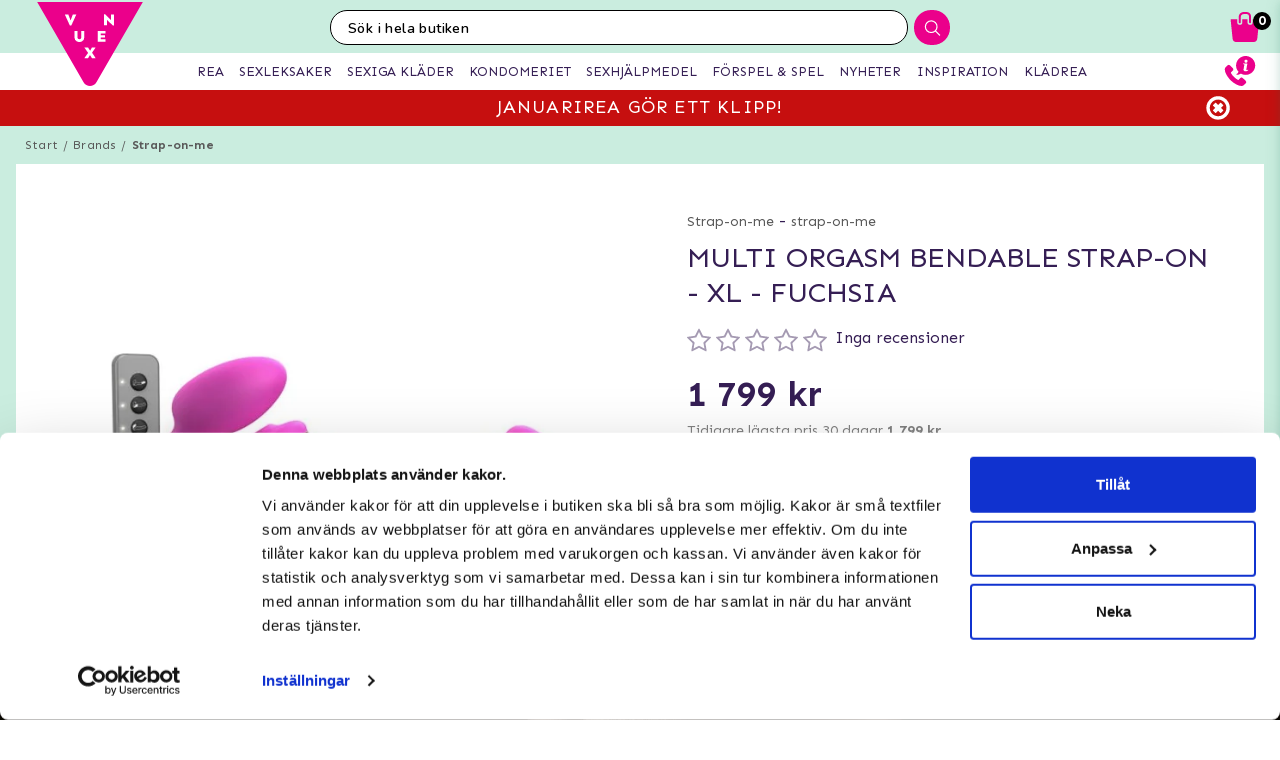

--- FILE ---
content_type: text/html; charset=utf-8
request_url: https://www.vuxen.se/brands/strap-on-me/straponme-multi-orgasm-bendable-strap-on--xl--fuchsia
body_size: 48180
content:



<!DOCTYPE html>
<html lang="sv">
<head>
  <meta charset="utf-8" />
  <meta name="viewport" content="width=device-width, initial-scale=1.0">

  <!-- Consent default settings -->
<script>
  // Define dataLayer and the gtag function.
  window.dataLayer = window.dataLayer || [];
  function gtag(){dataLayer.push(arguments);}

  // Set default consent to 'denied' as a placeholder
  // Determine actual values based on your own requirements
  gtag('consent', 'default', {
    'ad_storage': 'denied',
    'ad_user_data': 'denied',
    'ad_personalization': 'denied',
    'analytics_storage': 'denied',
    'wait_for_update': 500
  });
</script>
<!-- Consent default settings end -->
<!-- TrustBox script -->
<script type="text/javascript" src="//widget.trustpilot.com/bootstrap/v5/tp.widget.bootstrap.min.js" async></script>
<!-- End TrustBox script -->
<!-- Google Tag Manager -->
<script>(function(w,d,s,l,i){w[l]=w[l]||[];w[l].push({'gtm.start':
new Date().getTime(),event:'gtm.js'});var f=d.getElementsByTagName(s)[0],
j=d.createElement(s),dl=l!='dataLayer'?'&l='+l:'';j.async=true;j.src=
'https://www.googletagmanager.com/gtm.js?id='+i+dl;f.parentNode.insertBefore(j,f);
})(window,document,'script','dataLayer','GTM-PQ25H3');</script>
<!-- End Google Tag Manager -->
<!-- Klaviyo  -->
<script async type="text/javascript" src="https://static.klaviyo.com/onsite/js/klaviyo.js?company_id=MBcVaD"></script>
<!-- End Klaviyo  -->
      <script type="text/javascript">
        !function (a, b, c, d, e, f, g, h) {
        a.RaygunObject = e, a[e] = a[e] || function () {
          (a[e].o = a[e].o || []).push(arguments)
        }, f = b.createElement(c), g = b.getElementsByTagName(c)[0],
          f.async = 1, f.src = d, g.parentNode.insertBefore(f, g), h = a.onerror, a.onerror = function (b, c, d, f, g) {
            h && h(b, c, d, f, g), g || (g = new Error(b)), a[e].q = a[e].q || [], a[e].q.push({
              e: g
            })
          }
        }(window, document, "script", "//cdn.raygun.io/raygun4js/raygun.min.js", "rg4js");
      </script>
      <script type="text/javascript">
    rg4js('apiKey', 'y3rbJTDzWFzxlv200WXnZg==');
    rg4js('enableCrashReporting', true);
    rg4js('setVersion', '7.0.0');
    rg4js('options', {
        ignore3rdPartyErrors: true,
        ignoreAjaxError: true,
        ignoreAjaxAbort: true
    });
      </script>
  <link id="FaviconAppleTouch" rel="apple-touch-icon" sizes="180x180" href="">
  <link id="FaviconSizeThirtyTwo" rel="icon" type="image/png" href="" sizes="32x32">
  <link id="FaviconSizeSixteen" rel="icon" type="image/png" href="" sizes="16x16">
  <link id="FaviconManifest" rel="manifest" href="">
  <link id="FaviconMaskIcon" rel="mask-icon" href="" color="">
  <link id="Favicon" rel="shortcut icon" href="">
  <meta name="msapplication-config" content="">

  <meta id="ThemeColor" name="theme-color" content="#171717">

  <title>MULTI ORGASM BENDABLE STRAP-ON - XL - FUCHSIA | Handla diskret</title><!-- ssr chunks:  --><link rel="stylesheet" type="text/css" href="/assets/browser.bundle.cc60f449cb9ad96c9b31.css" />
<meta name="title" content="MULTI ORGASM BENDABLE STRAP-ON - XL - FUCHSIA | Handla diskret" data-dynamic="1" />
<meta name="description" content="" data-dynamic="1" />
<meta property="og:url" content="https://www.vuxen.se/brands/strap-on-me/straponme-multi-orgasm-bendable-strap-on--xl--fuchsia" data-dynamic="1" />
<meta property="og:type" content="website" data-dynamic="1" />
<meta property="og:title" content="MULTI ORGASM BENDABLE STRAP-ON - XL - FUCHSIA | Handla diskret" data-dynamic="1" />
<meta property="og:description" content="" data-dynamic="1" />
<meta property="og:image" content="https://www.vuxen.se/globalassets/6017456-main.jpeg?ref=72782" data-dynamic="1" />

                <script>
                if (!('Promise' in window && Promise.prototype.finally)) {
                    document.write('<' + 'script src="/assets/polyfills.bundle.2e9362d2ba70edbac2d1.js" onerror="window.rg4js&&window.rg4js(\'send\', new Error(\'Failed to load: /assets/polyfills.bundle.2e9362d2ba70edbac2d1.js\'))"></' + 'script>');
                }
                </script>
                <script>
                window.scopeReady = new Promise(function (res, rej) { window.resolveScopeReady = res; window.rejectScopeReady = rej; });
                </script>
            <link rel="canonical" href="/brands/strap-on-me/straponme-multi-orgasm-bendable-strap-on--xl--fuchsia" id="link-canonical" />
<script src="/assets/browser.bundle.cb1272ece8e5be120c44.js" async></script>
<script src="/assets/vendor.chunk.8c0efd97a4f960f54e20.js" async></script>
<link rel="stylesheet" type="text/css" href="/assets/browser.bundle.cc60f449cb9ad96c9b31.css" />
<link rel="prefetch" href="/assets/0.chunk.e4ead5a2b8cf79c23f9b.js" />
<link rel="prefetch" href="/assets/1.chunk.f786876f772582f95b83.js" />
<link rel="prefetch" href="/assets/2.chunk.ea5b79872eaf6151ae64.js" />
<link rel="prefetch" href="/assets/3.chunk.d267485e3347461558dc.js" />
<link rel="prefetch" href="/assets/4.chunk.72148be4938844dd76eb.js" />
<link rel="prefetch" href="/assets/6.chunk.bbbf2f0bc59e2108708e.js" />
<link rel="prefetch" href="/assets/7.chunk.a586979757c68abfe5fc.js" />
<link rel="prefetch" href="/assets/8.chunk.30d03a5cd20694b2af3e.js" />
<link rel="prefetch" href="/assets/9.chunk.d0f26e5afaccea7ae434.js" />
<link rel="prefetch" href="/assets/10.chunk.55c2218ee78eaee90b8f.js" />
<link rel="prefetch" href="/assets/11.chunk.6249c4f6f5ecd5baf8d7.js" />
<link rel="prefetch" href="/assets/12.chunk.1f819df2d7a19eb75a7d.js" />
<link rel="prefetch" href="/assets/13.chunk.33d11527acfef80f96f0.js" />
<link rel="prefetch" href="/assets/14.chunk.d7d5a0f0ff8c432c8f3b.js" />
<link rel="prefetch" href="/assets/15.chunk.f6816cd55fc556a96a78.js" />
<link rel="prefetch" href="/assets/17.chunk.f2c0e52864c1d422e933.js" />
<link rel="prefetch" href="/assets/18.chunk.d1bc1d354adb5f868e7e.js" />
<link rel="prefetch" href="/assets/19.chunk.1a1feb4da6e8ddb07acb.js" />
<link rel="prefetch" href="/assets/20.chunk.09686a7a0ad98a6b2a63.js" />
<link rel="prefetch" href="/assets/21.chunk.6f30f30ca1a921b55b86.js" />
<link rel="prefetch" href="/assets/22.chunk.78b733653acc11bc6a75.js" />
<link rel="prefetch" href="/assets/23.chunk.c5c6a568e5e265c30f46.js" />
<link rel="prefetch" href="/assets/24.chunk.f2bd7a4eba8857bf00a2.js" />
<link rel="prefetch" href="/assets/25.chunk.227c4f8dfcc7666432d1.js" />
<link rel="prefetch" href="/assets/26.chunk.c428f3efd1c2b2b5a847.js" />
<link rel="prefetch" href="/assets/27.chunk.7c1214d93a90c87d5ca0.js" />
<link rel="prefetch" href="/assets/28.chunk.78ac7075bfc8166cbe53.js" />
<link rel="prefetch" href="/assets/29.chunk.50d1e12b53977211a564.js" />
<link rel="prefetch" href="/assets/30.chunk.1faa503980539420d42f.js" />
<link rel="prefetch" href="/assets/31.chunk.9654f8efadbe21859511.js" />
<link rel="prefetch" href="/assets/32.chunk.9336a1367c8589ea45d3.js" />
<link rel="prefetch" href="/assets/33.chunk.2364c44e3ba51e8838bd.js" />
<link rel="prefetch" href="/assets/34.chunk.130d5f25034bb11739a6.js" />
<link rel="prefetch" href="/assets/35.chunk.ecf9027acb93ef386e35.js" />
<link rel="prefetch" href="/assets/36.chunk.d200164f5a1846c2a042.js" />
<link rel="prefetch" href="/assets/37.chunk.c510dd0a02b911358cec.js" />
<link rel="prefetch" href="/assets/38.chunk.556ff8dd6f363bfbf277.js" />
<link rel="prefetch" href="/assets/39.chunk.749c8ab4b16c9dacd68d.js" />
<link rel="prefetch" href="/assets/40.chunk.db7af4c1b1ffba5c5e52.js" />
<link rel="prefetch" href="/assets/41.chunk.d5a85d0f7343e929cb65.js" />
<link rel="prefetch" href="/assets/42.chunk.7665270b8f35d4cc047c.js" />
<link rel="prefetch" href="/assets/43.chunk.f3f4f3cf1113754a8db3.js" />
<link rel="prefetch" href="/assets/44.chunk.43876ce88304b9d81910.js" />
<link rel="prefetch" href="/assets/45.chunk.c36cc69610a372822f7c.js" />
<link rel="prefetch" href="/assets/46.chunk.ce4561f016c7369623eb.js" />
<link rel="prefetch" href="/assets/47.chunk.d9c83d13e6e8df79ae44.js" />
<link rel="prefetch" href="/assets/48.chunk.ca6321e1eedde7e78a07.js" />
<link rel="prefetch" href="/assets/49.chunk.bef7e0028682cbf87ecb.js" />
<link rel="prefetch" href="/assets/50.chunk.be5447b64783f617f56c.js" />
<link rel="prefetch" href="/assets/51.chunk.f173abe036ab8602f4e8.js" />
<link rel="prefetch" href="/assets/52.chunk.aad34588633a5fed71a6.js" />
<link rel="prefetch" href="/assets/53.chunk.a747c8ec0d112e0ce280.js" />
<link rel="prefetch" href="/assets/54.chunk.265ef033ae2e65d6c412.js" />
<link rel="prefetch" href="/assets/55.chunk.209983313e74c4b43567.js" />
<link rel="prefetch" href="/assets/56.chunk.5d9605ade71ab9dc1aa3.js" />
<link rel="prefetch" href="/assets/57.chunk.8176f69d6a21c7a110b1.js" />
<link rel="prefetch" href="/assets/58.chunk.e8c53847063f4898bd34.js" />
<link rel="prefetch" href="/assets/59.chunk.eb4689aa2bdfd1ff623d.js" />
<link rel="prefetch" href="/assets/60.chunk.562ac6ca136396dec176.js" />
<link rel="prefetch" href="/assets/61.chunk.bdb077ca6a195256e8d0.js" />
<link rel="prefetch" href="/assets/62.chunk.368f2ac05c48ff5415b6.js" />
<link rel="prefetch" href="/assets/63.chunk.25cc8affc90c626884fd.js" />
<link rel="prefetch" href="/assets/64.chunk.4488cf98f055583c7448.js" />
<link rel="prefetch" href="/assets/65.chunk.35b2bb78fe24a311cbd4.js" />
<link rel="prefetch" href="/assets/66.chunk.d2bc1a29dc56a825c9b9.js" />
<link rel="prefetch" href="/assets/67.chunk.6f3c088703b7f9cc2afa.js" />
<link rel="prefetch" href="/assets/68.chunk.f632cc783105b36bf0c0.js" />
<link rel="prefetch" href="/assets/69.chunk.0eaeb0ab12ab20c98a9c.js" />
<link rel="prefetch" href="/assets/70.chunk.f09630a443d4a74e99b0.js" />
<link rel="prefetch" href="/assets/71.chunk.1a1abd2224ec54943244.js" />
<link rel="prefetch" href="/assets/72.chunk.4f4bbe87e6ac1636516d.js" />
<link rel="prefetch" href="/assets/73.chunk.cf956d1ef5f798a4c980.js" />
<link rel="prefetch" href="/assets/74.chunk.8788df7288299aaec14e.js" />
<link rel="prefetch" href="/assets/3.chunk.3ee76a9a1fd73b205f82.js" />
<link rel="prefetch" href="/assets/4.chunk.673ffbd1a0f3a7811adb.js" />
<link rel="prefetch" href="/assets/5.chunk.33f8f39b767be3417580.js" />
<link rel="prefetch" href="/assets/6.chunk.367b968a26f671abe80c.js" />
<link rel="prefetch" href="/assets/7.chunk.2f5692fd508183a79bdb.js" />
<link rel="prefetch" href="/assets/8.chunk.2f94d92495b1543dd3a1.js" />
<link rel="prefetch" href="/assets/9.chunk.207483fc12f35815b43e.js" />
<link rel="prefetch" href="/assets/10.chunk.8b0a50bfecf123a27680.js" />
<link rel="prefetch" href="/assets/11.chunk.aa5e27cb80ca421a698f.js" />
<link rel="prefetch" href="/assets/12.chunk.6ba8b587f49a228ecccb.js" />
<link rel="prefetch" href="/assets/13.chunk.db0e5e4cf6430b98ad92.js" />
<link rel="prefetch" href="/assets/14.chunk.15d42d633eabe8e24c2c.js" />
<link rel="prefetch" href="/assets/15.chunk.db10b6df212880f13084.js" />
<link rel="prefetch" href="/assets/16.chunk.19b7a82c3cf48a4650a9.js" />
<link rel="prefetch" href="/assets/17.chunk.c3d32d8b0189bc211ec1.js" />
<link rel="prefetch" href="/assets/18.chunk.122eceb6a9c8712b68ea.js" />
<link rel="prefetch" href="/assets/19.chunk.15226a0479abc4688971.js" />
<link rel="prefetch" href="/assets/20.chunk.454bddb8a650c4163054.js" />
<link rel="prefetch" href="/assets/21.chunk.fe80ee2382bc2c62ff60.js" />
<link rel="prefetch" href="/assets/22.chunk.3ec407e1929851cf785f.js" />
<link rel="prefetch" href="/assets/23.chunk.bb3c35fbfcf4a16b72f9.js" />
<link rel="prefetch" href="/assets/24.chunk.c7d6db67e01617bde432.js" />
<link rel="prefetch" href="/assets/25.chunk.f00bf3dd6d48042c4761.js" />
<link rel="prefetch" href="/assets/26.chunk.509b3c1c73d6cc20f987.js" />
<link rel="prefetch" href="/assets/27.chunk.1d69c4ed552875b151db.js" />
<link rel="prefetch" href="/assets/28.chunk.b41b893668ef3cbad72e.js" />
<link rel="prefetch" href="/assets/29.chunk.5f497864f33613480b3d.js" />
<link rel="prefetch" href="/assets/30.chunk.09f994c72eaa542116de.js" />
<link rel="prefetch" href="/assets/31.chunk.1326452b3a61726d1173.js" />
<link rel="prefetch" href="/assets/32.chunk.540b69a04d5c2b15c599.js" />
<link rel="prefetch" href="/assets/33.chunk.a86faab2917677ce3161.js" />
<link rel="prefetch" href="/assets/34.chunk.7d3bddf47bc512758393.js" />
<link rel="prefetch" href="/assets/35.chunk.817c167ad6fe18aa90d2.js" />
<link rel="prefetch" href="/assets/36.chunk.d006aaae4d95d48d19ae.js" />
<link rel="prefetch" href="/assets/37.chunk.7badef6e06587b42c9e5.js" />
<link rel="prefetch" href="/assets/38.chunk.9e5c150fbf349d4faa57.js" />
<link rel="prefetch" href="/assets/39.chunk.801f198763a27b185162.js" />
<link rel="prefetch" href="/assets/40.chunk.1465463e2f0870428b73.js" />
<link rel="prefetch" href="/assets/41.chunk.c4ae890f605722f1cd3a.js" />
<link rel="prefetch" href="/assets/42.chunk.8127305f6a4971a16e99.js" />
<link rel="prefetch" href="/assets/43.chunk.6b9d06e2e0ac69b9422c.js" />
<link rel="prefetch" href="/assets/44.chunk.b5e771b955e3df701bf9.js" />
<link rel="prefetch" href="/assets/45.chunk.4e2922df53ebde1cd726.js" />
<link rel="prefetch" href="/assets/46.chunk.d50cb8bbd2d6fbab5125.js" />
<link rel="prefetch" href="/assets/47.chunk.52ac1584f9ba2dee7690.js" />
<link rel="prefetch" href="/assets/48.chunk.961525ef01376ee5c60a.js" />
<link rel="prefetch" href="/assets/49.chunk.8d1b419bcd573f822a75.js" />
<link rel="prefetch" href="/assets/50.chunk.383b1543ee0e251ffd74.js" />
<link rel="prefetch" href="/assets/51.chunk.d1d43db275d5aecdbfbd.js" />
<link rel="prefetch" href="/assets/52.chunk.d0dfcd3064c03bdf63e1.js" />
<link rel="prefetch" href="/assets/53.chunk.c35119c841647433c80d.js" />
<link rel="prefetch" href="/assets/54.chunk.d252d85408af2d20fbac.js" />
<link rel="prefetch" href="/assets/55.chunk.e74f2cbc8efa94faff78.js" />
<link rel="prefetch" href="/assets/56.chunk.1148d8226a7be82c2134.js" />
<link rel="prefetch" href="/assets/57.chunk.65231fd7f741551f069a.js" />
<link rel="prefetch" href="/assets/18.chunk.0e7b81782313fc711fdc.css" />


  <style data-glitz>@keyframes a{100%{transform:rotate(360deg)}}@keyframes b{0%{stroke-dasharray:1px, 200px;stroke-dashoffset:0px}50%{stroke-dasharray:89px, 200px;stroke-dashoffset:-35px}100%{stroke-dasharray:89px, 200px;stroke-dashoffset:-124px}}.a{background-color:#caeddf}.b{background-image:none}.c{background-attachment:fixed}.d{color:#351e54}.e{display:-webkit-box;display:-moz-box;display:-ms-flexbox;display:-webkit-flex;display:flex}.f{flex-direction:column;-webkit-box-orient:vertical;-webkit-box-direction:normal}.g{min-height:100vh}.h{flex-grow:1;-webkit-box-flex:1}.i{order:2}.j{margin-left:auto}.k{margin-right:auto}.l{max-width:103.75rem}.m{width:100%}.n{position:relative}.o{font-size:0.6875rem}.p{letter-spacing:0.0125rem}.q{margin-top:0.625rem}.r{margin-bottom:0.625rem}.s{margin-left:0}.t{margin-right:0}.u{text-align:center}.y{margin-top:0}.z{margin-bottom:0}.a0{padding-top:0}.a1{padding-bottom:0}.a2{padding-left:0}.a3{padding-right:0}.a4{list-style:none}.a5{color:#595959}.a6{display:-webkit-inline-box;display:-moz-inline-box;display:-ms-inline-flexbox;display:-webkit-inline-flex;display:inline-flex}.a7{flex-flow:row wrap}.a8{justify-content:center;-webkit-box-pack:center}.a9{line-height:normal}.ab{margin-left:0.3125rem}.af{text-decoration:none}.ai{font-weight:bold}.aj{margin-left:1rem}.ak{margin-right:1rem}.ap{background-color:#ffffff}.ay{height:550px}.az{overflow:hidden}.b0{display:block}.b1{white-space:nowrap}.b2{max-width:100%}.b3{transition-property:opacity;-webkit-transition-property:opacity;-moz-transition-property:opacity}.b4{transition-duration:300ms}.b5{transition-timing-function:ease-in}.b6{position:absolute}.b7{top:50%}.b8{transform:translateY(-50%)}.b9{z-index:3}.ba{pointer-events:none}.bb{justify-content:space-between;-webkit-box-pack:justify}.bc{font-size:1.25rem}.bd{visibility:hidden}.be{border-radius:50%}.bf{padding-left:0.3125rem}.bg{padding-right:0.3125rem}.bh{padding-top:0.3125rem}.bi{padding-bottom:0.3125rem}.bj{-webkit-user-select:none;-moz-user-select:none;-ms-user-select:none;user-select:none}.bk{transition-duration:200ms}.bl{transition-timing-function:ease-out}.bm{left:0}.bo{opacity:0.5}.bp{pointer-events:auto}.bq{cursor:pointer}.bs{font-family:inherit}.bt{font-size:inherit}.bu{font-style:inherit}.bv{font-variant:inherit}.bw{font-weight:inherit}.bx{border-left-width:0}.by{border-right-width:0}.bz{border-top-width:0}.c0{border-bottom-width:0}.c1{border-radius:0.15rem}.c2{display:inline-block}.c3{-webkit-user-select:none}.c4{-moz-user-select:none}.c5{text-align:inherit}.c6{text-transform:inherit}.c8{height:inherit}.c9{line-height:inherit}.ca{transition-property:color, background, opacity;-webkit-transition-property:color, background, opacity;-moz-transition-property:color, background, opacity}.cb{color:inherit}.cc{background-color:transparent}.cd{width:1em}.ce{height:1em}.cf{font-size:1.5em}.cg{vertical-align:text-top}.ch{transform:rotate(90deg)}.ci{right:0}.cj{transform:rotate(-90deg)}.ck{z-index:4}.cl{bottom:0.5rem}.cn{margin-right:0.3125rem}.co{width:1rem}.cp{height:1rem}.cq{border-top-left-radius:50%}.cr{border-top-right-radius:50%}.cs{border-bottom-left-radius:50%}.ct{border-bottom-right-radius:50%}.cu{background-color:#979797}.cv{cursor:default}.cw{opacity:0}.cx{box-shadow:0 0 0 1px rgba(255,255,255,1)}.cy{opacity:1}.cz{z-index:1}.d0{background-color:#b7e8d6}.d1{transform:scale(1)}.d2{transition-property:opacity, transform;-webkit-transition-property:opacity, transform;-moz-transition-property:opacity, transform}.d3{transition-duration:0.5s}.d4{transform:scale(0.25)}.d6{max-width:35.625rem}.d7{max-width:40.9375rem}.d8{padding-left:0.9375rem}.d9{padding-right:0.9375rem}.da{padding-top:0.9375rem}.db{padding-bottom:0.9375rem}.dc{margin-top:2rem}.dd{justify-content:flex-start;-webkit-box-pack:start}.de{margin-left:-0.3125rem}.df{font-size:0.875rem}.dg{line-height:1.25rem}.dh{border-bottom-width:0.0625rem}.di{border-bottom-style:solid}.dj{border-bottom-color:rgba(79,79,79, 0)}.dl{font-size:1.6rem}.dm{font-weight:400}.dn{text-transform:uppercase}.dq{margin-top:1rem}.dr{margin-bottom:1rem}.ds{height:1.5rem}.dt{width:1.5rem}.dv{font-size:0.8125rem}.dy{flex-wrap:wrap;-webkit-box-lines:multiple}.e0{font-size:0.625rem}.e2{color:#828282}.e3{font-size:0.9375rem}.e4{min-width:initial}.e5{max-width:initial}.e6{list-style-type:none}.e7{text-align:left}.e8{text-overflow:ellipsis}.e9{width:0.5rem}.ea{height:0.5rem}.eb{background-color:#000000}.ec{margin-right:0.5rem}.ed{vertical-align:middle}.ee{align-items:flex-end;-webkit-box-align:end}.ef{margin-top:0.9375rem}.eg{margin-bottom:0.9375rem}.eh{text-decoration:underline}.ej{color:#FF5151}.ek{font-size:1rem}.el{line-height:1.375rem}.em{flex-basis:1px}.en{align-items:center;-webkit-box-align:center}.eo{letter-spacing:0.04375rem}.ep{min-height:3.125rem}.f3{font-size:0.75rem}.f4{display:none}.f6{height:3.5rem}.f7{width:3.5rem}.f8{margin-left:0rem}.f9{margin-right:0rem}.fa{margin-top:0.3125rem}.fb{margin-bottom:0.3125rem}.fc{border-radius:100%}.fd{border-left-width:0.0625rem}.fe{border-left-style:solid}.ff{border-left-color:#979797}.fg{border-right-width:0.0625rem}.fh{border-right-style:solid}.fi{border-right-color:#979797}.fj{border-top-width:0.0625rem}.fk{border-top-style:solid}.fl{border-top-color:#979797}.fm{border-bottom-color:#979797}.fs{font-size:3.375rem}.ft{height:1.375rem}.fu{min-width:2.8125rem}.fv{min-height:2.8125rem}.fw{margin-right:0.4375rem}.g0{height:100%}.g1{object-fit:contain}.g2{object-position:center}.g3{letter-spacing:0.01875rem}.g4{margin-top:0.875rem}.gg{margin-bottom:3.125rem}.gk{font-size:1.125rem}.gl{letter-spacing:0.125rem}.gp{transition-property:height;-webkit-transition-property:height;-moz-transition-property:height}.gq{transition-duration:100ms}.gr{height:auto}.gs{overflow-y:hidden}.gt{color:#434343}.gu{line-height:1.5}.gv{overflow-wrap:break-word}.gy{flex-shrink:1}.gz{flex-basis:47.5%}.h4{flex-flow:row nowrap}.h5{margin-top:12px}.h6{margin-bottom:12px}.h9{flex-grow:0;-webkit-box-flex:0}.ha{flex-shrink:0}.hb{flex-basis:50%}.hc{min-width:0}.hd{text-align:right}.he{margin-bottom:2rem}.hp{margin-left:0.5rem}.hq{border-left-color:transparent}.hr{border-right-color:transparent}.hs{border-top-color:transparent}.ht{border-bottom-color:transparent}.hu{height:3.125rem}.hv{line-height:3.125rem}.hw{transition-property:background;-webkit-transition-property:background;-moz-transition-property:background}.hx{color:#ffffff}.hy{background-color:#7cd4b4}.i2{box-shadow:none}.i3{padding-left:1.25rem}.i4{padding-right:1.25rem}.i7{letter-spacing:0.100625rem}.i8{margin-bottom:1.75rem}.ic{justify-content:space-around;-webkit-box-pack:justify}.ie{height:400px}.if{box-shadow:0 0.2rem 1rem 0 rgba(20, 123, 85, 0.2)}.ig{background-color:#fafcfb}.ih{flex-basis:100%}.ir{margin-bottom:1.875rem}.is{color:white}.it{max-width:5.625rem}.iu{min-width:3.75rem}.iv{font-size:0.5rem}.iw{margin-bottom:0.0625rem}.ix{padding-left:0.125rem}.iy{padding-right:0.125rem}.iz{padding-top:0.125rem}.j0{padding-bottom:0.125rem}.j1{z-index:2}.j2{box-shadow:0 0 0.5rem rgba(20, 123, 85, 0)}.j3{transform:translateZ(0)}.j4{will-change:transform}.j5{transition-property:color, background, opacity, box-shadow, transform;-webkit-transition-property:color, background, opacity, box-shadow, transform;-moz-transition-property:color, background, opacity, box-shadow, transform}.j6{transition-duration:0.2s}.jc{height:2rem}.jd{width:2rem}.je{line-height:2rem}.jf{border-top-color:#eb008b}.jg{border-top-width:75px}.jh{border-right-width:75px}.ji{top:-4.6875rem}.jj{left:0.5rem}.jk{mix-blend-mode:multiply}.jl{transition-property:all;-webkit-transition-property:all;-moz-transition-property:all}.jm{height:200px}.jn{padding-top:0.625rem}.jo{margin-bottom:0.5rem}.jp{line-height:1.125rem}.jq{opacity:0.3}.jr{height:0.9375rem}.js{width:0.9375rem}.jt{flex-basis:1.125rem}.ju{height:2.4rem}.jv{flex-basis:2.125rem}.jw{display:-webkit-box}.jx{-webkit-line-clamp:2}.jy{-webkit-box-orient:vertical}.jz{margin-top:0.1875rem}.k2{bottom:0}.k3{height:95px}.k4{flex-basis:1.25rem}.k5{margin-top:0.5rem}.k6{line-height:1rem}.k7{margin-right:0.9375rem}.k8{font-weight:normal}.k9{text-decoration:line-through}.ka{padding-top:0.15rem}.kb{line-height:0.8rem}.kc{line-height:0.625rem}.kd{vertical-align:text-bottom}.ke{height:2.5rem}.kf{line-height:2.5rem}.kh{border-radius:0}.ki{transition-property:opacity, background;-webkit-transition-property:opacity, background;-moz-transition-property:opacity, background}.kj{transition-duration:1s}.kk{z-index:0}.kl{width:1.20625rem}.km{height:1.125rem}.ko{height:0.8rem}.kp{width:0.8625rem}.kq{color:#2e2e2e}.kr{order:0}.ks{z-index:7}.ku{height:0.625rem}.kv{left:0.625rem}.kw{top:-1.875rem}.kx{left:-2.5rem}.ky{height:8rem}.kz{width:10rem}.l0{z-index:5}.l2{width:50%}.l3{height:2.0625rem}.l4{border-left-color:#ffffff}.l5{border-right-color:#ffffff}.l6{border-top-color:#ffffff}.l7{border-bottom-color:#ffffff}.l8{border-right-style:none}.l9{-webkit-appearance:textfield}.la{transition-property:width;-webkit-transition-property:width;-moz-transition-property:width}.lc{background-color:#eb008b}.ld{border-radius:1rem 0 0 1rem}.le{font-family:"Nunito", "PT Sans", "sans-serif"}.lf{font-size:16px}.lg{padding-left:1.0625rem}.lv{border-radius:0 1rem 1rem 0}.lw{width:2.4rem}.lx{line-height:0}.ly{border-left-style:none}.m8{width:1.1875rem}.mb{padding-bottom:1rem}.mc{box-shadow:0 0.2rem 0.3rem rgba(20, 123, 85, 0.3)}.md{transition-property:visibility, opacity;-webkit-transition-property:visibility, opacity;-moz-transition-property:visibility, opacity}.me{top:2.75rem}.mf{width:100vw}.mp{padding-top:0.5rem}.mq{width:2.5rem}.mr{right:0.875rem}.ms{top:0.5rem}.mu{top:0}.mv{margin-right:0.625rem}.mw{left:-7.8125rem}.n1{height:0.1875rem}.n3{color:#eb008b}.n4{left:50%}.n5{width:1.125rem}.n6{width:1.875rem}.n7{height:1.875rem}.n8{vertical-align:top}.n9{height:2.3125rem}.na{background-color:white}.nb{position:fixed}.nc{z-index:8}.nd{transition-duration:400ms}.ne{transition-property:z-index;-webkit-transition-property:z-index;-moz-transition-property:z-index}.nf{transition-timing-function:step-end}.ng{max-height:2.3125rem}.nh{border-top-width:1px}.ni{border-bottom-width:1px}.nk{width:4rem}.nl{top:0.375rem}.no{margin-left:5.5rem}.o6{max-width:96.875rem}.o7{top:2.3125rem}.o8{border-radius:0 0 1rem 1rem}.o9{background-color:#fafafa}.oa{box-shadow:0 0.125rem 0.9375rem 0 rgba(20, 123, 85, .15), 0 0.125rem 0.5rem 0 rgba(20, 123, 85, .1)}.ob{transition-property:max-height;-webkit-transition-property:max-height;-moz-transition-property:max-height}.oc{transition-timing-function:ease-in-out}.od{max-height:0}.oe{font-size:2.2rem}.of{width:5rem}.og{padding-bottom:0.3rem}.oh{background-image:-webkit-linear-gradient(to left, #d7efe6, #b8e6d5);background-image:-moz-linear-gradient(to left, #d7efe6, #b8e6d5);background-image:linear-gradient(to left, #d7efe6, #b8e6d5)}.oi{color:#000000}.oj{order:3}.ok{max-width:78.25rem}.ol{padding-top:3rem}.om{padding-bottom:1.25rem}.or{margin-bottom:4px}.os{letter-spacing:0.03125rem}.ot{margin-top:-0.625rem}.ou{padding-bottom:0.625rem}.ox{line-height:1.4}.p6{background-color:#60426F}.p8{padding-left:0.625rem}.p9{padding-right:0.625rem}.pb{letter-spacing:0.025rem}.pc{line-height:1.27}.pd{margin-top:15px}.pe{margin-bottom:15px}.pf{padding-left:10px}.pg{padding-right:10px}.pk{line-height:3}.pq{padding-top:15px}.pr{padding-bottom:15px}.ps{max-height:35px}.pt{margin-left:10px}.pu{margin-right:10px}.pv{margin-top:10px}.pw{margin-bottom:10px}.px{background-color:#b8e6d5}.py{padding-top:1.5625rem}.pz{padding-bottom:1.5625rem}.q3{flex-flow:column nowrap}.qa{z-index:19}.qb{width:23rem}.qc{max-width:calc(100% - 3rem)}.qd{transition-property:transform;-webkit-transition-property:transform;-moz-transition-property:transform}.qe{left:100%}.qf{min-width:16.875rem}.qh{border-left-color:#d8d8d8}.qi{border-right-color:#d8d8d8}.qj{border-top-color:#d8d8d8}.qk{border-bottom-color:#d8d8d8}.ql{flex-basis:3.125rem}.qq{width:2.8125rem}.qr{color:#7E7E7E}.qs{flex-basis:0}.qt{overflow:auto}.qu{animation-name:_2lF930}.qv{animation-duration:600ms}.qw{animation-timing-function:cubic-bezier(0.230, 1.000, 0.320, 1.000)}.qx{animation-fill-mode:forwards}.qy{padding-top:1rem}.qz{flex-basis:auto}.r4{letter-spacing:0.00875rem}.r5{line-height:1.3125rem}.r6{font-size:1.1875rem}.r7{letter-spacing:0.01375rem}.r8{color:#d8d8d8}.r9{border-radius:0.3125rem}.ra{padding-right:0rem}.rb{padding-left:0rem}.rc{color:#3b3b3b}.rd{background-image:-webkit-linear-gradient(to right, #757575, #434343);background-image:-moz-linear-gradient(to right, #757575, #434343);background-image:linear-gradient(to right, #757575, #434343)}.re{background-color:#3a9a59}.rf{letter-spacing:0.025625rem}.rg{z-index:9}.rh{top:25vh}.ri{padding-left:0.5rem}.rj{padding-right:0.5rem}.rk{padding-bottom:0.5rem}.rl{line-height:1}.rm{font-size:1.5rem}.rn{transform:translate(-50%, -50%)}.ro{background-color:#333}.rp{animation-name:_3PWJZ_}.rq{animation-duration:750ms}.rr{animation-timing-function:ease-out}.rs{animation-name:a}.rt{animation-duration:2000ms}.ru{animation-timing-function:linear}.rv{animation-iteration-count:infinite}.rw{animation-name:b}.rx{animation-duration:1500ms}.ry{animation-timing-function:ease-in-out}.ac:not(:last-child):after{content:"/"}.ae:not(:last-child):after{margin-left:0.3125rem}.ag:hover{text-decoration:underline}.br:hover{opacity:0.6}.hz:hover{background-image:none}.i0:hover{background-color:#4ccb9c}.j7:hover{background-color:#fff}.j8:hover{box-shadow:0 0.3rem 1rem 0 rgba(20, 123, 85, 0.3)}.j9:hover{transform:translateZ(0) scale(1.02)}.ja:hover{z-index:3}.kg:hover{background-color:#d3f1e1}.p7:hover{background-color:#735881}.ah:focus{text-decoration:none}.c7:focus{outline-width:0}.p2:focus{border-left-color:transparent}.p3:focus{border-right-color:transparent}.p4:focus{border-top-color:transparent}.p5:focus{border-bottom-color:transparent}.du:not(:first-child){margin-left:0.3125rem}.fx:before{content:""}.fy:before{float:left}.fz:before{padding-top:100%}.hn:before{content:'('}.kt:before{flex-shrink:1}.h0:first-child{margin-bottom:1.875rem}.h7:first-of-type{margin-top:0.5625rem}.ho:after{content:')'}.nv:after{content:"SEXLEKSAKER"}.nw:after{font-weight:bold}.nx:after{visibility:hidden}.ny:after{overflow:hidden}.nz:after{display:block}.o0:after{height:1px}.o1:after{color:transparent}.o2:after{content:"SEXIGA KLÄDER"}.o3:after{content:"Sexhjälpmedel"}.o4:after{content:"FÖRSPEL & SPEL"}.o5:after{content:"INSPIRATION"}.i1:active{box-shadow:none}.m9:active{transform:translateY(-1px)}.lb:invalid{box-shadow:none}.lh::placeholder{color:#ffffff}.li::placeholder{letter-spacing:0.025rem}.lj::placeholder{font-size:0.875rem}.lk::placeholder{font-weight:bold}.oz::placeholder{font-size:1rem}.p0::placeholder{font-weight:normal}.p1::placeholder{color:#000000}.np:last-of-type{margin-right:0.3125rem}.qn:not(:last-child){border-right-style:solid}.qo:not(:last-child){border-right-width:0.0625rem}.qp:not(:last-child){border-right-color:#d8d8d8}</style><style data-glitz media="print">.cm{display:none}</style><style data-glitz media="(min-width: 20rem)">.ii{flex-basis:calc(100% / 2 - 6px)}</style><style data-glitz media="(min-width: 30rem)">.bn{visibility:visible}.f5{display:inline}.i9{font-size:1.125rem}.id{justify-content:space-between;-webkit-box-pack:justify}.ij{flex-basis:calc(100% / 3 - 3px)}.jb{font-size:0.875rem}</style><style data-glitz media="(min-width: 48rem)">.do{margin-bottom:0.375rem}.dp{font-size:1.8rem}.ik{flex-basis:calc(100% / 4 - 6px)}</style><style data-glitz media="(min-width: 62rem)">.v{font-size:0.75rem}.w{margin-left:1.25rem}.x{text-align:left}.aa{justify-content:flex-start;-webkit-box-pack:start}.aq{display:-webkit-box;display:-moz-box;display:-ms-flexbox;display:-webkit-flex;display:flex}.ar{justify-content:space-between;-webkit-box-pack:justify}.as{width:calc(50% - (1.625rem - 2.125rem * 0.5))}.at{order:0}.au{margin-left:0}.av{margin-right:0}.aw{margin-top:0}.ax{margin-bottom:0}.d5{order:1}.dk{margin-bottom:0.4375rem}.dw{font-size:1rem}.dx{margin-left:0.5rem}.dz{font-size:2.1875rem}.e1{font-size:0.875rem}.ei{margin:0}.eq{letter-spacing:0.05rem}.er{border-left-width:0.0625rem}.es{border-left-style:solid}.et{border-left-color:#979797}.eu{border-right-width:0.0625rem}.ev{border-right-style:solid}.ew{border-right-color:#979797}.ex{border-top-width:0.0625rem}.ey{border-top-style:solid}.ez{border-top-color:#979797}.f0{border-bottom-width:0.0625rem}.f1{border-bottom-style:solid}.f2{border-bottom-color:#979797}.fn{border:none}.fo{margin-left:0.25rem}.fp{margin-right:0.25rem}.fq{margin-top:0.375rem}.fr{margin-bottom:0.375rem}.g5{color:#7E7E7E}.g6{padding-left:1rem}.g7{padding-right:1rem}.g8{padding-top:1rem}.g9{padding-bottom:1rem}.ga{flex-direction:row;-webkit-box-orient:horizontal;-webkit-box-direction:normal}.gb{max-width:103.75rem}.gc{padding-left:0}.gd{padding-right:0}.ge{padding-right:1.5rem}.gf{width:100%}.gh{width:50%}.gi{padding-right:2rem}.gj{margin-bottom:0rem}.gm{font-size:1.25rem}.gn{margin-bottom:1.25rem}.go{letter-spacing:0.14375rem}.gw{max-width:100%}.gx{padding-left:2rem}.h2{font-size:1.125rem}.h3{letter-spacing:0.025rem}.hf{padding-left:0.625rem}.hg{padding-right:0.625rem}.hh{padding-top:0.625rem}.hi{padding-bottom:0.625rem}.hj{flex-grow:0;-webkit-box-flex:0}.hk{flex-shrink:0}.hl{padding-left:1.5rem}.hm{margin-top:1.25rem}.i5{padding-left:2.0625rem}.i6{padding-right:2.0625rem}.ia{letter-spacing:0.2rem}.ib{font-size:1.75rem}.il{flex-basis:calc(100% / 5 - 15px)}.im{flex-grow:1;-webkit-box-flex:1}.in{margin-right:0.9375rem}.k0{flex-basis:2.875rem}.k1{margin-top:0.1875rem}.kn{margin-right:0.625rem}.lm{border-left-color:#000000}.ln{border-right-color:#000000}.lo{border-top-color:#000000}.lp{border-bottom-color:#000000}.lq{background-color:#fff}.lr{color:#000000}.ls{height:2.2rem}.lt{line-height:2.2rem}.lu{border-radius:2.2rem}.lz{background-color:#eb008b}.m0{border-radius:100%}.m1{margin-left:0.4rem}.m2{color:#351e54}.m3{border-left-style:none}.m4{border-right-style:none}.m5{border-top-style:none}.m6{border-bottom-style:none}.m7{width:2.4rem}.ma{color:#ffffff}.mg{background-color:#ffffff}.mh{max-width:53.125rem}.mi{top:3.4375rem}.mj{left:0}.mk{right:0}.ml{margin-left:auto}.mm{margin-right:auto}.mn{margin-top:auto}.mo{margin-bottom:auto}.mt{display:none}.mx{left:-6.25rem}.my{top:-0.75rem}.mz{color:#eb008b}.n0{font-size:0.8125rem}.n2{padding-top:0.125rem}.nm{padding-x:0.625rem}.ns{align-items:center;-webkit-box-align:center}.on{flex-basis:18.75rem}.oo{flex-shrink:1}.op{margin-bottom:1rem}.oq{margin-right:3.75rem}.ov{padding-top:10px}.ow{padding-bottom:10px}.oy{font-size:0.9375rem}.pa{order:2}.ph{margin-right:30px}.pi{order:3}.pj{flex-basis:200px}.pl{line-height:1.5}.pm{padding-top:5px}.pn{padding-bottom:5px}.po{order:4}.pp{flex-basis:300px}.q0{padding-top:1.25rem}.q1{padding-bottom:1.25rem}.q2{margin-bottom:0.3125rem}.q4{flex-flow:row nowrap}.q5{justify-content:center;-webkit-box-pack:center}.qg{width:25rem}.qm{line-height:1.25rem}.r0{padding-left:0.9375rem}.r1{padding-right:0.9375rem}.r2{padding-top:0.9375rem}.r3{padding-bottom:0.9375rem}.h1:first-child{margin-bottom:0}.q6:first-child{margin-right:0.625rem}.h8:first-of-type{margin-top:1rem}.ll::placeholder{color:#000000}.q7:not(:first-child):not(:last-child):after{content:"|"}.q8:not(:first-child):not(:last-child):after{margin-left:0.625rem}.q9:not(:first-child):not(:last-child):after{margin-right:0.625rem}</style><style data-glitz media="(min-width: 75rem)">.io{flex-basis:calc(100% / 6 - 20px)}.ip{margin-right:0.3125rem}.iq{margin-left:0.3125rem}.l1{left:0rem}.nj{font-size:0.8125rem}</style><style data-glitz media="(min-width: 97.5rem)">.al{margin-left:0}.am{margin-right:0}.an{margin-top:0}.ao{margin-bottom:0}.nn{padding-x:0rem}.nq{margin-right:1.375rem}.nt{display:list-item}.nu{text-align:left}.nr:last-of-type{margin-right:0.9375rem}</style>

  <script type="text/javascript">
        //TODO :remove this script if backend implement favicon.
        var FaviconAppleTouch = document.getElementById('FaviconAppleTouch');
        var FaviconSizeThirtyTwo = document.getElementById('FaviconSizeThirtyTwo');
        var FaviconSizeSixteen = document.getElementById('FaviconSizeSixteen');
        var FaviconManifest = document.getElementById('FaviconManifest');
        var FaviconMaskIcon = document.getElementById('FaviconMaskIcon');
        var favicon = document.getElementById('Favicon');
        var FavicionMSApp = document.getElementsByName('msapplication-config');
        var ThemeColor = document.getElementById('ThemeColor');
        var baseUrl = 'https://www.vuxen.se:443/';

        if (baseUrl.search("vuxen") !== -1) {
            FaviconAppleTouch.href="/favicons/purefun/vuxen/vuxen_favicon_180x180.png";
            FaviconSizeThirtyTwo.href="/favicons/purefun/vuxen/vuxen_favicon_32x32.png";
            FaviconSizeSixteen.href="/favicons/purefun/vuxen/vuxen_favicon_16x16.png";
            FaviconManifest.href="/manifest";
            FaviconMaskIcon.href="/favicons/purefun/vuxen/vuxen_favicon.svg";
            FaviconMaskIcon.color="#ca3a4e";
            ThemeColor.content="#f4e6dc";
            favicon.href = "/favicons/purefun/vuxen/vuxen_favicon_16x16.png";
            FavicionMSApp[0].content="/favicons/purefun/vuxen/browserconfig.xml";
        };

        if (baseUrl.search("doggie") !== -1) {
            FaviconAppleTouch.href="/favicons/purefun/doggie/doggie_favicon_180x180.png";
            FaviconSizeThirtyTwo.href="/favicons/purefun/doggie/doggie_favicon_32x32.png";
            FaviconSizeSixteen.href="/favicons/purefun/doggie/doggie_favicon_16x16.png";
            FaviconManifest.href="/manifest";
            FaviconMaskIcon.href="/favicons/purefun/doggie/doggie_favicon.svg";
            FaviconMaskIcon.color="#171717";
            ThemeColor.content="#171717";
            favicon.href = "/favicons/purefun/doggie/doggie_favicon_16x16.png";
            FavicionMSApp[0].content="/favicons/purefun/doggie/browserconfig.xml";
        };

        if (baseUrl.search("clitherapy") !== -1) {
            FaviconAppleTouch.href="/favicons/purefun/clitherapy/clitherapy_favicon_180x180.png";
            FaviconSizeThirtyTwo.href="/favicons/purefun/clitherapy/clitherapy_favicon_32x32.png";
            FaviconSizeSixteen.href="/favicons/purefun/clitherapy/clitherapy_favicon_16x16.png";
            FaviconManifest.href="/manifest";
            FaviconMaskIcon.href="/favicons/purefun/clitherapy/clitherapy_favicon.svg";
            FaviconMaskIcon.color="#171717";
            ThemeColor.content="#171717";
            favicon.href = "/favicons/purefun/clitherapy/clitherapy_favicon_16x16.ico";
            FavicionMSApp[0].content="/favicons/purefun/clitherapy/browserconfig.xml";
      };

        if (baseUrl.search("la-cy") !== -1) {
            FaviconAppleTouch.href="/favicons/purefun/la-cy/la-cy_favicon_180x180.png";
            FaviconSizeThirtyTwo.href="/favicons/purefun/la-cy/la-cy_favicon_32x32.png";
            FaviconSizeSixteen.href="/favicons/purefun/la-cy/la-cy_favicon_16x16.png";
            FaviconManifest.href="/manifest";
            FaviconMaskIcon.href="/favicons/purefun/la-cy/la-cy_favicon.svg";
            FaviconMaskIcon.color="#171717";
            ThemeColor.content="#171717";
            favicon.href = "/favicons/purefun/la-cy/la-cy_favicon_16x16.ico";
            FavicionMSApp[0].content="/favicons/purefun/la-cy/browserconfig.xml";
        };
  </script>

  <script id="Cookiebot" src="https://consent.cookiebot.com/uc.js" data-cbid="ef69750b-b816-4021-a58b-ecd2d9ffc2ac" type="text/javascript" async></script>
  <script id="CookieDeclaration" src="https://consent.cookiebot.com/ef69750b-b816-4021-a58b-ecd2d9ffc2ac/cd.js" type="text/javascript" async></script>
</head>
<body>
  <!-- Google Tag Manager (noscript) -->
<noscript><iframe src="https://www.googletagmanager.com/ns.html?id=GTM-PQ25H3"
height="0" width="0" style="display:none;visibility:hidden"></iframe></noscript>
<!-- End Google Tag Manager (noscript) -->
  <div>
    <style>
      #not-supported {
        display: none;
      }

      body.oldbrowser #not-supported {
        display: block;
        width: 100%;
        background: black;
        color: white;
        padding: 15px;
        text-align: center;
      }
    </style>
    <style media="screen and (max-width : 360px) and (-webkit-max-device-pixel-ratio : 2)">
      body.oldbrowser #not-supported {
        position: absolute;
        z-index: 999;
        -webkit-transform: translateZ(0);
      }
    </style>
    <style media="only screen and (min-device-width: 320px) and (max-device-width: 480px) and (-webkit-device-pixel-ratio: 2) and (device-aspect-ratio: 2/3)">
      body.oldbrowser #not-supported {
        top: 56px;
      }
    </style>
    <style media="screen and (device-aspect-ratio: 40/71)">
      body.oldbrowser #not-supported {
        top: 56px;
      }
    </style>
    <div id="not-supported">
      Det verkar som att du anv&#228;nder en gammal webbl&#228;sare, det kan g&#246;ra att allt inte fungerar eller ser ut som det borde.
    </div>
    <div id="container"><div class="a b c d e f g"><div class="e h i"><div class="j k l m n"><div class="o p q r s t u v w x"><ul class="y z s t a0 a1 a2 a3 a4 a5 a6 a7 a8 a9 aa"><li itemProp="itemListElement" class="ab ac ae"><a itemProp="item" class="af a5 ag ah" data-scope-link="true" href="/">Start</a><meta itemProp="position" content="1"/></li><li itemProp="itemListElement" class="ab ac ae"><a itemProp="item" class="af a5 ag ah" data-scope-link="true" href="/brands">Brands</a><meta itemProp="position" content="2"/></li><li itemProp="itemListElement" class="ab ac ae"><a itemProp="item" class="af a5 ag ah ai" data-scope-link="true" href="/brands/strap-on-me">Strap-on-me</a><meta itemProp="position" content="3"/></li></ul></div><div><div class="aj ak y z al am an ao"><div class="ap"><div class="aq ar"><div class="as at"><div class="n"><div class="n au av aw ax"><div class="n ay"><div class="az"><div style="height:550px"><div class="b0 b1" style="display:flex;align-items:center;height:100%;margin:0;padding:0;list-style:none;transform:translateX(0px)"><div style="transform:translateX(0%);max-width:100%;height:550px;background-color:#ffffff;flex-basis:100%;flex-grow:0;flex-shrink:0;margin:0;padding:0"><div style="cursor:zoom-in;height:22rem"><img alt="MULTI ORGASM BENDABLE STRAP-ON - XL - FUCHSIA" srcSet="/globalassets/6017456-main.jpeg?ref=72782&amp;w=960 1.5x,/globalassets/6017456-main.jpeg?ref=72782&amp;w=1280 2x" src="/globalassets/6017456-main.jpeg?ref=72782&amp;w=640" class="b2 b3 b4 b5"/></div></div><div style="transform:translateX(0%);max-width:100%;height:550px;background-color:#ffffff;flex-basis:100%;flex-grow:0;flex-shrink:0;margin:0;padding:0"><div style="cursor:zoom-in;height:22rem"><img alt="MULTI ORGASM BENDABLE STRAP-ON - XL - FUCHSIA" srcSet="/globalassets/size_chart_mobs_-_pink_copie_5.jpeg?ref=72783&amp;w=960 1.5x,/globalassets/size_chart_mobs_-_pink_copie_5.jpeg?ref=72783&amp;w=1280 2x" src="/globalassets/size_chart_mobs_-_pink_copie_5.jpeg?ref=72783&amp;w=640" class="b2 b3 b4 b5"/></div></div><div style="transform:translateX(0%);max-width:100%;height:550px;background-color:#ffffff;flex-basis:100%;flex-grow:0;flex-shrink:0;margin:0;padding:0"><div style="cursor:zoom-in;height:22rem"><img alt="MULTI ORGASM BENDABLE STRAP-ON - XL - FUCHSIA" srcSet="/globalassets/fake_multi-orgasm-xl-pink_web.jpeg?ref=72784&amp;w=960 1.5x,/globalassets/fake_multi-orgasm-xl-pink_web.jpeg?ref=72784&amp;w=1280 2x" src="/globalassets/fake_multi-orgasm-xl-pink_web.jpeg?ref=72784&amp;w=640" class="b2 b3 b4 b5"/></div></div><div style="transform:translateX(0%);max-width:100%;height:550px;background-color:#ffffff;flex-basis:100%;flex-grow:0;flex-shrink:0;margin:0;padding:0"><div style="cursor:zoom-in;height:22rem"><img alt="MULTI ORGASM BENDABLE STRAP-ON - XL - FUCHSIA" srcSet="/globalassets/multi-orgasm-image-4-pink.jpeg?ref=72785&amp;w=960 1.5x,/globalassets/multi-orgasm-image-4-pink.jpeg?ref=72785&amp;w=1280 2x" src="/globalassets/multi-orgasm-image-4-pink.jpeg?ref=72785&amp;w=640" class="b2 b3 b4 b5"/></div></div><div style="transform:translateX(0%);max-width:100%;height:550px;background-color:#ffffff;flex-basis:100%;flex-grow:0;flex-shrink:0;margin:0;padding:0"><div style="cursor:zoom-in;height:22rem"><img alt="MULTI ORGASM BENDABLE STRAP-ON - XL - FUCHSIA" srcSet="/globalassets/multi-orgasm-image-6-pink.jpeg?ref=72786&amp;w=960 1.5x,/globalassets/multi-orgasm-image-6-pink.jpeg?ref=72786&amp;w=1280 2x" src="/globalassets/multi-orgasm-image-6-pink.jpeg?ref=72786&amp;w=640" class="b2 b3 b4 b5"/></div></div><div style="transform:translateX(0%);max-width:100%;height:550px;background-color:#ffffff;flex-basis:100%;flex-grow:0;flex-shrink:0;margin:0;padding:0"><div style="cursor:zoom-in;height:22rem"><img alt="MULTI ORGASM BENDABLE STRAP-ON - XL - FUCHSIA" srcSet="/globalassets/ghost-pink.jpeg?ref=72787&amp;w=960 1.5x,/globalassets/ghost-pink.jpeg?ref=72787&amp;w=1280 2x" src="/globalassets/ghost-pink.jpeg?ref=72787&amp;w=640" class="b2 b3 b4 b5"/></div></div></div></div></div><div class="b6 m b7 b8 b9 ba e bb"><div class="bc bd b6 ap be bf bg bh bi b7 bj b3 bk bl bm bn bo bp bq br"><button type="button" class="bs bt bu bv bw bx by bz c0 c1 c2 a2 a3 a0 a1 bj c3 c4 af c5 c6 c7 c8 c9 ca bk bl cb b cc bq"><span class="a6 cd ce cf cg ch"><svg width="100%" height="100%" fill="currentColor" viewBox="0 0 13 8"><g id="Startsida" stroke="none" stroke-width="1" fill="currentColor" fill-rule="evenodd" transform="translate(-1045 -117)"><g id="Group-22" transform="translate(0 13)" fill="currentColor"><g id="Group-3-Copy-3" transform="translate(868 99)"><path d="M188.906 5.13a.396.396 0 00-.293-.13.396.396 0 00-.291.13l-4.989 5.133-4.988-5.132a.396.396 0 00-.292-.13.396.396 0 00-.292.13l-.634.653a.418.418 0 000 .6l5.914 6.086c.085.087.182.13.292.13.11 0 .208-.043.292-.13l5.915-6.086a.418.418 0 000-.6l-.634-.653z" id="Shape"></path></g></g></g></svg></span></button></div><div class="bc bd b6 ap be bf bg bh bi b7 bj b3 bk bl ci bn bo bp bq br"><button type="button" class="bs bt bu bv bw bx by bz c0 c1 c2 a2 a3 a0 a1 bj c3 c4 af c5 c6 c7 c8 c9 ca bk bl cb b cc bq"><span class="a6 cd ce cf cg cj"><svg width="100%" height="100%" fill="currentColor" viewBox="0 0 13 8"><g id="Startsida" stroke="none" stroke-width="1" fill="currentColor" fill-rule="evenodd" transform="translate(-1045 -117)"><g id="Group-22" transform="translate(0 13)" fill="currentColor"><g id="Group-3-Copy-3" transform="translate(868 99)"><path d="M188.906 5.13a.396.396 0 00-.293-.13.396.396 0 00-.291.13l-4.989 5.133-4.988-5.132a.396.396 0 00-.292-.13.396.396 0 00-.292.13l-.634.653a.418.418 0 000 .6l5.914 6.086c.085.087.182.13.292.13.11 0 .208-.043.292-.13l5.915-6.086a.418.418 0 000-.6l-.634-.653z" id="Shape"></path></g></g></g></svg></span></button></div></div><div class="b6 ck cl bm ci m cm"><div class="n e a8"><div class="ab cn co cp cq cr cs ct cu cv cw cx b3 bk bl"></div><div class="ab cn co cp cq cr cs ct cu bq cy cx b3 bk bl"></div><div class="ab cn co cp cq cr cs ct cu bq cy cx b3 bk bl"></div><div class="ab cn co cp cq cr cs ct cu bq cy cx b3 bk bl"></div><div class="ab cn co cp cq cr cs ct cu bq cy cx b3 bk bl"></div><div class="ab cn co cp cq cr cs ct cu bq cy cx b3 bk bl"></div><div class="e a8 b6 bm ci cz ba"><div class="ab cn co cp cq cr cs ct cv cx d0 cy d1 d2 d3 bl"></div><div class="ab cn co cp cq cr cs ct bq cx d0 cw d4 d2 d3 bl"></div><div class="ab cn co cp cq cr cs ct bq cx d0 cw d4 d2 d3 bl"></div><div class="ab cn co cp cq cr cs ct bq cx d0 cw d4 d2 d3 bl"></div><div class="ab cn co cp cq cr cs ct bq cx d0 cw d4 d2 d3 bl"></div><div class="ab cn co cp cq cr cs ct bq cx d0 cw d4 d2 d3 bl"></div></div></div></div></div></div></div></div><div class="as d5"><div class="d6 y z j k"><div class="j k z d7 d8 d9 da db dc"><div class="e m bb"><div class="e dd m de"><div class="df d"><ul class="y z s t a0 a1 a2 a3 a4 a5 a6 a7 a8 a9 aa"><li itemProp="itemListElement" class="ab ac ae"><a itemProp="item" class="af a5 ag ah" data-scope-link="true" href="/brands/strap-on-me">Strap-on-me</a><meta itemProp="position" content="1"/></li></ul></div><span class="dg ab cn">-</span><div class="c2 dh di dj df ag dk"><a class="af a5" data-scope-link="true" href="/Brands/strap-on-me/">strap-on-me</a></div></div></div><h1 class="dl dm a9 dn do dp">MULTI ORGASM BENDABLE STRAP-ON - XL - FUCHSIA</h1><div class="b0 dq dr s t aq"><div class="b1"><span class="a6 cf cg ds dt du"><svg width="100%" height="100%" fill="currentColor" viewBox="0 0 20 19"><g id="Desktop-PDP-Copy" stroke="none" stroke-width="1" fill="currentColor" fill-rule="currentColor" transform="translate(-774 -425)" opacity=".446"><g id="Product-Info" transform="translate(744 208)" fill="currentColor"><g id="Recensioner" transform="translate(30 217)"><g id="star61"><path d="M19.968 7.374c0-.293-.223-.476-.67-.547l-6.015-.87L10.587.54C10.436.214 10.24.05 10 .05s-.435.163-.587.489L6.717 5.958l-6.014.869c-.448.071-.671.254-.671.547 0 .167.1.358.3.572l4.36 4.215-1.03 5.954c-.016.111-.024.19-.024.238a.7.7 0 00.126.423c.084.115.21.173.377.173.144 0 .304-.048.48-.143L10 15.996l5.38 2.81a.974.974 0 00.479.143c.328 0 .491-.198.491-.595 0-.104-.004-.183-.012-.239l-1.03-5.953 4.35-4.216c.207-.206.31-.397.31-.572zm-6.314 4.252l.863 5.013L10 14.269l-4.529 2.37.875-5.013-3.667-3.537 5.057-.738L10 2.8l2.264 4.55 5.057.738-3.667 3.537z" id="Shape"></path></g></g></g></g></svg></span><span class="a6 cf cg ds dt du"><svg width="100%" height="100%" fill="currentColor" viewBox="0 0 20 19"><g id="Desktop-PDP-Copy" stroke="none" stroke-width="1" fill="currentColor" fill-rule="currentColor" transform="translate(-774 -425)" opacity=".446"><g id="Product-Info" transform="translate(744 208)" fill="currentColor"><g id="Recensioner" transform="translate(30 217)"><g id="star61"><path d="M19.968 7.374c0-.293-.223-.476-.67-.547l-6.015-.87L10.587.54C10.436.214 10.24.05 10 .05s-.435.163-.587.489L6.717 5.958l-6.014.869c-.448.071-.671.254-.671.547 0 .167.1.358.3.572l4.36 4.215-1.03 5.954c-.016.111-.024.19-.024.238a.7.7 0 00.126.423c.084.115.21.173.377.173.144 0 .304-.048.48-.143L10 15.996l5.38 2.81a.974.974 0 00.479.143c.328 0 .491-.198.491-.595 0-.104-.004-.183-.012-.239l-1.03-5.953 4.35-4.216c.207-.206.31-.397.31-.572zm-6.314 4.252l.863 5.013L10 14.269l-4.529 2.37.875-5.013-3.667-3.537 5.057-.738L10 2.8l2.264 4.55 5.057.738-3.667 3.537z" id="Shape"></path></g></g></g></g></svg></span><span class="a6 cf cg ds dt du"><svg width="100%" height="100%" fill="currentColor" viewBox="0 0 20 19"><g id="Desktop-PDP-Copy" stroke="none" stroke-width="1" fill="currentColor" fill-rule="currentColor" transform="translate(-774 -425)" opacity=".446"><g id="Product-Info" transform="translate(744 208)" fill="currentColor"><g id="Recensioner" transform="translate(30 217)"><g id="star61"><path d="M19.968 7.374c0-.293-.223-.476-.67-.547l-6.015-.87L10.587.54C10.436.214 10.24.05 10 .05s-.435.163-.587.489L6.717 5.958l-6.014.869c-.448.071-.671.254-.671.547 0 .167.1.358.3.572l4.36 4.215-1.03 5.954c-.016.111-.024.19-.024.238a.7.7 0 00.126.423c.084.115.21.173.377.173.144 0 .304-.048.48-.143L10 15.996l5.38 2.81a.974.974 0 00.479.143c.328 0 .491-.198.491-.595 0-.104-.004-.183-.012-.239l-1.03-5.953 4.35-4.216c.207-.206.31-.397.31-.572zm-6.314 4.252l.863 5.013L10 14.269l-4.529 2.37.875-5.013-3.667-3.537 5.057-.738L10 2.8l2.264 4.55 5.057.738-3.667 3.537z" id="Shape"></path></g></g></g></g></svg></span><span class="a6 cf cg ds dt du"><svg width="100%" height="100%" fill="currentColor" viewBox="0 0 20 19"><g id="Desktop-PDP-Copy" stroke="none" stroke-width="1" fill="currentColor" fill-rule="currentColor" transform="translate(-774 -425)" opacity=".446"><g id="Product-Info" transform="translate(744 208)" fill="currentColor"><g id="Recensioner" transform="translate(30 217)"><g id="star61"><path d="M19.968 7.374c0-.293-.223-.476-.67-.547l-6.015-.87L10.587.54C10.436.214 10.24.05 10 .05s-.435.163-.587.489L6.717 5.958l-6.014.869c-.448.071-.671.254-.671.547 0 .167.1.358.3.572l4.36 4.215-1.03 5.954c-.016.111-.024.19-.024.238a.7.7 0 00.126.423c.084.115.21.173.377.173.144 0 .304-.048.48-.143L10 15.996l5.38 2.81a.974.974 0 00.479.143c.328 0 .491-.198.491-.595 0-.104-.004-.183-.012-.239l-1.03-5.953 4.35-4.216c.207-.206.31-.397.31-.572zm-6.314 4.252l.863 5.013L10 14.269l-4.529 2.37.875-5.013-3.667-3.537 5.057-.738L10 2.8l2.264 4.55 5.057.738-3.667 3.537z" id="Shape"></path></g></g></g></g></svg></span><span class="a6 cf cg ds dt du"><svg width="100%" height="100%" fill="currentColor" viewBox="0 0 20 19"><g id="Desktop-PDP-Copy" stroke="none" stroke-width="1" fill="currentColor" fill-rule="currentColor" transform="translate(-774 -425)" opacity=".446"><g id="Product-Info" transform="translate(744 208)" fill="currentColor"><g id="Recensioner" transform="translate(30 217)"><g id="star61"><path d="M19.968 7.374c0-.293-.223-.476-.67-.547l-6.015-.87L10.587.54C10.436.214 10.24.05 10 .05s-.435.163-.587.489L6.717 5.958l-6.014.869c-.448.071-.671.254-.671.547 0 .167.1.358.3.572l4.36 4.215-1.03 5.954c-.016.111-.024.19-.024.238a.7.7 0 00.126.423c.084.115.21.173.377.173.144 0 .304-.048.48-.143L10 15.996l5.38 2.81a.974.974 0 00.479.143c.328 0 .491-.198.491-.595 0-.104-.004-.183-.012-.239l-1.03-5.953 4.35-4.216c.207-.206.31-.397.31-.572zm-6.314 4.252l.863 5.013L10 14.269l-4.529 2.37.875-5.013-3.667-3.537 5.057-.738L10 2.8l2.264 4.55 5.057.738-3.667 3.537z" id="Shape"></path></g></g></g></g></svg></span></div><div class="dv q dw dx aw">Inga recensioner</div></div><div class="e f h dy dq dr s t"><span class="ai bc dz"><span class="ai">1 799 kr</span></span><div class="e0 e1 e2">Tidigare lägsta pris 30 dagar <span class="ai e2"><span class="ai">1 799 kr</span></span></div></div><ul class="e3 dq dr s t e4 e5 e6 e7"><li title="Hudvänligt silikonmaterial" class="az e8 b1"><div class="c2 e9 ea eb be ec ed"></div><span class="e7 ed">Hudvänligt silikonmaterial</span></li><li title="Mycket böjbar" class="az e8 b1"><div class="c2 e9 ea eb be ec ed"></div><span class="e7 ed">Mycket böjbar</span></li><li title="Lätt att rengöra" class="az e8 b1"><div class="c2 e9 ea eb be ec ed"></div><span class="e7 ed">Lätt att rengöra</span></li><li title="AirPressure-stimulering av klitoris" class="az e8 b1"><div class="c2 e9 ea eb be ec ed"></div><span class="e7 ed">AirPressure-stimulering av klitoris</span></li><li title="Inklusive fjärrkontroll" class="az e8 b1"><div class="c2 e9 ea eb be ec ed"></div><span class="e7 ed">Inklusive fjärrkontroll</span></li><li title="Strapless dildo" class="az e8 b1"><div class="c2 e9 ea eb be ec ed"></div><span class="e7 ed">Strapless dildo</span></li></ul><div class="ee e bb dr"><div class="bq dg ef eg eh ei">Läs mer om produkten</div></div><p class="ej ek el e7 q r">Produkten är tyvärr slut i lager. Ingen fara! Vi kan meddela dig så fort den är tillbaka i lager igen.</p><div class="u s t y z h em en a8"><div class="e a8 en df ai dn eo b1 m ep dw eq er es et eu ev ew ex ey ez f0 f1 f2"><span class="f3 cn f4 f5">Bevaka produkt</span><div class="f6 f7 f8 f9 fa fb e en fc fd fe ff fg fh fi fj fk fl dh di fm fn fo fp fq fr"><span class="a6 cd cg fs n ft"><svg width="100%" height="100%" fill="currentColor" viewBox="0 0 24 24"><g id="mail" stroke="none" stroke-width="1" fill="none" fill-rule="evenodd"><path d="M1.802 2.646L11 9.085l9.198-6.44A1.258 1.258 0 0019 1.75H3c-.563 0-1.044.38-1.198.896zM1.75 4.44V15c0 .686.564 1.25 1.25 1.25h16c.686 0 1.25-.564 1.25-1.25V4.44l-8.82 6.174a.75.75 0 01-.86 0L1.75 4.44zm20-1.452V15A2.756 2.756 0 0119 17.75H3A2.756 2.756 0 01.25 15V2.988A2.756 2.756 0 013 .25h16a2.756 2.756 0 012.75 2.738z" transform="translate(1 3)" fill="#000" fill-rule="nonzero" id="Combined-Shape"></path></g></svg></span></div></div></div><div><div class="e r"><div class="fu fv fw"><div class="az fx fy fz n"><img title="discreet parcel" alt="discreet parcel" src="/globalassets/pictograms/new-images/parcel-magenta.png?ref=52919" class="b2 b3 b4 b5 cw b6 m g0 bm g1 g2"/></div></div><div class="dv e7"><b>Ingen kommer att få veta, </b>alla våra paket skickas i diskreta kartonger utan någon logotyp och med anonym avsändare.</div></div><div class="e r"><div class="fu fv fw"><div class="az fx fy fz n"><img title="express delivery" alt="express delivery" src="/globalassets/pictograms/new-images/van-magenta.png?ref=52920" class="b2 b3 b4 b5 cw b6 m g0 bm g1 g2"/></div></div><div class="dv e7"><b>Fri frakt från 799kr. Leverans inom 1-2 dagar, </b>beställningar som görs innan 14.00 skickas samma dag och är vanligtvis framme dagen efter.</div></div></div><div class="u g3 dv g4 g5">Beställ innan kl. 14 så skickas din order samma dag!</div></div></div></div></div></div><div class=""></div><div class="ap s t dq dr g6 g7 g8 g9"><section class="e f z d8 d9 da db ga gb gc gd"><div class="aq ge g6 ar gf"><div class="u gg x gh gi gj"><h2 class="gk dr gl a9 dn gm gn go">Produktbeskrivning</h2><div class="gp gq bl gr gs"><div><div class="product-description df gt gu e7 gv j k gw dw">Multi Orgasm är en hyllning i produktform till Strap-on-me med sin klassiska design som är både elegant och modern.<br/>Kraften hos de tre separata motorerna, den intuitiva fjärrkontrollen och den ikoniska designen gör Multi Orgasm till den ultimata vuxenleksaken – oavsett om du är ensam eller tillsammans med andra – för en multisensorisk orgasm.<br/><br/>Ta kontroll över det roliga med fjärrkontrollen och aktivera de olika inställningarna som erbjuds av Multi Orgasm så att du kan njuta om och om igen!<br/><br/>- Ergonomisk design<br/>- 3 vibrationslägen &amp; 3 intensiteter<br/>- Fjärrkontrollens räckvidd: 10 meter<br/>- Uppladdningsbar<br/>- Laddningstid: 120 min<br/>- Användningstid: 70 min<br/>- Kroppssäker silikon<br/>- 100 % vattentät: IPX7<br/>- Används med vattenbaserat glidmedel<br/>- Lätt att rengöra</div></div></div></div><div class="u x gh gx"><h2 class="gk dr gl a9 dn gm gn go">SNABBFAKTA</h2><div class="e e7 m y z j k f"><div class="h gy gz h0 h1"><h2 class="ek ai a9 h2 h3">Detaljer</h2><div class="e h4 bb h5 h6 s t h7 h8"><div class="h9 ha hb gv hc df dw e7">Elasticitet</div><div class="h9 ha hb gv hc hd df dw">Lätt böjlig</div></div><div class="e h4 bb h5 h6 s t h7 h8"><div class="h9 ha hb gv hc df dw e7">Material</div><div class="h9 ha hb gv hc hd df dw">100%  Silikon</div></div><div class="e h4 bb h5 h6 s t h7 h8"><div class="h9 ha hb gv hc df dw e7">Vattentätt</div><div class="h9 ha hb gv hc hd df dw">Ja</div></div><div class="e h4 bb h5 h6 s t h7 h8"><div class="h9 ha hb gv hc df dw e7">Drift</div><div class="h9 ha hb gv hc hd df dw">Uppladdningsbar</div></div><div class="e h4 bb h5 h6 s t h7 h8"><div class="h9 ha hb gv hc df dw e7">Vibrationer</div><div class="h9 ha hb gv hc hd df dw">3 vibration modes &amp; 3 intensities</div></div><div class="e h4 bb h5 h6 s t h7 h8"><div class="h9 ha hb gv hc df dw e7">Styvhet</div><div class="h9 ha hb gv hc hd df dw">Firm (stadig)</div></div><div class="e h4 bb h5 h6 s t h7 h8"><div class="h9 ha hb gv hc df dw e7">Textur</div><div class="h9 ha hb gv hc hd df dw">Slät</div></div><div class="e h4 bb h5 h6 s t h7 h8"><div class="h9 ha hb gv hc df dw e7">Vibe Egenskaper</div><div class="h9 ha hb gv hc hd df dw">Trådlös fjärrkontroll, Vattentätt, Uppladdningsbar</div></div><div class="e h4 bb h5 h6 s t h7 h8"><div class="h9 ha hb gv hc df dw e7">Vibratorfilter</div><div class="h9 ha hb gv hc hd df dw">Triple stimulator</div></div><div class="e h4 bb h5 h6 s t h7 h8"><div class="h9 ha hb gv hc df dw e7">Artnr</div><div class="h9 ha hb gv hc hd df dw">SOM-6017456</div></div></div></div></div></div></section></div><div class=""></div><section class="he ap d8 d9 da db gb hf hg hh hi"><div class="hj hk hl m e dy a8"><div class="n m"><h2 class="gk dr gl a9 u dn gm gn hm go">Recensioner<span class="hn ho hp">0</span></h2><div class="e a8"></div></div><button type="button" class="bs bu bv fd fe hq fg fh hr fj fk hs dh di ht c1 a0 a1 bj c3 c4 af dn c7 bq hu hv hw bk bl hx ai b hy hz i0 i1 i2 n az b0 df eo j k i3 i4 b1 u dw eq i5 i6">Skriv din egen recension</button></div></section></div><section class="d8 d9"><h2 class="ek u i7 i8 i9 ia ib">REKOMMENDERADE PRODUKTER</h2><div class="e a7 ic id"><div class="ie if e ig f n e7 h9 ha hc ih ii ij ik il im in io ip iq ir t"><div class="b6 ci ck"><div class="is eb it iu m iv iw dn ix iy iz j0 u cv">Kampanj</div><a class="af r bq" data-scope-link="true" href="/campaigns?v_promotion_names=25%25%20XMAS%20DEALS"><div class="is eb it iu m iv iw dn ix iy iz j0 u">25% XMAS DEALS</div></a></div><div class="n ie az ig c1 m j1 e f j2 j3 j4 j5 j6 bl j7 j8 j9 ja"><a class="af d r" data-scope-link="true" href="/brands/passion-by-sweden/be-legendary/belegendary-legendary-waterproof-warrior-pump"><div class="n"><div class="f3 b6 dn cz jb jc jd je u"><div class="n g0 m jf jg fk hr jh fh"><div class="b6 ji jj hx ai ek">-25%</div></div></div><div class="az fx fy fz n jk jl bk bl jm"><img alt="Legendary Waterproof Warrior Pump" itemProp="image" src="/globalassets/legendary-waterproof-warrior-pump-7002999.jpg?ref=83993&amp;w=320" class="b2 b3 b4 b5 cw b6 m g0 bm g1 g2 jn"/></div><div class="bf q jo"><div class="b1 jp jq"><span class="a6 cf cg jr js du"><svg width="100%" height="100%" fill="currentColor" viewBox="0 0 20 19"><g id="Desktop-PDP-Copy" stroke="none" stroke-width="1" fill="currentColor" fill-rule="currentColor" transform="translate(-774 -425)" opacity=".446"><g id="Product-Info" transform="translate(744 208)" fill="currentColor"><g id="Recensioner" transform="translate(30 217)"><g id="star61"><path d="M19.968 7.374c0-.293-.223-.476-.67-.547l-6.015-.87L10.587.54C10.436.214 10.24.05 10 .05s-.435.163-.587.489L6.717 5.958l-6.014.869c-.448.071-.671.254-.671.547 0 .167.1.358.3.572l4.36 4.215-1.03 5.954c-.016.111-.024.19-.024.238a.7.7 0 00.126.423c.084.115.21.173.377.173.144 0 .304-.048.48-.143L10 15.996l5.38 2.81a.974.974 0 00.479.143c.328 0 .491-.198.491-.595 0-.104-.004-.183-.012-.239l-1.03-5.953 4.35-4.216c.207-.206.31-.397.31-.572zm-6.314 4.252l.863 5.013L10 14.269l-4.529 2.37.875-5.013-3.667-3.537 5.057-.738L10 2.8l2.264 4.55 5.057.738-3.667 3.537z" id="Shape"></path></g></g></g></g></svg></span><span class="a6 cf cg jr js du"><svg width="100%" height="100%" fill="currentColor" viewBox="0 0 20 19"><g id="Desktop-PDP-Copy" stroke="none" stroke-width="1" fill="currentColor" fill-rule="currentColor" transform="translate(-774 -425)" opacity=".446"><g id="Product-Info" transform="translate(744 208)" fill="currentColor"><g id="Recensioner" transform="translate(30 217)"><g id="star61"><path d="M19.968 7.374c0-.293-.223-.476-.67-.547l-6.015-.87L10.587.54C10.436.214 10.24.05 10 .05s-.435.163-.587.489L6.717 5.958l-6.014.869c-.448.071-.671.254-.671.547 0 .167.1.358.3.572l4.36 4.215-1.03 5.954c-.016.111-.024.19-.024.238a.7.7 0 00.126.423c.084.115.21.173.377.173.144 0 .304-.048.48-.143L10 15.996l5.38 2.81a.974.974 0 00.479.143c.328 0 .491-.198.491-.595 0-.104-.004-.183-.012-.239l-1.03-5.953 4.35-4.216c.207-.206.31-.397.31-.572zm-6.314 4.252l.863 5.013L10 14.269l-4.529 2.37.875-5.013-3.667-3.537 5.057-.738L10 2.8l2.264 4.55 5.057.738-3.667 3.537z" id="Shape"></path></g></g></g></g></svg></span><span class="a6 cf cg jr js du"><svg width="100%" height="100%" fill="currentColor" viewBox="0 0 20 19"><g id="Desktop-PDP-Copy" stroke="none" stroke-width="1" fill="currentColor" fill-rule="currentColor" transform="translate(-774 -425)" opacity=".446"><g id="Product-Info" transform="translate(744 208)" fill="currentColor"><g id="Recensioner" transform="translate(30 217)"><g id="star61"><path d="M19.968 7.374c0-.293-.223-.476-.67-.547l-6.015-.87L10.587.54C10.436.214 10.24.05 10 .05s-.435.163-.587.489L6.717 5.958l-6.014.869c-.448.071-.671.254-.671.547 0 .167.1.358.3.572l4.36 4.215-1.03 5.954c-.016.111-.024.19-.024.238a.7.7 0 00.126.423c.084.115.21.173.377.173.144 0 .304-.048.48-.143L10 15.996l5.38 2.81a.974.974 0 00.479.143c.328 0 .491-.198.491-.595 0-.104-.004-.183-.012-.239l-1.03-5.953 4.35-4.216c.207-.206.31-.397.31-.572zm-6.314 4.252l.863 5.013L10 14.269l-4.529 2.37.875-5.013-3.667-3.537 5.057-.738L10 2.8l2.264 4.55 5.057.738-3.667 3.537z" id="Shape"></path></g></g></g></g></svg></span><span class="a6 cf cg jr js du"><svg width="100%" height="100%" fill="currentColor" viewBox="0 0 20 19"><g id="Desktop-PDP-Copy" stroke="none" stroke-width="1" fill="currentColor" fill-rule="currentColor" transform="translate(-774 -425)" opacity=".446"><g id="Product-Info" transform="translate(744 208)" fill="currentColor"><g id="Recensioner" transform="translate(30 217)"><g id="star61"><path d="M19.968 7.374c0-.293-.223-.476-.67-.547l-6.015-.87L10.587.54C10.436.214 10.24.05 10 .05s-.435.163-.587.489L6.717 5.958l-6.014.869c-.448.071-.671.254-.671.547 0 .167.1.358.3.572l4.36 4.215-1.03 5.954c-.016.111-.024.19-.024.238a.7.7 0 00.126.423c.084.115.21.173.377.173.144 0 .304-.048.48-.143L10 15.996l5.38 2.81a.974.974 0 00.479.143c.328 0 .491-.198.491-.595 0-.104-.004-.183-.012-.239l-1.03-5.953 4.35-4.216c.207-.206.31-.397.31-.572zm-6.314 4.252l.863 5.013L10 14.269l-4.529 2.37.875-5.013-3.667-3.537 5.057-.738L10 2.8l2.264 4.55 5.057.738-3.667 3.537z" id="Shape"></path></g></g></g></g></svg></span><span class="a6 cf cg jr js du"><svg width="100%" height="100%" fill="currentColor" viewBox="0 0 20 19"><g id="Desktop-PDP-Copy" stroke="none" stroke-width="1" fill="currentColor" fill-rule="currentColor" transform="translate(-774 -425)" opacity=".446"><g id="Product-Info" transform="translate(744 208)" fill="currentColor"><g id="Recensioner" transform="translate(30 217)"><g id="star61"><path d="M19.968 7.374c0-.293-.223-.476-.67-.547l-6.015-.87L10.587.54C10.436.214 10.24.05 10 .05s-.435.163-.587.489L6.717 5.958l-6.014.869c-.448.071-.671.254-.671.547 0 .167.1.358.3.572l4.36 4.215-1.03 5.954c-.016.111-.024.19-.024.238a.7.7 0 00.126.423c.084.115.21.173.377.173.144 0 .304-.048.48-.143L10 15.996l5.38 2.81a.974.974 0 00.479.143c.328 0 .491-.198.491-.595 0-.104-.004-.183-.012-.239l-1.03-5.953 4.35-4.216c.207-.206.31-.397.31-.572zm-6.314 4.252l.863 5.013L10 14.269l-4.529 2.37.875-5.013-3.667-3.537 5.057-.738L10 2.8l2.264 4.55 5.057.738-3.667 3.537z" id="Shape"></path></g></g></g></g></svg></span></div></div><div class="jr en bb jt ha a9 q bf bg"><div itemProp="brand" class="df eg az b1 e8">Be Legendary</div></div><div class="ju bf bg"><div itemProp="name" class="n jv dn ai ha dv az e8 jw jx jy p a9 jz k0 e1 k1">Legendary Waterproof Warrior Pump</div></div></div></a><div class="ig b6 k2 m k3"><div class="e k4 b1 az e8 ha dd bf bg k5 jo"><span class="ai k6 bc d k7"><span class="ai">596,25 kr</span></span><span class="e2 k8 k9 ka e3 kb"><span class="ai">795 kr</span></span></div><div class="bf bg"><span class="o g3 kc"><span class="a6 cd cf kd cn cp d"><svg width="100%" height="100%" fill="currentColor" viewBox="0 0 512 512"><path d="M186.301 339.893L96 249.461l-32 30.507L186.301 402 448 140.506 416 110z" fill="#13a970"></path></svg></span>Finns i Lager</span></div><button type="button" class="bs bu bv bx by bz c0 c2 a0 a1 bj c3 c4 af u dn c7 bq ke kf m d ai b hz kg i1 az n e3 kh bf bg ki kj bl d0 kk"><span class="b0 az b1 e8 cy d1 d2 bk bl"><span class="a6 cf cg kl km kn"><svg width="100%" height="100%" fill="currentColor" viewBox="0 0 25 26"><g id="Startsida-Copy" stroke="none" stroke-width="1" fill="none" fill-rule="evenodd" transform="translate(-1607 -10)"><g id="Group-22" fill="currentColor" fill-rule="nonzero"><g id="Group-10" transform="translate(1580)"><g id="Group-2" transform="translate(26 8)"><g id="if_shopping-bag_383223" transform="translate(1 2)"><path d="M24.772 6.222h-5.66V8.89a2.225 2.225 0 01-2.223 2.222 2.225 2.225 0 01-2.222-2.222V6.222h-4.445V8.89A2.225 2.225 0 018 11.11a2.225 2.225 0 01-2.222-2.22V6.222H.118c-.02.554-.02.925 0 1.114L1.715 22.84C1.746 24.588 3.038 26 4.623 26h15.643c1.584 0 2.877-1.412 2.907-3.16l1.599-15.504c.02-.189.02-.56 0-1.114z" id="Shape"></path><path d="M8 9.778a.89.89 0 00.889-.89V4c0-1.373 1.384-2.222 2.667-2.222h2.222C15.128 1.778 16 2.65 16 4v4.889a.89.89 0 001.778 0V4c0-2.318-1.682-4-4-4h-2.222C9.105 0 7.11 1.794 7.11 4v4.889c0 .49.399.889.889.889z" id="Shape"></path></g></g></g></g></g></svg></span>KÖP DISKRET</span></button></div></div></div><div class="ie if e ig f n e7 h9 ha hc ih ii ij ik il im in io ip iq ir t"><div class="n ie az ig c1 m j1 e f j2 j3 j4 j5 j6 bl j7 j8 j9 ja"><a class="af d r" data-scope-link="true" href="/brands/strap-on-me/straponme-multi-orgasm-bendable-strap-on--m--night-blue"><div class="n"><div class="az fx fy fz n jk jl bk bl jm"><img alt="Multi Orgasm Bendable Strap-on - M - Night Blue" itemProp="image" src="/globalassets/6017395-main.jpeg?ref=72805&amp;w=320" class="b2 b3 b4 b5 cw b6 m g0 bm g1 g2 jn"/></div><div class="bf q jo"><div class="b1 jp jq"><span class="a6 cf cg jr js du"><svg width="100%" height="100%" fill="currentColor" viewBox="0 0 20 19"><g id="Desktop-PDP-Copy" stroke="none" stroke-width="1" fill="currentColor" fill-rule="currentColor" transform="translate(-774 -425)" opacity=".446"><g id="Product-Info" transform="translate(744 208)" fill="currentColor"><g id="Recensioner" transform="translate(30 217)"><g id="star61"><path d="M19.968 7.374c0-.293-.223-.476-.67-.547l-6.015-.87L10.587.54C10.436.214 10.24.05 10 .05s-.435.163-.587.489L6.717 5.958l-6.014.869c-.448.071-.671.254-.671.547 0 .167.1.358.3.572l4.36 4.215-1.03 5.954c-.016.111-.024.19-.024.238a.7.7 0 00.126.423c.084.115.21.173.377.173.144 0 .304-.048.48-.143L10 15.996l5.38 2.81a.974.974 0 00.479.143c.328 0 .491-.198.491-.595 0-.104-.004-.183-.012-.239l-1.03-5.953 4.35-4.216c.207-.206.31-.397.31-.572zm-6.314 4.252l.863 5.013L10 14.269l-4.529 2.37.875-5.013-3.667-3.537 5.057-.738L10 2.8l2.264 4.55 5.057.738-3.667 3.537z" id="Shape"></path></g></g></g></g></svg></span><span class="a6 cf cg jr js du"><svg width="100%" height="100%" fill="currentColor" viewBox="0 0 20 19"><g id="Desktop-PDP-Copy" stroke="none" stroke-width="1" fill="currentColor" fill-rule="currentColor" transform="translate(-774 -425)" opacity=".446"><g id="Product-Info" transform="translate(744 208)" fill="currentColor"><g id="Recensioner" transform="translate(30 217)"><g id="star61"><path d="M19.968 7.374c0-.293-.223-.476-.67-.547l-6.015-.87L10.587.54C10.436.214 10.24.05 10 .05s-.435.163-.587.489L6.717 5.958l-6.014.869c-.448.071-.671.254-.671.547 0 .167.1.358.3.572l4.36 4.215-1.03 5.954c-.016.111-.024.19-.024.238a.7.7 0 00.126.423c.084.115.21.173.377.173.144 0 .304-.048.48-.143L10 15.996l5.38 2.81a.974.974 0 00.479.143c.328 0 .491-.198.491-.595 0-.104-.004-.183-.012-.239l-1.03-5.953 4.35-4.216c.207-.206.31-.397.31-.572zm-6.314 4.252l.863 5.013L10 14.269l-4.529 2.37.875-5.013-3.667-3.537 5.057-.738L10 2.8l2.264 4.55 5.057.738-3.667 3.537z" id="Shape"></path></g></g></g></g></svg></span><span class="a6 cf cg jr js du"><svg width="100%" height="100%" fill="currentColor" viewBox="0 0 20 19"><g id="Desktop-PDP-Copy" stroke="none" stroke-width="1" fill="currentColor" fill-rule="currentColor" transform="translate(-774 -425)" opacity=".446"><g id="Product-Info" transform="translate(744 208)" fill="currentColor"><g id="Recensioner" transform="translate(30 217)"><g id="star61"><path d="M19.968 7.374c0-.293-.223-.476-.67-.547l-6.015-.87L10.587.54C10.436.214 10.24.05 10 .05s-.435.163-.587.489L6.717 5.958l-6.014.869c-.448.071-.671.254-.671.547 0 .167.1.358.3.572l4.36 4.215-1.03 5.954c-.016.111-.024.19-.024.238a.7.7 0 00.126.423c.084.115.21.173.377.173.144 0 .304-.048.48-.143L10 15.996l5.38 2.81a.974.974 0 00.479.143c.328 0 .491-.198.491-.595 0-.104-.004-.183-.012-.239l-1.03-5.953 4.35-4.216c.207-.206.31-.397.31-.572zm-6.314 4.252l.863 5.013L10 14.269l-4.529 2.37.875-5.013-3.667-3.537 5.057-.738L10 2.8l2.264 4.55 5.057.738-3.667 3.537z" id="Shape"></path></g></g></g></g></svg></span><span class="a6 cf cg jr js du"><svg width="100%" height="100%" fill="currentColor" viewBox="0 0 20 19"><g id="Desktop-PDP-Copy" stroke="none" stroke-width="1" fill="currentColor" fill-rule="currentColor" transform="translate(-774 -425)" opacity=".446"><g id="Product-Info" transform="translate(744 208)" fill="currentColor"><g id="Recensioner" transform="translate(30 217)"><g id="star61"><path d="M19.968 7.374c0-.293-.223-.476-.67-.547l-6.015-.87L10.587.54C10.436.214 10.24.05 10 .05s-.435.163-.587.489L6.717 5.958l-6.014.869c-.448.071-.671.254-.671.547 0 .167.1.358.3.572l4.36 4.215-1.03 5.954c-.016.111-.024.19-.024.238a.7.7 0 00.126.423c.084.115.21.173.377.173.144 0 .304-.048.48-.143L10 15.996l5.38 2.81a.974.974 0 00.479.143c.328 0 .491-.198.491-.595 0-.104-.004-.183-.012-.239l-1.03-5.953 4.35-4.216c.207-.206.31-.397.31-.572zm-6.314 4.252l.863 5.013L10 14.269l-4.529 2.37.875-5.013-3.667-3.537 5.057-.738L10 2.8l2.264 4.55 5.057.738-3.667 3.537z" id="Shape"></path></g></g></g></g></svg></span><span class="a6 cf cg jr js du"><svg width="100%" height="100%" fill="currentColor" viewBox="0 0 20 19"><g id="Desktop-PDP-Copy" stroke="none" stroke-width="1" fill="currentColor" fill-rule="currentColor" transform="translate(-774 -425)" opacity=".446"><g id="Product-Info" transform="translate(744 208)" fill="currentColor"><g id="Recensioner" transform="translate(30 217)"><g id="star61"><path d="M19.968 7.374c0-.293-.223-.476-.67-.547l-6.015-.87L10.587.54C10.436.214 10.24.05 10 .05s-.435.163-.587.489L6.717 5.958l-6.014.869c-.448.071-.671.254-.671.547 0 .167.1.358.3.572l4.36 4.215-1.03 5.954c-.016.111-.024.19-.024.238a.7.7 0 00.126.423c.084.115.21.173.377.173.144 0 .304-.048.48-.143L10 15.996l5.38 2.81a.974.974 0 00.479.143c.328 0 .491-.198.491-.595 0-.104-.004-.183-.012-.239l-1.03-5.953 4.35-4.216c.207-.206.31-.397.31-.572zm-6.314 4.252l.863 5.013L10 14.269l-4.529 2.37.875-5.013-3.667-3.537 5.057-.738L10 2.8l2.264 4.55 5.057.738-3.667 3.537z" id="Shape"></path></g></g></g></g></svg></span></div></div><div class="jr en bb jt ha a9 q bf bg"><div itemProp="brand" class="df eg az b1 e8">Strap-on-me</div></div><div class="ju bf bg"><div itemProp="name" class="n jv dn ai ha dv az e8 jw jx jy p a9 jz k0 e1 k1">Multi Orgasm Bendable Strap-on - M - Night Blue</div></div></div></a><div class="ig b6 k2 m k3"><div class="e k4 b1 az e8 ha dd bf bg k5 jo"><span class="ai k6 bc d k7"><span class="ai">1 599 kr</span></span></div><div class="bf bg"><span class="o g3 kc"><span class="a6 cd cf kd cn cp d"><svg width="100%" height="100%" fill="currentColor" viewBox="0 0 512 512"><path d="M186.301 339.893L96 249.461l-32 30.507L186.301 402 448 140.506 416 110z" fill="#13a970"></path></svg></span>Finns i Lager</span></div><button type="button" class="bs bu bv bx by bz c0 c2 a0 a1 bj c3 c4 af u dn c7 bq ke kf m d ai b hz kg i1 az n e3 kh bf bg ki kj bl d0 kk"><span class="b0 az b1 e8 cy d1 d2 bk bl"><span class="a6 cf cg kl km kn"><svg width="100%" height="100%" fill="currentColor" viewBox="0 0 25 26"><g id="Startsida-Copy" stroke="none" stroke-width="1" fill="none" fill-rule="evenodd" transform="translate(-1607 -10)"><g id="Group-22" fill="currentColor" fill-rule="nonzero"><g id="Group-10" transform="translate(1580)"><g id="Group-2" transform="translate(26 8)"><g id="if_shopping-bag_383223" transform="translate(1 2)"><path d="M24.772 6.222h-5.66V8.89a2.225 2.225 0 01-2.223 2.222 2.225 2.225 0 01-2.222-2.222V6.222h-4.445V8.89A2.225 2.225 0 018 11.11a2.225 2.225 0 01-2.222-2.22V6.222H.118c-.02.554-.02.925 0 1.114L1.715 22.84C1.746 24.588 3.038 26 4.623 26h15.643c1.584 0 2.877-1.412 2.907-3.16l1.599-15.504c.02-.189.02-.56 0-1.114z" id="Shape"></path><path d="M8 9.778a.89.89 0 00.889-.89V4c0-1.373 1.384-2.222 2.667-2.222h2.222C15.128 1.778 16 2.65 16 4v4.889a.89.89 0 001.778 0V4c0-2.318-1.682-4-4-4h-2.222C9.105 0 7.11 1.794 7.11 4v4.889c0 .49.399.889.889.889z" id="Shape"></path></g></g></g></g></g></svg></span>KÖP DISKRET</span></button></div></div></div><div class="ie if e ig f n e7 h9 ha hc ih ii ij ik il im in io ip iq ir t"><div class="n ie az ig c1 m j1 e f j2 j3 j4 j5 j6 bl j7 j8 j9 ja"><a class="af d r" data-scope-link="true" href="/sexleksaker/par/strapon/straponme-vibrating-bendable-strap-on--fuchsia-medium"><div class="n"><div class="az fx fy fz n jk jl bk bl jm"><img alt="Vibrating Bendable Strap-on - Fuchsia Medium" itemProp="image" src="/globalassets/vibrating-bendable-strap-on---fuchsia-medium-7032578.png?ref=99738&amp;w=320" class="b2 b3 b4 b5 cw b6 m g0 bm g1 g2 jn"/></div><div class="bf q jo"><div class="b1 jp jq"><span class="a6 cf cg jr js du"><svg width="100%" height="100%" fill="currentColor" viewBox="0 0 20 19"><g id="Desktop-PDP-Copy" stroke="none" stroke-width="1" fill="currentColor" fill-rule="currentColor" transform="translate(-774 -425)" opacity=".446"><g id="Product-Info" transform="translate(744 208)" fill="currentColor"><g id="Recensioner" transform="translate(30 217)"><g id="star61"><path d="M19.968 7.374c0-.293-.223-.476-.67-.547l-6.015-.87L10.587.54C10.436.214 10.24.05 10 .05s-.435.163-.587.489L6.717 5.958l-6.014.869c-.448.071-.671.254-.671.547 0 .167.1.358.3.572l4.36 4.215-1.03 5.954c-.016.111-.024.19-.024.238a.7.7 0 00.126.423c.084.115.21.173.377.173.144 0 .304-.048.48-.143L10 15.996l5.38 2.81a.974.974 0 00.479.143c.328 0 .491-.198.491-.595 0-.104-.004-.183-.012-.239l-1.03-5.953 4.35-4.216c.207-.206.31-.397.31-.572zm-6.314 4.252l.863 5.013L10 14.269l-4.529 2.37.875-5.013-3.667-3.537 5.057-.738L10 2.8l2.264 4.55 5.057.738-3.667 3.537z" id="Shape"></path></g></g></g></g></svg></span><span class="a6 cf cg jr js du"><svg width="100%" height="100%" fill="currentColor" viewBox="0 0 20 19"><g id="Desktop-PDP-Copy" stroke="none" stroke-width="1" fill="currentColor" fill-rule="currentColor" transform="translate(-774 -425)" opacity=".446"><g id="Product-Info" transform="translate(744 208)" fill="currentColor"><g id="Recensioner" transform="translate(30 217)"><g id="star61"><path d="M19.968 7.374c0-.293-.223-.476-.67-.547l-6.015-.87L10.587.54C10.436.214 10.24.05 10 .05s-.435.163-.587.489L6.717 5.958l-6.014.869c-.448.071-.671.254-.671.547 0 .167.1.358.3.572l4.36 4.215-1.03 5.954c-.016.111-.024.19-.024.238a.7.7 0 00.126.423c.084.115.21.173.377.173.144 0 .304-.048.48-.143L10 15.996l5.38 2.81a.974.974 0 00.479.143c.328 0 .491-.198.491-.595 0-.104-.004-.183-.012-.239l-1.03-5.953 4.35-4.216c.207-.206.31-.397.31-.572zm-6.314 4.252l.863 5.013L10 14.269l-4.529 2.37.875-5.013-3.667-3.537 5.057-.738L10 2.8l2.264 4.55 5.057.738-3.667 3.537z" id="Shape"></path></g></g></g></g></svg></span><span class="a6 cf cg jr js du"><svg width="100%" height="100%" fill="currentColor" viewBox="0 0 20 19"><g id="Desktop-PDP-Copy" stroke="none" stroke-width="1" fill="currentColor" fill-rule="currentColor" transform="translate(-774 -425)" opacity=".446"><g id="Product-Info" transform="translate(744 208)" fill="currentColor"><g id="Recensioner" transform="translate(30 217)"><g id="star61"><path d="M19.968 7.374c0-.293-.223-.476-.67-.547l-6.015-.87L10.587.54C10.436.214 10.24.05 10 .05s-.435.163-.587.489L6.717 5.958l-6.014.869c-.448.071-.671.254-.671.547 0 .167.1.358.3.572l4.36 4.215-1.03 5.954c-.016.111-.024.19-.024.238a.7.7 0 00.126.423c.084.115.21.173.377.173.144 0 .304-.048.48-.143L10 15.996l5.38 2.81a.974.974 0 00.479.143c.328 0 .491-.198.491-.595 0-.104-.004-.183-.012-.239l-1.03-5.953 4.35-4.216c.207-.206.31-.397.31-.572zm-6.314 4.252l.863 5.013L10 14.269l-4.529 2.37.875-5.013-3.667-3.537 5.057-.738L10 2.8l2.264 4.55 5.057.738-3.667 3.537z" id="Shape"></path></g></g></g></g></svg></span><span class="a6 cf cg jr js du"><svg width="100%" height="100%" fill="currentColor" viewBox="0 0 20 19"><g id="Desktop-PDP-Copy" stroke="none" stroke-width="1" fill="currentColor" fill-rule="currentColor" transform="translate(-774 -425)" opacity=".446"><g id="Product-Info" transform="translate(744 208)" fill="currentColor"><g id="Recensioner" transform="translate(30 217)"><g id="star61"><path d="M19.968 7.374c0-.293-.223-.476-.67-.547l-6.015-.87L10.587.54C10.436.214 10.24.05 10 .05s-.435.163-.587.489L6.717 5.958l-6.014.869c-.448.071-.671.254-.671.547 0 .167.1.358.3.572l4.36 4.215-1.03 5.954c-.016.111-.024.19-.024.238a.7.7 0 00.126.423c.084.115.21.173.377.173.144 0 .304-.048.48-.143L10 15.996l5.38 2.81a.974.974 0 00.479.143c.328 0 .491-.198.491-.595 0-.104-.004-.183-.012-.239l-1.03-5.953 4.35-4.216c.207-.206.31-.397.31-.572zm-6.314 4.252l.863 5.013L10 14.269l-4.529 2.37.875-5.013-3.667-3.537 5.057-.738L10 2.8l2.264 4.55 5.057.738-3.667 3.537z" id="Shape"></path></g></g></g></g></svg></span><span class="a6 cf cg jr js du"><svg width="100%" height="100%" fill="currentColor" viewBox="0 0 20 19"><g id="Desktop-PDP-Copy" stroke="none" stroke-width="1" fill="currentColor" fill-rule="currentColor" transform="translate(-774 -425)" opacity=".446"><g id="Product-Info" transform="translate(744 208)" fill="currentColor"><g id="Recensioner" transform="translate(30 217)"><g id="star61"><path d="M19.968 7.374c0-.293-.223-.476-.67-.547l-6.015-.87L10.587.54C10.436.214 10.24.05 10 .05s-.435.163-.587.489L6.717 5.958l-6.014.869c-.448.071-.671.254-.671.547 0 .167.1.358.3.572l4.36 4.215-1.03 5.954c-.016.111-.024.19-.024.238a.7.7 0 00.126.423c.084.115.21.173.377.173.144 0 .304-.048.48-.143L10 15.996l5.38 2.81a.974.974 0 00.479.143c.328 0 .491-.198.491-.595 0-.104-.004-.183-.012-.239l-1.03-5.953 4.35-4.216c.207-.206.31-.397.31-.572zm-6.314 4.252l.863 5.013L10 14.269l-4.529 2.37.875-5.013-3.667-3.537 5.057-.738L10 2.8l2.264 4.55 5.057.738-3.667 3.537z" id="Shape"></path></g></g></g></g></svg></span></div></div><div class="jr en bb jt ha a9 q bf bg"><div itemProp="brand" class="df eg az b1 e8">Strap-on-me</div></div><div class="ju bf bg"><div itemProp="name" class="n jv dn ai ha dv az e8 jw jx jy p a9 jz k0 e1 k1">Vibrating Bendable Strap-on - Fuchsia Medium</div></div></div></a><div class="ig b6 k2 m k3"><div class="e k4 b1 az e8 ha dd bf bg k5 jo"><span class="ai k6 bc d k7"><span class="ai">1 429 kr</span></span></div><div class="bf bg"><span class="o g3 kc"><span class="a6 cd cf kd cn cp d"><svg width="100%" height="100%" fill="currentColor" viewBox="0 0 512 512"><path d="M186.301 339.893L96 249.461l-32 30.507L186.301 402 448 140.506 416 110z" fill="#13a970"></path></svg></span>Finns i Lager</span></div><button type="button" class="bs bu bv bx by bz c0 c2 a0 a1 bj c3 c4 af u dn c7 bq ke kf m d ai b hz kg i1 az n e3 kh bf bg ki kj bl d0 kk"><span class="b0 az b1 e8 cy d1 d2 bk bl"><span class="a6 cf cg kl km kn"><svg width="100%" height="100%" fill="currentColor" viewBox="0 0 25 26"><g id="Startsida-Copy" stroke="none" stroke-width="1" fill="none" fill-rule="evenodd" transform="translate(-1607 -10)"><g id="Group-22" fill="currentColor" fill-rule="nonzero"><g id="Group-10" transform="translate(1580)"><g id="Group-2" transform="translate(26 8)"><g id="if_shopping-bag_383223" transform="translate(1 2)"><path d="M24.772 6.222h-5.66V8.89a2.225 2.225 0 01-2.223 2.222 2.225 2.225 0 01-2.222-2.222V6.222h-4.445V8.89A2.225 2.225 0 018 11.11a2.225 2.225 0 01-2.222-2.22V6.222H.118c-.02.554-.02.925 0 1.114L1.715 22.84C1.746 24.588 3.038 26 4.623 26h15.643c1.584 0 2.877-1.412 2.907-3.16l1.599-15.504c.02-.189.02-.56 0-1.114z" id="Shape"></path><path d="M8 9.778a.89.89 0 00.889-.89V4c0-1.373 1.384-2.222 2.667-2.222h2.222C15.128 1.778 16 2.65 16 4v4.889a.89.89 0 001.778 0V4c0-2.318-1.682-4-4-4h-2.222C9.105 0 7.11 1.794 7.11 4v4.889c0 .49.399.889.889.889z" id="Shape"></path></g></g></g></g></g></svg></span>KÖP DISKRET</span></button></div></div></div><div class="ie if e ig f n e7 h9 ha hc ih ii ij ik il im in io ip iq ir t"><div class="b6 ci ck"><div class="is eb it iu m iv iw dn ix iy iz j0 u cv">Kampanj</div><a class="af r bq" data-scope-link="true" href="/campaigns?v_promotion_names=50%25%20XMAS%20DEALS"><div class="is eb it iu m iv iw dn ix iy iz j0 u">50% XMAS DEALS</div></a></div><div class="n ie az ig c1 m j1 e f j2 j3 j4 j5 j6 bl j7 j8 j9 ja"><a class="af d r" data-scope-link="true" href="/brands/sustainable-pleasure/suspleasure-premium-strapless-strap-on-with-dual-motors-and-remote-control"><div class="n"><div class="f3 b6 dn cz jb jc jd je u"><div class="n g0 m jf jg fk hr jh fh"><div class="b6 ji jj hx ai ek">-50%</div></div></div><div class="az fx fy fz n jk jl bk bl jm"><img alt="Premium Strapless Strap-on With Dual Motors And Remote Control" itemProp="image" src="/globalassets/strapless-strap-on-with-remote-controller-7009152.jpg?ref=86780&amp;w=320" class="b2 b3 b4 b5 cw b6 m g0 bm g1 g2 jn"/></div><div class="bf q jo"><div class="b1 jp jq"><span class="a6 cf cg jr js du"><svg width="100%" height="100%" fill="currentColor" viewBox="0 0 20 19"><g id="Desktop-PDP-Copy" stroke="none" stroke-width="1" fill="currentColor" fill-rule="currentColor" transform="translate(-774 -425)" opacity=".446"><g id="Product-Info" transform="translate(744 208)" fill="currentColor"><g id="Recensioner" transform="translate(30 217)"><g id="star61"><path d="M19.968 7.374c0-.293-.223-.476-.67-.547l-6.015-.87L10.587.54C10.436.214 10.24.05 10 .05s-.435.163-.587.489L6.717 5.958l-6.014.869c-.448.071-.671.254-.671.547 0 .167.1.358.3.572l4.36 4.215-1.03 5.954c-.016.111-.024.19-.024.238a.7.7 0 00.126.423c.084.115.21.173.377.173.144 0 .304-.048.48-.143L10 15.996l5.38 2.81a.974.974 0 00.479.143c.328 0 .491-.198.491-.595 0-.104-.004-.183-.012-.239l-1.03-5.953 4.35-4.216c.207-.206.31-.397.31-.572zm-6.314 4.252l.863 5.013L10 14.269l-4.529 2.37.875-5.013-3.667-3.537 5.057-.738L10 2.8l2.264 4.55 5.057.738-3.667 3.537z" id="Shape"></path></g></g></g></g></svg></span><span class="a6 cf cg jr js du"><svg width="100%" height="100%" fill="currentColor" viewBox="0 0 20 19"><g id="Desktop-PDP-Copy" stroke="none" stroke-width="1" fill="currentColor" fill-rule="currentColor" transform="translate(-774 -425)" opacity=".446"><g id="Product-Info" transform="translate(744 208)" fill="currentColor"><g id="Recensioner" transform="translate(30 217)"><g id="star61"><path d="M19.968 7.374c0-.293-.223-.476-.67-.547l-6.015-.87L10.587.54C10.436.214 10.24.05 10 .05s-.435.163-.587.489L6.717 5.958l-6.014.869c-.448.071-.671.254-.671.547 0 .167.1.358.3.572l4.36 4.215-1.03 5.954c-.016.111-.024.19-.024.238a.7.7 0 00.126.423c.084.115.21.173.377.173.144 0 .304-.048.48-.143L10 15.996l5.38 2.81a.974.974 0 00.479.143c.328 0 .491-.198.491-.595 0-.104-.004-.183-.012-.239l-1.03-5.953 4.35-4.216c.207-.206.31-.397.31-.572zm-6.314 4.252l.863 5.013L10 14.269l-4.529 2.37.875-5.013-3.667-3.537 5.057-.738L10 2.8l2.264 4.55 5.057.738-3.667 3.537z" id="Shape"></path></g></g></g></g></svg></span><span class="a6 cf cg jr js du"><svg width="100%" height="100%" fill="currentColor" viewBox="0 0 20 19"><g id="Desktop-PDP-Copy" stroke="none" stroke-width="1" fill="currentColor" fill-rule="currentColor" transform="translate(-774 -425)" opacity=".446"><g id="Product-Info" transform="translate(744 208)" fill="currentColor"><g id="Recensioner" transform="translate(30 217)"><g id="star61"><path d="M19.968 7.374c0-.293-.223-.476-.67-.547l-6.015-.87L10.587.54C10.436.214 10.24.05 10 .05s-.435.163-.587.489L6.717 5.958l-6.014.869c-.448.071-.671.254-.671.547 0 .167.1.358.3.572l4.36 4.215-1.03 5.954c-.016.111-.024.19-.024.238a.7.7 0 00.126.423c.084.115.21.173.377.173.144 0 .304-.048.48-.143L10 15.996l5.38 2.81a.974.974 0 00.479.143c.328 0 .491-.198.491-.595 0-.104-.004-.183-.012-.239l-1.03-5.953 4.35-4.216c.207-.206.31-.397.31-.572zm-6.314 4.252l.863 5.013L10 14.269l-4.529 2.37.875-5.013-3.667-3.537 5.057-.738L10 2.8l2.264 4.55 5.057.738-3.667 3.537z" id="Shape"></path></g></g></g></g></svg></span><span class="a6 cf cg jr js du"><svg width="100%" height="100%" fill="currentColor" viewBox="0 0 20 19"><g id="Desktop-PDP-Copy" stroke="none" stroke-width="1" fill="currentColor" fill-rule="currentColor" transform="translate(-774 -425)" opacity=".446"><g id="Product-Info" transform="translate(744 208)" fill="currentColor"><g id="Recensioner" transform="translate(30 217)"><g id="star61"><path d="M19.968 7.374c0-.293-.223-.476-.67-.547l-6.015-.87L10.587.54C10.436.214 10.24.05 10 .05s-.435.163-.587.489L6.717 5.958l-6.014.869c-.448.071-.671.254-.671.547 0 .167.1.358.3.572l4.36 4.215-1.03 5.954c-.016.111-.024.19-.024.238a.7.7 0 00.126.423c.084.115.21.173.377.173.144 0 .304-.048.48-.143L10 15.996l5.38 2.81a.974.974 0 00.479.143c.328 0 .491-.198.491-.595 0-.104-.004-.183-.012-.239l-1.03-5.953 4.35-4.216c.207-.206.31-.397.31-.572zm-6.314 4.252l.863 5.013L10 14.269l-4.529 2.37.875-5.013-3.667-3.537 5.057-.738L10 2.8l2.264 4.55 5.057.738-3.667 3.537z" id="Shape"></path></g></g></g></g></svg></span><span class="a6 cf cg jr js du"><svg width="100%" height="100%" fill="currentColor" viewBox="0 0 20 19"><g id="Desktop-PDP-Copy" stroke="none" stroke-width="1" fill="currentColor" fill-rule="currentColor" transform="translate(-774 -425)" opacity=".446"><g id="Product-Info" transform="translate(744 208)" fill="currentColor"><g id="Recensioner" transform="translate(30 217)"><g id="star61"><path d="M19.968 7.374c0-.293-.223-.476-.67-.547l-6.015-.87L10.587.54C10.436.214 10.24.05 10 .05s-.435.163-.587.489L6.717 5.958l-6.014.869c-.448.071-.671.254-.671.547 0 .167.1.358.3.572l4.36 4.215-1.03 5.954c-.016.111-.024.19-.024.238a.7.7 0 00.126.423c.084.115.21.173.377.173.144 0 .304-.048.48-.143L10 15.996l5.38 2.81a.974.974 0 00.479.143c.328 0 .491-.198.491-.595 0-.104-.004-.183-.012-.239l-1.03-5.953 4.35-4.216c.207-.206.31-.397.31-.572zm-6.314 4.252l.863 5.013L10 14.269l-4.529 2.37.875-5.013-3.667-3.537 5.057-.738L10 2.8l2.264 4.55 5.057.738-3.667 3.537z" id="Shape"></path></g></g></g></g></svg></span></div></div><div class="jr en bb jt ha a9 q bf bg"><div itemProp="brand" class="df eg az b1 e8">Sustainable Pleasure</div></div><div class="ju bf bg"><div itemProp="name" class="n jv dn ai ha dv az e8 jw jx jy p a9 jz k0 e1 k1">Premium Strapless Strap-on With Dual Motors And Remote Control</div></div></div></a><div class="ig b6 k2 m k3"><div class="e k4 b1 az e8 ha dd bf bg k5 jo"><span class="ai k6 bc d k7"><span class="ai">399,50 kr</span></span><span class="e2 k8 k9 ka e3 kb"><span class="ai">799 kr</span></span></div><div class="bf bg"><span class="o g3 kc"><span class="a6 cd cf kd cn cp d"><svg width="100%" height="100%" fill="currentColor" viewBox="0 0 512 512"><path d="M186.301 339.893L96 249.461l-32 30.507L186.301 402 448 140.506 416 110z" fill="#13a970"></path></svg></span>Finns i Lager</span></div><button type="button" class="bs bu bv bx by bz c0 c2 a0 a1 bj c3 c4 af u dn c7 bq ke kf m d ai b hz kg i1 az n e3 kh bf bg ki kj bl d0 kk"><span class="b0 az b1 e8 cy d1 d2 bk bl"><span class="a6 cf cg kl km kn"><svg width="100%" height="100%" fill="currentColor" viewBox="0 0 25 26"><g id="Startsida-Copy" stroke="none" stroke-width="1" fill="none" fill-rule="evenodd" transform="translate(-1607 -10)"><g id="Group-22" fill="currentColor" fill-rule="nonzero"><g id="Group-10" transform="translate(1580)"><g id="Group-2" transform="translate(26 8)"><g id="if_shopping-bag_383223" transform="translate(1 2)"><path d="M24.772 6.222h-5.66V8.89a2.225 2.225 0 01-2.223 2.222 2.225 2.225 0 01-2.222-2.222V6.222h-4.445V8.89A2.225 2.225 0 018 11.11a2.225 2.225 0 01-2.222-2.22V6.222H.118c-.02.554-.02.925 0 1.114L1.715 22.84C1.746 24.588 3.038 26 4.623 26h15.643c1.584 0 2.877-1.412 2.907-3.16l1.599-15.504c.02-.189.02-.56 0-1.114z" id="Shape"></path><path d="M8 9.778a.89.89 0 00.889-.89V4c0-1.373 1.384-2.222 2.667-2.222h2.222C15.128 1.778 16 2.65 16 4v4.889a.89.89 0 001.778 0V4c0-2.318-1.682-4-4-4h-2.222C9.105 0 7.11 1.794 7.11 4v4.889c0 .49.399.889.889.889z" id="Shape"></path></g></g></g></g></g></svg></span>KÖP DISKRET</span></button></div></div></div><div class="ie if e ig f n e7 h9 ha hc ih ii ij ik il im in io ip iq ir t"><div class="n ie az ig c1 m j1 e f j2 j3 j4 j5 j6 bl j7 j8 j9 ja"><a class="af d r" data-scope-link="true" href="/brands/strap-on-me/straponme-vibrating-bendable-dildo--black-large"><div class="n"><div class="az fx fy fz n jk jl bk bl jm"><img alt="Vibrating Bendable Dildo - Black Large" itemProp="image" src="/globalassets/6013960-skills_web.jpg?ref=39251&amp;w=320" class="b2 b3 b4 b5 cw b6 m g0 bm g1 g2 jn"/></div><div class="bf q jo"><div class="b1"><span class="a6 cf cg ko kp du"><svg width="100%" height="100%" fill="currentColor" viewBox="0 0 20 19"><g id="Desktop-PDP-Copy" stroke="none" stroke-width="1" fill="none" fill-rule="evenodd" transform="translate(-774 -425)"><g id="Product-Info" transform="translate(744 208)" fill="#000"><g id="Recensioner" transform="translate(30 217)"><g id="star60"><path d="M19.968 7.374c0-.293-.223-.476-.67-.547l-6.015-.87L10.587.54C10.436.214 10.24.05 10 .05s-.435.163-.587.489L6.717 5.958l-6.014.869c-.448.071-.671.254-.671.547 0 .167.1.358.3.572l4.36 4.215-1.03 5.954c-.016.111-.024.19-.024.238a.7.7 0 00.126.423c.084.115.21.173.377.173.144 0 .304-.048.48-.143L10 15.996l5.38 2.81a.974.974 0 00.479.143c.16 0 .282-.058.366-.173a.7.7 0 00.125-.423 1.79 1.79 0 00-.012-.238l-1.03-5.954 4.349-4.215c.208-.206.311-.397.311-.572z" id="Shape" fill="#000"></path></g></g></g></g></svg></span><span class="a6 cf cg ko kp du"><svg width="100%" height="100%" fill="currentColor" viewBox="0 0 20 19"><g id="Desktop-PDP-Copy" stroke="none" stroke-width="1" fill="none" fill-rule="evenodd" transform="translate(-774 -425)"><g id="Product-Info" transform="translate(744 208)" fill="#000"><g id="Recensioner" transform="translate(30 217)"><g id="star60"><path d="M19.968 7.374c0-.293-.223-.476-.67-.547l-6.015-.87L10.587.54C10.436.214 10.24.05 10 .05s-.435.163-.587.489L6.717 5.958l-6.014.869c-.448.071-.671.254-.671.547 0 .167.1.358.3.572l4.36 4.215-1.03 5.954c-.016.111-.024.19-.024.238a.7.7 0 00.126.423c.084.115.21.173.377.173.144 0 .304-.048.48-.143L10 15.996l5.38 2.81a.974.974 0 00.479.143c.16 0 .282-.058.366-.173a.7.7 0 00.125-.423 1.79 1.79 0 00-.012-.238l-1.03-5.954 4.349-4.215c.208-.206.311-.397.311-.572z" id="Shape" fill="#000"></path></g></g></g></g></svg></span><span class="a6 cf cg ko kp du"><svg width="100%" height="100%" fill="currentColor" viewBox="0 0 20 19"><g id="Desktop-PDP-Copy" stroke="none" stroke-width="1" fill="none" fill-rule="evenodd" transform="translate(-774 -425)"><g id="Product-Info" transform="translate(744 208)" fill="#000"><g id="Recensioner" transform="translate(30 217)"><g id="star60"><path d="M19.968 7.374c0-.293-.223-.476-.67-.547l-6.015-.87L10.587.54C10.436.214 10.24.05 10 .05s-.435.163-.587.489L6.717 5.958l-6.014.869c-.448.071-.671.254-.671.547 0 .167.1.358.3.572l4.36 4.215-1.03 5.954c-.016.111-.024.19-.024.238a.7.7 0 00.126.423c.084.115.21.173.377.173.144 0 .304-.048.48-.143L10 15.996l5.38 2.81a.974.974 0 00.479.143c.16 0 .282-.058.366-.173a.7.7 0 00.125-.423 1.79 1.79 0 00-.012-.238l-1.03-5.954 4.349-4.215c.208-.206.311-.397.311-.572z" id="Shape" fill="#000"></path></g></g></g></g></svg></span><span class="a6 cf cg ko kp du"><svg width="100%" height="100%" fill="currentColor" viewBox="0 0 20 19"><g id="Desktop-PDP-Copy" stroke="none" stroke-width="1" fill="none" fill-rule="evenodd" transform="translate(-774 -425)"><g id="Product-Info" transform="translate(744 208)" fill="#000"><g id="Recensioner" transform="translate(30 217)"><g id="star60"><path d="M19.968 7.374c0-.293-.223-.476-.67-.547l-6.015-.87L10.587.54C10.436.214 10.24.05 10 .05s-.435.163-.587.489L6.717 5.958l-6.014.869c-.448.071-.671.254-.671.547 0 .167.1.358.3.572l4.36 4.215-1.03 5.954c-.016.111-.024.19-.024.238a.7.7 0 00.126.423c.084.115.21.173.377.173.144 0 .304-.048.48-.143L10 15.996l5.38 2.81a.974.974 0 00.479.143c.16 0 .282-.058.366-.173a.7.7 0 00.125-.423 1.79 1.79 0 00-.012-.238l-1.03-5.954 4.349-4.215c.208-.206.311-.397.311-.572z" id="Shape" fill="#000"></path></g></g></g></g></svg></span><span class="a6 cf cg ko kp du"><svg width="100%" height="100%" fill="currentColor" viewBox="0 0 20 19"><g id="Desktop-PDP-Copy" stroke="none" stroke-width="1" fill="none" fill-rule="evenodd" transform="translate(-774 -425)"><g id="Product-Info" transform="translate(744 208)" fill="#000"><g id="Recensioner" transform="translate(30 217)"><g id="star60"><path d="M19.968 7.374c0-.293-.223-.476-.67-.547l-6.015-.87L10.587.54C10.436.214 10.24.05 10 .05s-.435.163-.587.489L6.717 5.958l-6.014.869c-.448.071-.671.254-.671.547 0 .167.1.358.3.572l4.36 4.215-1.03 5.954c-.016.111-.024.19-.024.238a.7.7 0 00.126.423c.084.115.21.173.377.173.144 0 .304-.048.48-.143L10 15.996l5.38 2.81a.974.974 0 00.479.143c.16 0 .282-.058.366-.173a.7.7 0 00.125-.423 1.79 1.79 0 00-.012-.238l-1.03-5.954 4.349-4.215c.208-.206.311-.397.311-.572z" id="Shape" fill="#000"></path></g></g></g></g></svg></span></div></div><div class="jr en bb jt ha a9 q bf bg"><div itemProp="brand" class="df eg az b1 e8">Strap-on-me</div></div><div class="ju bf bg"><div itemProp="name" class="n jv dn ai ha dv az e8 jw jx jy p a9 jz k0 e1 k1">Vibrating Bendable Dildo - Black Large</div></div></div></a><div class="ig b6 k2 m k3"><div class="e k4 b1 az e8 ha dd bf bg k5 jo"><span class="ai k6 bc d k7"><span class="ai">1 395 kr</span></span></div><div class="bf bg"><span class="o g3 kc"><span class="a6 cd cf kd cn cp d"><svg width="100%" height="100%" fill="currentColor" viewBox="0 0 512 512"><path d="M186.301 339.893L96 249.461l-32 30.507L186.301 402 448 140.506 416 110z" fill="#13a970"></path></svg></span>Finns i Lager</span></div><button type="button" class="bs bu bv bx by bz c0 c2 a0 a1 bj c3 c4 af u dn c7 bq ke kf m d ai b hz kg i1 az n e3 kh bf bg ki kj bl d0 kk"><span class="b0 az b1 e8 cy d1 d2 bk bl"><span class="a6 cf cg kl km kn"><svg width="100%" height="100%" fill="currentColor" viewBox="0 0 25 26"><g id="Startsida-Copy" stroke="none" stroke-width="1" fill="none" fill-rule="evenodd" transform="translate(-1607 -10)"><g id="Group-22" fill="currentColor" fill-rule="nonzero"><g id="Group-10" transform="translate(1580)"><g id="Group-2" transform="translate(26 8)"><g id="if_shopping-bag_383223" transform="translate(1 2)"><path d="M24.772 6.222h-5.66V8.89a2.225 2.225 0 01-2.223 2.222 2.225 2.225 0 01-2.222-2.222V6.222h-4.445V8.89A2.225 2.225 0 018 11.11a2.225 2.225 0 01-2.222-2.22V6.222H.118c-.02.554-.02.925 0 1.114L1.715 22.84C1.746 24.588 3.038 26 4.623 26h15.643c1.584 0 2.877-1.412 2.907-3.16l1.599-15.504c.02-.189.02-.56 0-1.114z" id="Shape"></path><path d="M8 9.778a.89.89 0 00.889-.89V4c0-1.373 1.384-2.222 2.667-2.222h2.222C15.128 1.778 16 2.65 16 4v4.889a.89.89 0 001.778 0V4c0-2.318-1.682-4-4-4h-2.222C9.105 0 7.11 1.794 7.11 4v4.889c0 .49.399.889.889.889z" id="Shape"></path></g></g></g></g></g></svg></span>KÖP DISKRET</span></button></div></div></div><div class="ie if e ig f n e7 h9 ha hc ih ii ij ik il im in io ip iq ir t"><div class="n ie az ig c1 m j1 e f j2 j3 j4 j5 j6 bl j7 j8 j9 ja"><a class="af d r" data-scope-link="true" href="/brands/sustainable-pleasure/suspleasure-rechargeable-prostate-vibrator-with-c-ring"><div class="n"><div class="f3 b6 dn cz jb jc jd je u"><div class="n g0 m jf jg fk hr jh fh"><div class="b6 ji jj hx ai ek">-14%</div></div></div><div class="az fx fy fz n jk jl bk bl jm"><img alt="Uppladdningsbar Prostatavibrator Med Penisring" itemProp="image" src="/globalassets/vxo-228_sdw.jpg?ref=62581&amp;w=320" class="b2 b3 b4 b5 cw b6 m g0 bm g1 g2 jn"/></div><div class="bf q jo"><div class="b1"><span class="a6 cf cg ko kp du"><svg width="100%" height="100%" fill="currentColor" viewBox="0 0 20 19"><g id="Desktop-PDP-Copy" stroke="none" stroke-width="1" fill="none" fill-rule="evenodd" transform="translate(-774 -425)"><g id="Product-Info" transform="translate(744 208)" fill="#000"><g id="Recensioner" transform="translate(30 217)"><g id="star60"><path d="M19.968 7.374c0-.293-.223-.476-.67-.547l-6.015-.87L10.587.54C10.436.214 10.24.05 10 .05s-.435.163-.587.489L6.717 5.958l-6.014.869c-.448.071-.671.254-.671.547 0 .167.1.358.3.572l4.36 4.215-1.03 5.954c-.016.111-.024.19-.024.238a.7.7 0 00.126.423c.084.115.21.173.377.173.144 0 .304-.048.48-.143L10 15.996l5.38 2.81a.974.974 0 00.479.143c.16 0 .282-.058.366-.173a.7.7 0 00.125-.423 1.79 1.79 0 00-.012-.238l-1.03-5.954 4.349-4.215c.208-.206.311-.397.311-.572z" id="Shape" fill="#000"></path></g></g></g></g></svg></span><span class="a6 cf cg ko kp du"><svg width="100%" height="100%" fill="currentColor" viewBox="0 0 20 19"><g id="Desktop-PDP-Copy" stroke="none" stroke-width="1" fill="none" fill-rule="evenodd" transform="translate(-774 -425)"><g id="Product-Info" transform="translate(744 208)" fill="#000"><g id="Recensioner" transform="translate(30 217)"><g id="star60"><path d="M19.968 7.374c0-.293-.223-.476-.67-.547l-6.015-.87L10.587.54C10.436.214 10.24.05 10 .05s-.435.163-.587.489L6.717 5.958l-6.014.869c-.448.071-.671.254-.671.547 0 .167.1.358.3.572l4.36 4.215-1.03 5.954c-.016.111-.024.19-.024.238a.7.7 0 00.126.423c.084.115.21.173.377.173.144 0 .304-.048.48-.143L10 15.996l5.38 2.81a.974.974 0 00.479.143c.16 0 .282-.058.366-.173a.7.7 0 00.125-.423 1.79 1.79 0 00-.012-.238l-1.03-5.954 4.349-4.215c.208-.206.311-.397.311-.572z" id="Shape" fill="#000"></path></g></g></g></g></svg></span><span class="a6 cf cg ko kp du"><svg width="100%" height="100%" fill="currentColor" viewBox="0 0 20 19"><g id="Desktop-PDP-Copy" stroke="none" stroke-width="1" fill="none" fill-rule="evenodd" transform="translate(-774 -425)"><g id="Product-Info" transform="translate(744 208)" fill="#000"><g id="Recensioner" transform="translate(30 217)"><g id="star60"><path d="M19.968 7.374c0-.293-.223-.476-.67-.547l-6.015-.87L10.587.54C10.436.214 10.24.05 10 .05s-.435.163-.587.489L6.717 5.958l-6.014.869c-.448.071-.671.254-.671.547 0 .167.1.358.3.572l4.36 4.215-1.03 5.954c-.016.111-.024.19-.024.238a.7.7 0 00.126.423c.084.115.21.173.377.173.144 0 .304-.048.48-.143L10 15.996l5.38 2.81a.974.974 0 00.479.143c.16 0 .282-.058.366-.173a.7.7 0 00.125-.423 1.79 1.79 0 00-.012-.238l-1.03-5.954 4.349-4.215c.208-.206.311-.397.311-.572z" id="Shape" fill="#000"></path></g></g></g></g></svg></span><span class="a6 cf cg ko kp du"><svg width="100%" height="100%" fill="currentColor" viewBox="0 0 20 19"><g id="Desktop-PDP-Copy" stroke="none" stroke-width="1" fill="none" fill-rule="evenodd" transform="translate(-774 -425)"><g id="Product-Info" transform="translate(744 208)" fill="#000"><g id="Recensioner" transform="translate(30 217)"><g id="star60"><path d="M19.968 7.374c0-.293-.223-.476-.67-.547l-6.015-.87L10.587.54C10.436.214 10.24.05 10 .05s-.435.163-.587.489L6.717 5.958l-6.014.869c-.448.071-.671.254-.671.547 0 .167.1.358.3.572l4.36 4.215-1.03 5.954c-.016.111-.024.19-.024.238a.7.7 0 00.126.423c.084.115.21.173.377.173.144 0 .304-.048.48-.143L10 15.996l5.38 2.81a.974.974 0 00.479.143c.16 0 .282-.058.366-.173a.7.7 0 00.125-.423 1.79 1.79 0 00-.012-.238l-1.03-5.954 4.349-4.215c.208-.206.311-.397.311-.572z" id="Shape" fill="#000"></path></g></g></g></g></svg></span><span class="a6 cf cg ko kp du"><svg width="100%" height="100%" fill="currentColor" viewBox="0 0 20 19"><g id="Desktop-PDP-Copy" stroke="none" stroke-width="1" fill="currentColor" fill-rule="currentColor" transform="translate(-774 -425)" opacity=".446"><g id="Product-Info" transform="translate(744 208)" fill="#000"><g id="Recensioner" transform="translate(30 217)"><g id="star61"><path d="M19.968 7.374c0-.293-.223-.476-.67-.547l-6.015-.87L10.587.54C10.436.214 10.24.05 10 .05s-.435.163-.587.489L6.717 5.958l-6.014.869c-.448.071-.671.254-.671.547 0 .167.1.358.3.572l4.36 4.215-1.03 5.954c-.016.111-.024.19-.024.238a.7.7 0 00.126.423c.084.115.21.173.377.173.144 0 .304-.048.48-.143L10 15.996l5.38 2.81a.974.974 0 00.479.143c.328 0 .491-.198.491-.595 0-.104-.004-.183-.012-.239l-1.03-5.953 4.35-4.216c.207-.206.31-.397.31-.572zm-6.314 4.252l.863 5.013L10 14.269l-4.529 2.37.875-5.013-3.667-3.537 5.057-.738L10 2.8l2.264 4.55 5.057.738-3.667 3.537z" id="Shape"></path></g></g></g></g></svg></span></div></div><div class="jr en bb jt ha a9 q bf bg"><div itemProp="brand" class="df eg az b1 e8">Sustainable Pleasure</div></div><div class="ju bf bg"><div itemProp="name" class="n jv dn ai ha dv az e8 jw jx jy p a9 jz k0 e1 k1">Uppladdningsbar Prostatavibrator Med Penisring</div></div></div></a><div class="ig b6 k2 m k3"><div class="e k4 b1 az e8 ha dd bf bg k5 jo"><span class="ai k6 bc d k7"><span class="ai">599 kr</span></span><span class="e2 k8 k9 ka e3 kb"><span class="ai">699 kr</span></span></div><div class="bf bg"><span class="o g3 kc"><span class="a6 cd cf kd cn cp d"><svg width="100%" height="100%" fill="currentColor" viewBox="0 0 512 512"><path d="M186.301 339.893L96 249.461l-32 30.507L186.301 402 448 140.506 416 110z" fill="#13a970"></path></svg></span>Finns i Lager</span></div><button type="button" class="bs bu bv bx by bz c0 c2 a0 a1 bj c3 c4 af u dn c7 bq ke kf m d ai b hz kg i1 az n e3 kh bf bg ki kj bl d0 kk"><span class="b0 az b1 e8 cy d1 d2 bk bl"><span class="a6 cf cg kl km kn"><svg width="100%" height="100%" fill="currentColor" viewBox="0 0 25 26"><g id="Startsida-Copy" stroke="none" stroke-width="1" fill="none" fill-rule="evenodd" transform="translate(-1607 -10)"><g id="Group-22" fill="currentColor" fill-rule="nonzero"><g id="Group-10" transform="translate(1580)"><g id="Group-2" transform="translate(26 8)"><g id="if_shopping-bag_383223" transform="translate(1 2)"><path d="M24.772 6.222h-5.66V8.89a2.225 2.225 0 01-2.223 2.222 2.225 2.225 0 01-2.222-2.222V6.222h-4.445V8.89A2.225 2.225 0 018 11.11a2.225 2.225 0 01-2.222-2.22V6.222H.118c-.02.554-.02.925 0 1.114L1.715 22.84C1.746 24.588 3.038 26 4.623 26h15.643c1.584 0 2.877-1.412 2.907-3.16l1.599-15.504c.02-.189.02-.56 0-1.114z" id="Shape"></path><path d="M8 9.778a.89.89 0 00.889-.89V4c0-1.373 1.384-2.222 2.667-2.222h2.222C15.128 1.778 16 2.65 16 4v4.889a.89.89 0 001.778 0V4c0-2.318-1.682-4-4-4h-2.222C9.105 0 7.11 1.794 7.11 4v4.889c0 .49.399.889.889.889z" id="Shape"></path></g></g></g></g></g></svg></span>KÖP DISKRET</span></button></div></div></div><div class="ie if e ig f n e7 h9 ha hc ih ii ij ik il im in io ip iq ir t"><div class="b6 ci ck"><div class="is eb it iu m iv iw dn ix iy iz j0 u cv">Kampanj</div><a class="af r bq" data-scope-link="true" href="/campaigns?v_promotion_names=20%25%20XMAS%20MUST-HAVES"><div class="is eb it iu m iv iw dn ix iy iz j0 u">20% XMAS MUST-HAVES</div></a></div><div class="n ie az ig c1 m j1 e f j2 j3 j4 j5 j6 bl j7 j8 j9 ja"><a class="af d r" data-scope-link="true" href="/brands/vuxen/vuxen-vuxen-aqua-lubricant-300-ml"><div class="n"><div class="f3 b6 dn cz jb jc jd je u"><div class="n g0 m jf jg fk hr jh fh"><div class="b6 ji jj hx ai ek">-20%</div></div></div><div class="az fx fy fz n jk jl bk bl jm"><img alt="Vuxen Aqua Glidmedel 300 Ml" itemProp="image" src="/globalassets/vx257_sdw.jpg?ref=59094&amp;w=320" class="b2 b3 b4 b5 cw b6 m g0 bm g1 g2 jn"/></div><div class="bf q jo"><div class="b1"><span class="a6 cf cg ko kp du"><svg width="100%" height="100%" fill="currentColor" viewBox="0 0 20 19"><g id="Desktop-PDP-Copy" stroke="none" stroke-width="1" fill="none" fill-rule="evenodd" transform="translate(-774 -425)"><g id="Product-Info" transform="translate(744 208)" fill="#000"><g id="Recensioner" transform="translate(30 217)"><g id="star60"><path d="M19.968 7.374c0-.293-.223-.476-.67-.547l-6.015-.87L10.587.54C10.436.214 10.24.05 10 .05s-.435.163-.587.489L6.717 5.958l-6.014.869c-.448.071-.671.254-.671.547 0 .167.1.358.3.572l4.36 4.215-1.03 5.954c-.016.111-.024.19-.024.238a.7.7 0 00.126.423c.084.115.21.173.377.173.144 0 .304-.048.48-.143L10 15.996l5.38 2.81a.974.974 0 00.479.143c.16 0 .282-.058.366-.173a.7.7 0 00.125-.423 1.79 1.79 0 00-.012-.238l-1.03-5.954 4.349-4.215c.208-.206.311-.397.311-.572z" id="Shape" fill="#000"></path></g></g></g></g></svg></span><span class="a6 cf cg ko kp du"><svg width="100%" height="100%" fill="currentColor" viewBox="0 0 20 19"><g id="Desktop-PDP-Copy" stroke="none" stroke-width="1" fill="none" fill-rule="evenodd" transform="translate(-774 -425)"><g id="Product-Info" transform="translate(744 208)" fill="#000"><g id="Recensioner" transform="translate(30 217)"><g id="star60"><path d="M19.968 7.374c0-.293-.223-.476-.67-.547l-6.015-.87L10.587.54C10.436.214 10.24.05 10 .05s-.435.163-.587.489L6.717 5.958l-6.014.869c-.448.071-.671.254-.671.547 0 .167.1.358.3.572l4.36 4.215-1.03 5.954c-.016.111-.024.19-.024.238a.7.7 0 00.126.423c.084.115.21.173.377.173.144 0 .304-.048.48-.143L10 15.996l5.38 2.81a.974.974 0 00.479.143c.16 0 .282-.058.366-.173a.7.7 0 00.125-.423 1.79 1.79 0 00-.012-.238l-1.03-5.954 4.349-4.215c.208-.206.311-.397.311-.572z" id="Shape" fill="#000"></path></g></g></g></g></svg></span><span class="a6 cf cg ko kp du"><svg width="100%" height="100%" fill="currentColor" viewBox="0 0 20 19"><g id="Desktop-PDP-Copy" stroke="none" stroke-width="1" fill="none" fill-rule="evenodd" transform="translate(-774 -425)"><g id="Product-Info" transform="translate(744 208)" fill="#000"><g id="Recensioner" transform="translate(30 217)"><g id="star60"><path d="M19.968 7.374c0-.293-.223-.476-.67-.547l-6.015-.87L10.587.54C10.436.214 10.24.05 10 .05s-.435.163-.587.489L6.717 5.958l-6.014.869c-.448.071-.671.254-.671.547 0 .167.1.358.3.572l4.36 4.215-1.03 5.954c-.016.111-.024.19-.024.238a.7.7 0 00.126.423c.084.115.21.173.377.173.144 0 .304-.048.48-.143L10 15.996l5.38 2.81a.974.974 0 00.479.143c.16 0 .282-.058.366-.173a.7.7 0 00.125-.423 1.79 1.79 0 00-.012-.238l-1.03-5.954 4.349-4.215c.208-.206.311-.397.311-.572z" id="Shape" fill="#000"></path></g></g></g></g></svg></span><span class="a6 cf cg ko kp du"><svg width="100%" height="100%" fill="currentColor" viewBox="0 0 20 19"><g id="Desktop-PDP-Copy" stroke="none" stroke-width="1" fill="none" fill-rule="evenodd" transform="translate(-774 -425)"><g id="Product-Info" transform="translate(744 208)" fill="#000"><g id="Recensioner" transform="translate(30 217)"><g id="star60"><path d="M19.968 7.374c0-.293-.223-.476-.67-.547l-6.015-.87L10.587.54C10.436.214 10.24.05 10 .05s-.435.163-.587.489L6.717 5.958l-6.014.869c-.448.071-.671.254-.671.547 0 .167.1.358.3.572l4.36 4.215-1.03 5.954c-.016.111-.024.19-.024.238a.7.7 0 00.126.423c.084.115.21.173.377.173.144 0 .304-.048.48-.143L10 15.996l5.38 2.81a.974.974 0 00.479.143c.16 0 .282-.058.366-.173a.7.7 0 00.125-.423 1.79 1.79 0 00-.012-.238l-1.03-5.954 4.349-4.215c.208-.206.311-.397.311-.572z" id="Shape" fill="#000"></path></g></g></g></g></svg></span><span class="a6 cf cg ko kp du"><svg width="100%" height="100%" fill="currentColor" viewBox="0 0 20 19"><g id="Desktop-PDP-Copy" stroke="none" stroke-width="1" fill="none" fill-rule="evenodd" transform="translate(-774 -425)"><g id="Product-Info" transform="translate(744 208)" fill="#000"><g id="Recensioner" transform="translate(30 217)"><g id="star60"><path d="M19.968 7.374c0-.293-.223-.476-.67-.547l-6.015-.87L10.587.54C10.436.214 10.24.05 10 .05s-.435.163-.587.489L6.717 5.958l-6.014.869c-.448.071-.671.254-.671.547 0 .167.1.358.3.572l4.36 4.215-1.03 5.954c-.016.111-.024.19-.024.238a.7.7 0 00.126.423c.084.115.21.173.377.173.144 0 .304-.048.48-.143L10 15.996l5.38 2.81a.974.974 0 00.479.143c.16 0 .282-.058.366-.173a.7.7 0 00.125-.423 1.79 1.79 0 00-.012-.238l-1.03-5.954 4.349-4.215c.208-.206.311-.397.311-.572z" id="Shape" fill="#000"></path></g></g></g></g></svg></span></div></div><div class="jr en bb jt ha a9 q bf bg"><div itemProp="brand" class="df eg az b1 e8">Vuxen</div></div><div class="ju bf bg"><div itemProp="name" class="n jv dn ai ha dv az e8 jw jx jy p a9 jz k0 e1 k1">Vuxen Aqua Glidmedel 300 Ml</div></div></div></a><div class="ig b6 k2 m k3"><div class="e k4 b1 az e8 ha dd bf bg k5 jo"><span class="ai k6 bc d k7"><span class="ai">159,20 kr</span></span><span class="e2 k8 k9 ka e3 kb"><span class="ai">199 kr</span></span></div><div class="bf bg"><span class="o g3 kc"><span class="a6 cd cf kd cn cp d"><svg width="100%" height="100%" fill="currentColor" viewBox="0 0 512 512"><path d="M186.301 339.893L96 249.461l-32 30.507L186.301 402 448 140.506 416 110z" fill="#13a970"></path></svg></span>Finns i Lager</span></div><button type="button" class="bs bu bv bx by bz c0 c2 a0 a1 bj c3 c4 af u dn c7 bq ke kf m d ai b hz kg i1 az n e3 kh bf bg ki kj bl d0 kk"><span class="b0 az b1 e8 cy d1 d2 bk bl"><span class="a6 cf cg kl km kn"><svg width="100%" height="100%" fill="currentColor" viewBox="0 0 25 26"><g id="Startsida-Copy" stroke="none" stroke-width="1" fill="none" fill-rule="evenodd" transform="translate(-1607 -10)"><g id="Group-22" fill="currentColor" fill-rule="nonzero"><g id="Group-10" transform="translate(1580)"><g id="Group-2" transform="translate(26 8)"><g id="if_shopping-bag_383223" transform="translate(1 2)"><path d="M24.772 6.222h-5.66V8.89a2.225 2.225 0 01-2.223 2.222 2.225 2.225 0 01-2.222-2.222V6.222h-4.445V8.89A2.225 2.225 0 018 11.11a2.225 2.225 0 01-2.222-2.22V6.222H.118c-.02.554-.02.925 0 1.114L1.715 22.84C1.746 24.588 3.038 26 4.623 26h15.643c1.584 0 2.877-1.412 2.907-3.16l1.599-15.504c.02-.189.02-.56 0-1.114z" id="Shape"></path><path d="M8 9.778a.89.89 0 00.889-.89V4c0-1.373 1.384-2.222 2.667-2.222h2.222C15.128 1.778 16 2.65 16 4v4.889a.89.89 0 001.778 0V4c0-2.318-1.682-4-4-4h-2.222C9.105 0 7.11 1.794 7.11 4v4.889c0 .49.399.889.889.889z" id="Shape"></path></g></g></g></g></g></svg></span>KÖP DISKRET</span></button></div></div></div><div class="ie if e ig f n e7 h9 ha hc ih ii ij ik il im in io ip iq ir t"><div class="n ie az ig c1 m j1 e f j2 j3 j4 j5 j6 bl j7 j8 j9 ja"><a class="af d r" data-scope-link="true" href="/sexleksaker/analsex/analhygiene/vuxen-clean-up-anal-douche-black"><div class="n"><div class="az fx fy fz n jk jl bk bl jm"><img alt="Clean Up Anal Douche Black" itemProp="image" src="/globalassets/clean-up-anal-douche-black-7021195.png?ref=92345&amp;w=320" class="b2 b3 b4 b5 cw b6 m g0 bm g1 g2 jn"/></div><div class="bf q jo"><div class="b1 jp jq"><span class="a6 cf cg jr js du"><svg width="100%" height="100%" fill="currentColor" viewBox="0 0 20 19"><g id="Desktop-PDP-Copy" stroke="none" stroke-width="1" fill="currentColor" fill-rule="currentColor" transform="translate(-774 -425)" opacity=".446"><g id="Product-Info" transform="translate(744 208)" fill="currentColor"><g id="Recensioner" transform="translate(30 217)"><g id="star61"><path d="M19.968 7.374c0-.293-.223-.476-.67-.547l-6.015-.87L10.587.54C10.436.214 10.24.05 10 .05s-.435.163-.587.489L6.717 5.958l-6.014.869c-.448.071-.671.254-.671.547 0 .167.1.358.3.572l4.36 4.215-1.03 5.954c-.016.111-.024.19-.024.238a.7.7 0 00.126.423c.084.115.21.173.377.173.144 0 .304-.048.48-.143L10 15.996l5.38 2.81a.974.974 0 00.479.143c.328 0 .491-.198.491-.595 0-.104-.004-.183-.012-.239l-1.03-5.953 4.35-4.216c.207-.206.31-.397.31-.572zm-6.314 4.252l.863 5.013L10 14.269l-4.529 2.37.875-5.013-3.667-3.537 5.057-.738L10 2.8l2.264 4.55 5.057.738-3.667 3.537z" id="Shape"></path></g></g></g></g></svg></span><span class="a6 cf cg jr js du"><svg width="100%" height="100%" fill="currentColor" viewBox="0 0 20 19"><g id="Desktop-PDP-Copy" stroke="none" stroke-width="1" fill="currentColor" fill-rule="currentColor" transform="translate(-774 -425)" opacity=".446"><g id="Product-Info" transform="translate(744 208)" fill="currentColor"><g id="Recensioner" transform="translate(30 217)"><g id="star61"><path d="M19.968 7.374c0-.293-.223-.476-.67-.547l-6.015-.87L10.587.54C10.436.214 10.24.05 10 .05s-.435.163-.587.489L6.717 5.958l-6.014.869c-.448.071-.671.254-.671.547 0 .167.1.358.3.572l4.36 4.215-1.03 5.954c-.016.111-.024.19-.024.238a.7.7 0 00.126.423c.084.115.21.173.377.173.144 0 .304-.048.48-.143L10 15.996l5.38 2.81a.974.974 0 00.479.143c.328 0 .491-.198.491-.595 0-.104-.004-.183-.012-.239l-1.03-5.953 4.35-4.216c.207-.206.31-.397.31-.572zm-6.314 4.252l.863 5.013L10 14.269l-4.529 2.37.875-5.013-3.667-3.537 5.057-.738L10 2.8l2.264 4.55 5.057.738-3.667 3.537z" id="Shape"></path></g></g></g></g></svg></span><span class="a6 cf cg jr js du"><svg width="100%" height="100%" fill="currentColor" viewBox="0 0 20 19"><g id="Desktop-PDP-Copy" stroke="none" stroke-width="1" fill="currentColor" fill-rule="currentColor" transform="translate(-774 -425)" opacity=".446"><g id="Product-Info" transform="translate(744 208)" fill="currentColor"><g id="Recensioner" transform="translate(30 217)"><g id="star61"><path d="M19.968 7.374c0-.293-.223-.476-.67-.547l-6.015-.87L10.587.54C10.436.214 10.24.05 10 .05s-.435.163-.587.489L6.717 5.958l-6.014.869c-.448.071-.671.254-.671.547 0 .167.1.358.3.572l4.36 4.215-1.03 5.954c-.016.111-.024.19-.024.238a.7.7 0 00.126.423c.084.115.21.173.377.173.144 0 .304-.048.48-.143L10 15.996l5.38 2.81a.974.974 0 00.479.143c.328 0 .491-.198.491-.595 0-.104-.004-.183-.012-.239l-1.03-5.953 4.35-4.216c.207-.206.31-.397.31-.572zm-6.314 4.252l.863 5.013L10 14.269l-4.529 2.37.875-5.013-3.667-3.537 5.057-.738L10 2.8l2.264 4.55 5.057.738-3.667 3.537z" id="Shape"></path></g></g></g></g></svg></span><span class="a6 cf cg jr js du"><svg width="100%" height="100%" fill="currentColor" viewBox="0 0 20 19"><g id="Desktop-PDP-Copy" stroke="none" stroke-width="1" fill="currentColor" fill-rule="currentColor" transform="translate(-774 -425)" opacity=".446"><g id="Product-Info" transform="translate(744 208)" fill="currentColor"><g id="Recensioner" transform="translate(30 217)"><g id="star61"><path d="M19.968 7.374c0-.293-.223-.476-.67-.547l-6.015-.87L10.587.54C10.436.214 10.24.05 10 .05s-.435.163-.587.489L6.717 5.958l-6.014.869c-.448.071-.671.254-.671.547 0 .167.1.358.3.572l4.36 4.215-1.03 5.954c-.016.111-.024.19-.024.238a.7.7 0 00.126.423c.084.115.21.173.377.173.144 0 .304-.048.48-.143L10 15.996l5.38 2.81a.974.974 0 00.479.143c.328 0 .491-.198.491-.595 0-.104-.004-.183-.012-.239l-1.03-5.953 4.35-4.216c.207-.206.31-.397.31-.572zm-6.314 4.252l.863 5.013L10 14.269l-4.529 2.37.875-5.013-3.667-3.537 5.057-.738L10 2.8l2.264 4.55 5.057.738-3.667 3.537z" id="Shape"></path></g></g></g></g></svg></span><span class="a6 cf cg jr js du"><svg width="100%" height="100%" fill="currentColor" viewBox="0 0 20 19"><g id="Desktop-PDP-Copy" stroke="none" stroke-width="1" fill="currentColor" fill-rule="currentColor" transform="translate(-774 -425)" opacity=".446"><g id="Product-Info" transform="translate(744 208)" fill="currentColor"><g id="Recensioner" transform="translate(30 217)"><g id="star61"><path d="M19.968 7.374c0-.293-.223-.476-.67-.547l-6.015-.87L10.587.54C10.436.214 10.24.05 10 .05s-.435.163-.587.489L6.717 5.958l-6.014.869c-.448.071-.671.254-.671.547 0 .167.1.358.3.572l4.36 4.215-1.03 5.954c-.016.111-.024.19-.024.238a.7.7 0 00.126.423c.084.115.21.173.377.173.144 0 .304-.048.48-.143L10 15.996l5.38 2.81a.974.974 0 00.479.143c.328 0 .491-.198.491-.595 0-.104-.004-.183-.012-.239l-1.03-5.953 4.35-4.216c.207-.206.31-.397.31-.572zm-6.314 4.252l.863 5.013L10 14.269l-4.529 2.37.875-5.013-3.667-3.537 5.057-.738L10 2.8l2.264 4.55 5.057.738-3.667 3.537z" id="Shape"></path></g></g></g></g></svg></span></div></div><div class="jr en bb jt ha a9 q bf bg"><div itemProp="brand" class="df eg az b1 e8">Vuxen</div></div><div class="ju bf bg"><div itemProp="name" class="n jv dn ai ha dv az e8 jw jx jy p a9 jz k0 e1 k1">Clean Up Anal Douche Black</div></div></div></a><div class="ig b6 k2 m k3"><div class="e k4 b1 az e8 ha dd bf bg k5 jo"><span class="ai k6 bc d k7"><span class="ai">329 kr</span></span></div><div class="bf bg"><span class="o g3 kc"><span class="a6 cd cf kd cn cp d"><svg width="100%" height="100%" fill="currentColor" viewBox="0 0 512 512"><path d="M186.301 339.893L96 249.461l-32 30.507L186.301 402 448 140.506 416 110z" fill="#13a970"></path></svg></span>Finns i Lager</span></div><button type="button" class="bs bu bv bx by bz c0 c2 a0 a1 bj c3 c4 af u dn c7 bq ke kf m d ai b hz kg i1 az n e3 kh bf bg ki kj bl d0 kk"><span class="b0 az b1 e8 cy d1 d2 bk bl"><span class="a6 cf cg kl km kn"><svg width="100%" height="100%" fill="currentColor" viewBox="0 0 25 26"><g id="Startsida-Copy" stroke="none" stroke-width="1" fill="none" fill-rule="evenodd" transform="translate(-1607 -10)"><g id="Group-22" fill="currentColor" fill-rule="nonzero"><g id="Group-10" transform="translate(1580)"><g id="Group-2" transform="translate(26 8)"><g id="if_shopping-bag_383223" transform="translate(1 2)"><path d="M24.772 6.222h-5.66V8.89a2.225 2.225 0 01-2.223 2.222 2.225 2.225 0 01-2.222-2.222V6.222h-4.445V8.89A2.225 2.225 0 018 11.11a2.225 2.225 0 01-2.222-2.22V6.222H.118c-.02.554-.02.925 0 1.114L1.715 22.84C1.746 24.588 3.038 26 4.623 26h15.643c1.584 0 2.877-1.412 2.907-3.16l1.599-15.504c.02-.189.02-.56 0-1.114z" id="Shape"></path><path d="M8 9.778a.89.89 0 00.889-.89V4c0-1.373 1.384-2.222 2.667-2.222h2.222C15.128 1.778 16 2.65 16 4v4.889a.89.89 0 001.778 0V4c0-2.318-1.682-4-4-4h-2.222C9.105 0 7.11 1.794 7.11 4v4.889c0 .49.399.889.889.889z" id="Shape"></path></g></g></g></g></g></svg></span>KÖP DISKRET</span></button></div></div></div><div class="ie if e ig f n e7 h9 ha hc ih ii ij ik il im in io ip iq ir t"><div class="n ie az ig c1 m j1 e f j2 j3 j4 j5 j6 bl j7 j8 j9 ja"><a class="af d r" data-scope-link="true" href="/brands/strap-on-me/straponme-vibrating-bendable-dildo--violet-medium"><div class="n"><div class="az fx fy fz n jk jl bk bl jm"><img alt="Vibrating Bendable Dildo - Violet Medium" itemProp="image" src="/globalassets/6013922-skills.jpg?ref=39222&amp;w=320" class="b2 b3 b4 b5 cw b6 m g0 bm g1 g2 jn"/></div><div class="bf q jo"><div class="b1 jp jq"><span class="a6 cf cg jr js du"><svg width="100%" height="100%" fill="currentColor" viewBox="0 0 20 19"><g id="Desktop-PDP-Copy" stroke="none" stroke-width="1" fill="currentColor" fill-rule="currentColor" transform="translate(-774 -425)" opacity=".446"><g id="Product-Info" transform="translate(744 208)" fill="currentColor"><g id="Recensioner" transform="translate(30 217)"><g id="star61"><path d="M19.968 7.374c0-.293-.223-.476-.67-.547l-6.015-.87L10.587.54C10.436.214 10.24.05 10 .05s-.435.163-.587.489L6.717 5.958l-6.014.869c-.448.071-.671.254-.671.547 0 .167.1.358.3.572l4.36 4.215-1.03 5.954c-.016.111-.024.19-.024.238a.7.7 0 00.126.423c.084.115.21.173.377.173.144 0 .304-.048.48-.143L10 15.996l5.38 2.81a.974.974 0 00.479.143c.328 0 .491-.198.491-.595 0-.104-.004-.183-.012-.239l-1.03-5.953 4.35-4.216c.207-.206.31-.397.31-.572zm-6.314 4.252l.863 5.013L10 14.269l-4.529 2.37.875-5.013-3.667-3.537 5.057-.738L10 2.8l2.264 4.55 5.057.738-3.667 3.537z" id="Shape"></path></g></g></g></g></svg></span><span class="a6 cf cg jr js du"><svg width="100%" height="100%" fill="currentColor" viewBox="0 0 20 19"><g id="Desktop-PDP-Copy" stroke="none" stroke-width="1" fill="currentColor" fill-rule="currentColor" transform="translate(-774 -425)" opacity=".446"><g id="Product-Info" transform="translate(744 208)" fill="currentColor"><g id="Recensioner" transform="translate(30 217)"><g id="star61"><path d="M19.968 7.374c0-.293-.223-.476-.67-.547l-6.015-.87L10.587.54C10.436.214 10.24.05 10 .05s-.435.163-.587.489L6.717 5.958l-6.014.869c-.448.071-.671.254-.671.547 0 .167.1.358.3.572l4.36 4.215-1.03 5.954c-.016.111-.024.19-.024.238a.7.7 0 00.126.423c.084.115.21.173.377.173.144 0 .304-.048.48-.143L10 15.996l5.38 2.81a.974.974 0 00.479.143c.328 0 .491-.198.491-.595 0-.104-.004-.183-.012-.239l-1.03-5.953 4.35-4.216c.207-.206.31-.397.31-.572zm-6.314 4.252l.863 5.013L10 14.269l-4.529 2.37.875-5.013-3.667-3.537 5.057-.738L10 2.8l2.264 4.55 5.057.738-3.667 3.537z" id="Shape"></path></g></g></g></g></svg></span><span class="a6 cf cg jr js du"><svg width="100%" height="100%" fill="currentColor" viewBox="0 0 20 19"><g id="Desktop-PDP-Copy" stroke="none" stroke-width="1" fill="currentColor" fill-rule="currentColor" transform="translate(-774 -425)" opacity=".446"><g id="Product-Info" transform="translate(744 208)" fill="currentColor"><g id="Recensioner" transform="translate(30 217)"><g id="star61"><path d="M19.968 7.374c0-.293-.223-.476-.67-.547l-6.015-.87L10.587.54C10.436.214 10.24.05 10 .05s-.435.163-.587.489L6.717 5.958l-6.014.869c-.448.071-.671.254-.671.547 0 .167.1.358.3.572l4.36 4.215-1.03 5.954c-.016.111-.024.19-.024.238a.7.7 0 00.126.423c.084.115.21.173.377.173.144 0 .304-.048.48-.143L10 15.996l5.38 2.81a.974.974 0 00.479.143c.328 0 .491-.198.491-.595 0-.104-.004-.183-.012-.239l-1.03-5.953 4.35-4.216c.207-.206.31-.397.31-.572zm-6.314 4.252l.863 5.013L10 14.269l-4.529 2.37.875-5.013-3.667-3.537 5.057-.738L10 2.8l2.264 4.55 5.057.738-3.667 3.537z" id="Shape"></path></g></g></g></g></svg></span><span class="a6 cf cg jr js du"><svg width="100%" height="100%" fill="currentColor" viewBox="0 0 20 19"><g id="Desktop-PDP-Copy" stroke="none" stroke-width="1" fill="currentColor" fill-rule="currentColor" transform="translate(-774 -425)" opacity=".446"><g id="Product-Info" transform="translate(744 208)" fill="currentColor"><g id="Recensioner" transform="translate(30 217)"><g id="star61"><path d="M19.968 7.374c0-.293-.223-.476-.67-.547l-6.015-.87L10.587.54C10.436.214 10.24.05 10 .05s-.435.163-.587.489L6.717 5.958l-6.014.869c-.448.071-.671.254-.671.547 0 .167.1.358.3.572l4.36 4.215-1.03 5.954c-.016.111-.024.19-.024.238a.7.7 0 00.126.423c.084.115.21.173.377.173.144 0 .304-.048.48-.143L10 15.996l5.38 2.81a.974.974 0 00.479.143c.328 0 .491-.198.491-.595 0-.104-.004-.183-.012-.239l-1.03-5.953 4.35-4.216c.207-.206.31-.397.31-.572zm-6.314 4.252l.863 5.013L10 14.269l-4.529 2.37.875-5.013-3.667-3.537 5.057-.738L10 2.8l2.264 4.55 5.057.738-3.667 3.537z" id="Shape"></path></g></g></g></g></svg></span><span class="a6 cf cg jr js du"><svg width="100%" height="100%" fill="currentColor" viewBox="0 0 20 19"><g id="Desktop-PDP-Copy" stroke="none" stroke-width="1" fill="currentColor" fill-rule="currentColor" transform="translate(-774 -425)" opacity=".446"><g id="Product-Info" transform="translate(744 208)" fill="currentColor"><g id="Recensioner" transform="translate(30 217)"><g id="star61"><path d="M19.968 7.374c0-.293-.223-.476-.67-.547l-6.015-.87L10.587.54C10.436.214 10.24.05 10 .05s-.435.163-.587.489L6.717 5.958l-6.014.869c-.448.071-.671.254-.671.547 0 .167.1.358.3.572l4.36 4.215-1.03 5.954c-.016.111-.024.19-.024.238a.7.7 0 00.126.423c.084.115.21.173.377.173.144 0 .304-.048.48-.143L10 15.996l5.38 2.81a.974.974 0 00.479.143c.328 0 .491-.198.491-.595 0-.104-.004-.183-.012-.239l-1.03-5.953 4.35-4.216c.207-.206.31-.397.31-.572zm-6.314 4.252l.863 5.013L10 14.269l-4.529 2.37.875-5.013-3.667-3.537 5.057-.738L10 2.8l2.264 4.55 5.057.738-3.667 3.537z" id="Shape"></path></g></g></g></g></svg></span></div></div><div class="jr en bb jt ha a9 q bf bg"><div itemProp="brand" class="df eg az b1 e8">Strap-on-me</div></div><div class="ju bf bg"><div itemProp="name" class="n jv dn ai ha dv az e8 jw jx jy p a9 jz k0 e1 k1">Vibrating Bendable Dildo - Violet Medium</div></div></div></a><div class="ig b6 k2 m k3"><div class="e k4 b1 az e8 ha dd bf bg k5 jo"><span class="ai k6 bc d k7"><span class="ai">1 295 kr</span></span></div><div class="bf bg"><span class="o g3 kc"><span class="a6 cd cf kd cn cp d"><svg width="100%" height="100%" fill="currentColor" viewBox="0 0 512 512"><path d="M186.301 339.893L96 249.461l-32 30.507L186.301 402 448 140.506 416 110z" fill="#13a970"></path></svg></span>Finns i Lager</span></div><button type="button" class="bs bu bv bx by bz c0 c2 a0 a1 bj c3 c4 af u dn c7 bq ke kf m d ai b hz kg i1 az n e3 kh bf bg ki kj bl d0 kk"><span class="b0 az b1 e8 cy d1 d2 bk bl"><span class="a6 cf cg kl km kn"><svg width="100%" height="100%" fill="currentColor" viewBox="0 0 25 26"><g id="Startsida-Copy" stroke="none" stroke-width="1" fill="none" fill-rule="evenodd" transform="translate(-1607 -10)"><g id="Group-22" fill="currentColor" fill-rule="nonzero"><g id="Group-10" transform="translate(1580)"><g id="Group-2" transform="translate(26 8)"><g id="if_shopping-bag_383223" transform="translate(1 2)"><path d="M24.772 6.222h-5.66V8.89a2.225 2.225 0 01-2.223 2.222 2.225 2.225 0 01-2.222-2.222V6.222h-4.445V8.89A2.225 2.225 0 018 11.11a2.225 2.225 0 01-2.222-2.22V6.222H.118c-.02.554-.02.925 0 1.114L1.715 22.84C1.746 24.588 3.038 26 4.623 26h15.643c1.584 0 2.877-1.412 2.907-3.16l1.599-15.504c.02-.189.02-.56 0-1.114z" id="Shape"></path><path d="M8 9.778a.89.89 0 00.889-.89V4c0-1.373 1.384-2.222 2.667-2.222h2.222C15.128 1.778 16 2.65 16 4v4.889a.89.89 0 001.778 0V4c0-2.318-1.682-4-4-4h-2.222C9.105 0 7.11 1.794 7.11 4v4.889c0 .49.399.889.889.889z" id="Shape"></path></g></g></g></g></g></svg></span>KÖP DISKRET</span></button></div></div></div><div class="ie if e ig f n e7 h9 ha hc ih ii ij ik il im in io ip iq ir t"><div class="b6 ci ck"><div class="is eb it iu m iv iw dn ix iy iz j0 u cv">Kampanj</div><a class="af r bq" data-scope-link="true" href="/campaigns?v_promotion_names=15%25%20XMAS%20DEALS"><div class="is eb it iu m iv iw dn ix iy iz j0 u">15% XMAS DEALS</div></a></div><div class="n ie az ig c1 m j1 e f j2 j3 j4 j5 j6 bl j7 j8 j9 ja"><a class="af d r" data-scope-link="true" href="/brands/vuxen/vuxen-vuxen-aqua-lubricant-150-ml"><div class="n"><div class="f3 b6 dn cz jb jc jd je u"><div class="n g0 m jf jg fk hr jh fh"><div class="b6 ji jj hx ai ek">-15%</div></div></div><div class="az fx fy fz n jk jl bk bl jm"><img alt="Vuxen Aqua Glidmedel 150 Ml" itemProp="image" src="/globalassets/vx256_sdw.jpg?ref=59120&amp;w=320" class="b2 b3 b4 b5 cw b6 m g0 bm g1 g2 jn"/></div><div class="bf q jo"><div class="b1"><span class="a6 cf cg ko kp du"><svg width="100%" height="100%" fill="currentColor" viewBox="0 0 20 19"><g id="Desktop-PDP-Copy" stroke="none" stroke-width="1" fill="none" fill-rule="evenodd" transform="translate(-774 -425)"><g id="Product-Info" transform="translate(744 208)" fill="#000"><g id="Recensioner" transform="translate(30 217)"><g id="star60"><path d="M19.968 7.374c0-.293-.223-.476-.67-.547l-6.015-.87L10.587.54C10.436.214 10.24.05 10 .05s-.435.163-.587.489L6.717 5.958l-6.014.869c-.448.071-.671.254-.671.547 0 .167.1.358.3.572l4.36 4.215-1.03 5.954c-.016.111-.024.19-.024.238a.7.7 0 00.126.423c.084.115.21.173.377.173.144 0 .304-.048.48-.143L10 15.996l5.38 2.81a.974.974 0 00.479.143c.16 0 .282-.058.366-.173a.7.7 0 00.125-.423 1.79 1.79 0 00-.012-.238l-1.03-5.954 4.349-4.215c.208-.206.311-.397.311-.572z" id="Shape" fill="#000"></path></g></g></g></g></svg></span><span class="a6 cf cg ko kp du"><svg width="100%" height="100%" fill="currentColor" viewBox="0 0 20 19"><g id="Desktop-PDP-Copy" stroke="none" stroke-width="1" fill="none" fill-rule="evenodd" transform="translate(-774 -425)"><g id="Product-Info" transform="translate(744 208)" fill="#000"><g id="Recensioner" transform="translate(30 217)"><g id="star60"><path d="M19.968 7.374c0-.293-.223-.476-.67-.547l-6.015-.87L10.587.54C10.436.214 10.24.05 10 .05s-.435.163-.587.489L6.717 5.958l-6.014.869c-.448.071-.671.254-.671.547 0 .167.1.358.3.572l4.36 4.215-1.03 5.954c-.016.111-.024.19-.024.238a.7.7 0 00.126.423c.084.115.21.173.377.173.144 0 .304-.048.48-.143L10 15.996l5.38 2.81a.974.974 0 00.479.143c.16 0 .282-.058.366-.173a.7.7 0 00.125-.423 1.79 1.79 0 00-.012-.238l-1.03-5.954 4.349-4.215c.208-.206.311-.397.311-.572z" id="Shape" fill="#000"></path></g></g></g></g></svg></span><span class="a6 cf cg ko kp du"><svg width="100%" height="100%" fill="currentColor" viewBox="0 0 20 19"><g id="Desktop-PDP-Copy" stroke="none" stroke-width="1" fill="none" fill-rule="evenodd" transform="translate(-774 -425)"><g id="Product-Info" transform="translate(744 208)" fill="#000"><g id="Recensioner" transform="translate(30 217)"><g id="star60"><path d="M19.968 7.374c0-.293-.223-.476-.67-.547l-6.015-.87L10.587.54C10.436.214 10.24.05 10 .05s-.435.163-.587.489L6.717 5.958l-6.014.869c-.448.071-.671.254-.671.547 0 .167.1.358.3.572l4.36 4.215-1.03 5.954c-.016.111-.024.19-.024.238a.7.7 0 00.126.423c.084.115.21.173.377.173.144 0 .304-.048.48-.143L10 15.996l5.38 2.81a.974.974 0 00.479.143c.16 0 .282-.058.366-.173a.7.7 0 00.125-.423 1.79 1.79 0 00-.012-.238l-1.03-5.954 4.349-4.215c.208-.206.311-.397.311-.572z" id="Shape" fill="#000"></path></g></g></g></g></svg></span><span class="a6 cf cg ko kp du"><svg width="100%" height="100%" fill="currentColor" viewBox="0 0 20 19"><g id="Desktop-PDP-Copy" stroke="none" stroke-width="1" fill="none" fill-rule="evenodd" transform="translate(-774 -425)"><g id="Product-Info" transform="translate(744 208)" fill="#000"><g id="Recensioner" transform="translate(30 217)"><g id="star60"><path d="M19.968 7.374c0-.293-.223-.476-.67-.547l-6.015-.87L10.587.54C10.436.214 10.24.05 10 .05s-.435.163-.587.489L6.717 5.958l-6.014.869c-.448.071-.671.254-.671.547 0 .167.1.358.3.572l4.36 4.215-1.03 5.954c-.016.111-.024.19-.024.238a.7.7 0 00.126.423c.084.115.21.173.377.173.144 0 .304-.048.48-.143L10 15.996l5.38 2.81a.974.974 0 00.479.143c.16 0 .282-.058.366-.173a.7.7 0 00.125-.423 1.79 1.79 0 00-.012-.238l-1.03-5.954 4.349-4.215c.208-.206.311-.397.311-.572z" id="Shape" fill="#000"></path></g></g></g></g></svg></span><span class="a6 cf cg ko kp du"><svg width="100%" height="100%" fill="currentColor" viewBox="0 0 20 19"><g id="Desktop-PDP-Copy" stroke="none" stroke-width="1" fill="none" fill-rule="evenodd" transform="translate(-774 -425)"><g id="Product-Info" transform="translate(744 208)" fill="#000"><g id="Recensioner" transform="translate(30 217)"><g id="star60"><path d="M19.968 7.374c0-.293-.223-.476-.67-.547l-6.015-.87L10.587.54C10.436.214 10.24.05 10 .05s-.435.163-.587.489L6.717 5.958l-6.014.869c-.448.071-.671.254-.671.547 0 .167.1.358.3.572l4.36 4.215-1.03 5.954c-.016.111-.024.19-.024.238a.7.7 0 00.126.423c.084.115.21.173.377.173.144 0 .304-.048.48-.143L10 15.996l5.38 2.81a.974.974 0 00.479.143c.16 0 .282-.058.366-.173a.7.7 0 00.125-.423 1.79 1.79 0 00-.012-.238l-1.03-5.954 4.349-4.215c.208-.206.311-.397.311-.572z" id="Shape" fill="#000"></path></g></g></g></g></svg></span></div></div><div class="jr en bb jt ha a9 q bf bg"><div itemProp="brand" class="df eg az b1 e8">Vuxen</div></div><div class="ju bf bg"><div itemProp="name" class="n jv dn ai ha dv az e8 jw jx jy p a9 jz k0 e1 k1">Vuxen Aqua Glidmedel 150 Ml</div></div></div></a><div class="ig b6 k2 m k3"><div class="e k4 b1 az e8 ha dd bf bg k5 jo"><span class="ai k6 bc d k7"><span class="ai">109,65 kr</span></span><span class="e2 k8 k9 ka e3 kb"><span class="ai">129 kr</span></span></div><div class="bf bg"><span class="o g3 kc"><span class="a6 cd cf kd cn cp d"><svg width="100%" height="100%" fill="currentColor" viewBox="0 0 512 512"><path d="M186.301 339.893L96 249.461l-32 30.507L186.301 402 448 140.506 416 110z" fill="#13a970"></path></svg></span>Finns i Lager</span></div><button type="button" class="bs bu bv bx by bz c0 c2 a0 a1 bj c3 c4 af u dn c7 bq ke kf m d ai b hz kg i1 az n e3 kh bf bg ki kj bl d0 kk"><span class="b0 az b1 e8 cy d1 d2 bk bl"><span class="a6 cf cg kl km kn"><svg width="100%" height="100%" fill="currentColor" viewBox="0 0 25 26"><g id="Startsida-Copy" stroke="none" stroke-width="1" fill="none" fill-rule="evenodd" transform="translate(-1607 -10)"><g id="Group-22" fill="currentColor" fill-rule="nonzero"><g id="Group-10" transform="translate(1580)"><g id="Group-2" transform="translate(26 8)"><g id="if_shopping-bag_383223" transform="translate(1 2)"><path d="M24.772 6.222h-5.66V8.89a2.225 2.225 0 01-2.223 2.222 2.225 2.225 0 01-2.222-2.222V6.222h-4.445V8.89A2.225 2.225 0 018 11.11a2.225 2.225 0 01-2.222-2.22V6.222H.118c-.02.554-.02.925 0 1.114L1.715 22.84C1.746 24.588 3.038 26 4.623 26h15.643c1.584 0 2.877-1.412 2.907-3.16l1.599-15.504c.02-.189.02-.56 0-1.114z" id="Shape"></path><path d="M8 9.778a.89.89 0 00.889-.89V4c0-1.373 1.384-2.222 2.667-2.222h2.222C15.128 1.778 16 2.65 16 4v4.889a.89.89 0 001.778 0V4c0-2.318-1.682-4-4-4h-2.222C9.105 0 7.11 1.794 7.11 4v4.889c0 .49.399.889.889.889z" id="Shape"></path></g></g></g></g></g></svg></span>KÖP DISKRET</span></button></div></div></div><div class="ie if e ig f n e7 h9 ha hc ih ii ij ik il im in io ip iq ir t"><div class="n ie az ig c1 m j1 e f j2 j3 j4 j5 j6 bl j7 j8 j9 ja"><a class="af d r" data-scope-link="true" href="/sexleksaker/par/strapon/orion-vibrating-strapless-strap-on-2"><div class="n"><div class="az fx fy fz n jk jl bk bl jm"><img alt="Vibrating Strapless Strap-on 2" itemProp="image" src="/globalassets/0550523.jpg?ref=81276&amp;w=320" class="b2 b3 b4 b5 cw b6 m g0 bm g1 g2 jn"/></div><div class="bf q jo"><div class="b1 jp jq"><span class="a6 cf cg jr js du"><svg width="100%" height="100%" fill="currentColor" viewBox="0 0 20 19"><g id="Desktop-PDP-Copy" stroke="none" stroke-width="1" fill="currentColor" fill-rule="currentColor" transform="translate(-774 -425)" opacity=".446"><g id="Product-Info" transform="translate(744 208)" fill="currentColor"><g id="Recensioner" transform="translate(30 217)"><g id="star61"><path d="M19.968 7.374c0-.293-.223-.476-.67-.547l-6.015-.87L10.587.54C10.436.214 10.24.05 10 .05s-.435.163-.587.489L6.717 5.958l-6.014.869c-.448.071-.671.254-.671.547 0 .167.1.358.3.572l4.36 4.215-1.03 5.954c-.016.111-.024.19-.024.238a.7.7 0 00.126.423c.084.115.21.173.377.173.144 0 .304-.048.48-.143L10 15.996l5.38 2.81a.974.974 0 00.479.143c.328 0 .491-.198.491-.595 0-.104-.004-.183-.012-.239l-1.03-5.953 4.35-4.216c.207-.206.31-.397.31-.572zm-6.314 4.252l.863 5.013L10 14.269l-4.529 2.37.875-5.013-3.667-3.537 5.057-.738L10 2.8l2.264 4.55 5.057.738-3.667 3.537z" id="Shape"></path></g></g></g></g></svg></span><span class="a6 cf cg jr js du"><svg width="100%" height="100%" fill="currentColor" viewBox="0 0 20 19"><g id="Desktop-PDP-Copy" stroke="none" stroke-width="1" fill="currentColor" fill-rule="currentColor" transform="translate(-774 -425)" opacity=".446"><g id="Product-Info" transform="translate(744 208)" fill="currentColor"><g id="Recensioner" transform="translate(30 217)"><g id="star61"><path d="M19.968 7.374c0-.293-.223-.476-.67-.547l-6.015-.87L10.587.54C10.436.214 10.24.05 10 .05s-.435.163-.587.489L6.717 5.958l-6.014.869c-.448.071-.671.254-.671.547 0 .167.1.358.3.572l4.36 4.215-1.03 5.954c-.016.111-.024.19-.024.238a.7.7 0 00.126.423c.084.115.21.173.377.173.144 0 .304-.048.48-.143L10 15.996l5.38 2.81a.974.974 0 00.479.143c.328 0 .491-.198.491-.595 0-.104-.004-.183-.012-.239l-1.03-5.953 4.35-4.216c.207-.206.31-.397.31-.572zm-6.314 4.252l.863 5.013L10 14.269l-4.529 2.37.875-5.013-3.667-3.537 5.057-.738L10 2.8l2.264 4.55 5.057.738-3.667 3.537z" id="Shape"></path></g></g></g></g></svg></span><span class="a6 cf cg jr js du"><svg width="100%" height="100%" fill="currentColor" viewBox="0 0 20 19"><g id="Desktop-PDP-Copy" stroke="none" stroke-width="1" fill="currentColor" fill-rule="currentColor" transform="translate(-774 -425)" opacity=".446"><g id="Product-Info" transform="translate(744 208)" fill="currentColor"><g id="Recensioner" transform="translate(30 217)"><g id="star61"><path d="M19.968 7.374c0-.293-.223-.476-.67-.547l-6.015-.87L10.587.54C10.436.214 10.24.05 10 .05s-.435.163-.587.489L6.717 5.958l-6.014.869c-.448.071-.671.254-.671.547 0 .167.1.358.3.572l4.36 4.215-1.03 5.954c-.016.111-.024.19-.024.238a.7.7 0 00.126.423c.084.115.21.173.377.173.144 0 .304-.048.48-.143L10 15.996l5.38 2.81a.974.974 0 00.479.143c.328 0 .491-.198.491-.595 0-.104-.004-.183-.012-.239l-1.03-5.953 4.35-4.216c.207-.206.31-.397.31-.572zm-6.314 4.252l.863 5.013L10 14.269l-4.529 2.37.875-5.013-3.667-3.537 5.057-.738L10 2.8l2.264 4.55 5.057.738-3.667 3.537z" id="Shape"></path></g></g></g></g></svg></span><span class="a6 cf cg jr js du"><svg width="100%" height="100%" fill="currentColor" viewBox="0 0 20 19"><g id="Desktop-PDP-Copy" stroke="none" stroke-width="1" fill="currentColor" fill-rule="currentColor" transform="translate(-774 -425)" opacity=".446"><g id="Product-Info" transform="translate(744 208)" fill="currentColor"><g id="Recensioner" transform="translate(30 217)"><g id="star61"><path d="M19.968 7.374c0-.293-.223-.476-.67-.547l-6.015-.87L10.587.54C10.436.214 10.24.05 10 .05s-.435.163-.587.489L6.717 5.958l-6.014.869c-.448.071-.671.254-.671.547 0 .167.1.358.3.572l4.36 4.215-1.03 5.954c-.016.111-.024.19-.024.238a.7.7 0 00.126.423c.084.115.21.173.377.173.144 0 .304-.048.48-.143L10 15.996l5.38 2.81a.974.974 0 00.479.143c.328 0 .491-.198.491-.595 0-.104-.004-.183-.012-.239l-1.03-5.953 4.35-4.216c.207-.206.31-.397.31-.572zm-6.314 4.252l.863 5.013L10 14.269l-4.529 2.37.875-5.013-3.667-3.537 5.057-.738L10 2.8l2.264 4.55 5.057.738-3.667 3.537z" id="Shape"></path></g></g></g></g></svg></span><span class="a6 cf cg jr js du"><svg width="100%" height="100%" fill="currentColor" viewBox="0 0 20 19"><g id="Desktop-PDP-Copy" stroke="none" stroke-width="1" fill="currentColor" fill-rule="currentColor" transform="translate(-774 -425)" opacity=".446"><g id="Product-Info" transform="translate(744 208)" fill="currentColor"><g id="Recensioner" transform="translate(30 217)"><g id="star61"><path d="M19.968 7.374c0-.293-.223-.476-.67-.547l-6.015-.87L10.587.54C10.436.214 10.24.05 10 .05s-.435.163-.587.489L6.717 5.958l-6.014.869c-.448.071-.671.254-.671.547 0 .167.1.358.3.572l4.36 4.215-1.03 5.954c-.016.111-.024.19-.024.238a.7.7 0 00.126.423c.084.115.21.173.377.173.144 0 .304-.048.48-.143L10 15.996l5.38 2.81a.974.974 0 00.479.143c.328 0 .491-.198.491-.595 0-.104-.004-.183-.012-.239l-1.03-5.953 4.35-4.216c.207-.206.31-.397.31-.572zm-6.314 4.252l.863 5.013L10 14.269l-4.529 2.37.875-5.013-3.667-3.537 5.057-.738L10 2.8l2.264 4.55 5.057.738-3.667 3.537z" id="Shape"></path></g></g></g></g></svg></span></div></div><div class="jr en bb jt ha a9 q bf bg"><div itemProp="brand" class="df eg az b1 e8">Orion</div></div><div class="ju bf bg"><div itemProp="name" class="n jv dn ai ha dv az e8 jw jx jy p a9 jz k0 e1 k1">Vibrating Strapless Strap-on 2</div></div></div></a><div class="ig b6 k2 m k3"><div class="e k4 b1 az e8 ha dd bf bg k5 jo"><span class="ai k6 bc d k7"><span class="ai">899 kr</span></span></div><div class="bf bg"><span class="o g3 kc"><span class="a6 cd cf kd cn cp d"><svg width="100%" height="100%" fill="currentColor" viewBox="0 0 512 512"><path d="M186.301 339.893L96 249.461l-32 30.507L186.301 402 448 140.506 416 110z" fill="#13a970"></path></svg></span>Finns i Lager</span></div><button type="button" class="bs bu bv bx by bz c0 c2 a0 a1 bj c3 c4 af u dn c7 bq ke kf m d ai b hz kg i1 az n e3 kh bf bg ki kj bl d0 kk"><span class="b0 az b1 e8 cy d1 d2 bk bl"><span class="a6 cf cg kl km kn"><svg width="100%" height="100%" fill="currentColor" viewBox="0 0 25 26"><g id="Startsida-Copy" stroke="none" stroke-width="1" fill="none" fill-rule="evenodd" transform="translate(-1607 -10)"><g id="Group-22" fill="currentColor" fill-rule="nonzero"><g id="Group-10" transform="translate(1580)"><g id="Group-2" transform="translate(26 8)"><g id="if_shopping-bag_383223" transform="translate(1 2)"><path d="M24.772 6.222h-5.66V8.89a2.225 2.225 0 01-2.223 2.222 2.225 2.225 0 01-2.222-2.222V6.222h-4.445V8.89A2.225 2.225 0 018 11.11a2.225 2.225 0 01-2.222-2.22V6.222H.118c-.02.554-.02.925 0 1.114L1.715 22.84C1.746 24.588 3.038 26 4.623 26h15.643c1.584 0 2.877-1.412 2.907-3.16l1.599-15.504c.02-.189.02-.56 0-1.114z" id="Shape"></path><path d="M8 9.778a.89.89 0 00.889-.89V4c0-1.373 1.384-2.222 2.667-2.222h2.222C15.128 1.778 16 2.65 16 4v4.889a.89.89 0 001.778 0V4c0-2.318-1.682-4-4-4h-2.222C9.105 0 7.11 1.794 7.11 4v4.889c0 .49.399.889.889.889z" id="Shape"></path></g></g></g></g></g></svg></span>KÖP DISKRET</span></button></div></div></div><div class="ie if e ig f n e7 h9 ha hc ih ii ij ik il im in io ip iq ir t"><div class="n ie az ig c1 m j1 e f j2 j3 j4 j5 j6 bl j7 j8 j9 ja"><a class="af d r" data-scope-link="true" href="/brands/strap-on-me/straponme-vibrating-bendable-dildo--violet-xl"><div class="n"><div class="az fx fy fz n jk jl bk bl jm"><img alt="Vibrating Bendable Dildo - Violet Xl" itemProp="image" src="/globalassets/6013946-skills.jpg?ref=39236&amp;w=320" class="b2 b3 b4 b5 cw b6 m g0 bm g1 g2 jn"/></div><div class="bf q jo"><div class="b1"><span class="a6 cf cg ko kp du"><svg width="100%" height="100%" fill="currentColor" viewBox="0 0 20 19"><g id="Desktop-PDP-Copy" stroke="none" stroke-width="1" fill="none" fill-rule="evenodd" transform="translate(-774 -425)"><g id="Product-Info" transform="translate(744 208)" fill="#000"><g id="Recensioner" transform="translate(30 217)"><g id="star60"><path d="M19.968 7.374c0-.293-.223-.476-.67-.547l-6.015-.87L10.587.54C10.436.214 10.24.05 10 .05s-.435.163-.587.489L6.717 5.958l-6.014.869c-.448.071-.671.254-.671.547 0 .167.1.358.3.572l4.36 4.215-1.03 5.954c-.016.111-.024.19-.024.238a.7.7 0 00.126.423c.084.115.21.173.377.173.144 0 .304-.048.48-.143L10 15.996l5.38 2.81a.974.974 0 00.479.143c.16 0 .282-.058.366-.173a.7.7 0 00.125-.423 1.79 1.79 0 00-.012-.238l-1.03-5.954 4.349-4.215c.208-.206.311-.397.311-.572z" id="Shape" fill="#000"></path></g></g></g></g></svg></span><span class="a6 cf cg ko kp du"><svg width="100%" height="100%" fill="currentColor" viewBox="0 0 20 19"><g id="Desktop-PDP-Copy" stroke="none" stroke-width="1" fill="none" fill-rule="evenodd" transform="translate(-774 -425)"><g id="Product-Info" transform="translate(744 208)" fill="#000"><g id="Recensioner" transform="translate(30 217)"><g id="star60"><path d="M19.968 7.374c0-.293-.223-.476-.67-.547l-6.015-.87L10.587.54C10.436.214 10.24.05 10 .05s-.435.163-.587.489L6.717 5.958l-6.014.869c-.448.071-.671.254-.671.547 0 .167.1.358.3.572l4.36 4.215-1.03 5.954c-.016.111-.024.19-.024.238a.7.7 0 00.126.423c.084.115.21.173.377.173.144 0 .304-.048.48-.143L10 15.996l5.38 2.81a.974.974 0 00.479.143c.16 0 .282-.058.366-.173a.7.7 0 00.125-.423 1.79 1.79 0 00-.012-.238l-1.03-5.954 4.349-4.215c.208-.206.311-.397.311-.572z" id="Shape" fill="#000"></path></g></g></g></g></svg></span><span class="a6 cf cg ko kp du"><svg width="100%" height="100%" fill="currentColor" viewBox="0 0 20 19"><g id="Desktop-PDP-Copy" stroke="none" stroke-width="1" fill="none" fill-rule="evenodd" transform="translate(-774 -425)"><g id="Product-Info" transform="translate(744 208)" fill="#000"><g id="Recensioner" transform="translate(30 217)"><g id="star60"><path d="M19.968 7.374c0-.293-.223-.476-.67-.547l-6.015-.87L10.587.54C10.436.214 10.24.05 10 .05s-.435.163-.587.489L6.717 5.958l-6.014.869c-.448.071-.671.254-.671.547 0 .167.1.358.3.572l4.36 4.215-1.03 5.954c-.016.111-.024.19-.024.238a.7.7 0 00.126.423c.084.115.21.173.377.173.144 0 .304-.048.48-.143L10 15.996l5.38 2.81a.974.974 0 00.479.143c.16 0 .282-.058.366-.173a.7.7 0 00.125-.423 1.79 1.79 0 00-.012-.238l-1.03-5.954 4.349-4.215c.208-.206.311-.397.311-.572z" id="Shape" fill="#000"></path></g></g></g></g></svg></span><span class="a6 cf cg ko kp du"><svg width="100%" height="100%" fill="currentColor" viewBox="0 0 20 19"><g id="Desktop-PDP-Copy" stroke="none" stroke-width="1" fill="none" fill-rule="evenodd" transform="translate(-774 -425)"><g id="Product-Info" transform="translate(744 208)" fill="#000"><g id="Recensioner" transform="translate(30 217)"><g id="star60"><path d="M19.968 7.374c0-.293-.223-.476-.67-.547l-6.015-.87L10.587.54C10.436.214 10.24.05 10 .05s-.435.163-.587.489L6.717 5.958l-6.014.869c-.448.071-.671.254-.671.547 0 .167.1.358.3.572l4.36 4.215-1.03 5.954c-.016.111-.024.19-.024.238a.7.7 0 00.126.423c.084.115.21.173.377.173.144 0 .304-.048.48-.143L10 15.996l5.38 2.81a.974.974 0 00.479.143c.16 0 .282-.058.366-.173a.7.7 0 00.125-.423 1.79 1.79 0 00-.012-.238l-1.03-5.954 4.349-4.215c.208-.206.311-.397.311-.572z" id="Shape" fill="#000"></path></g></g></g></g></svg></span><span class="a6 cf cg ko kp du"><svg width="100%" height="100%" fill="currentColor" viewBox="0 0 20 19"><g id="Desktop-PDP-Copy" stroke="none" stroke-width="1" fill="currentColor" fill-rule="currentColor" transform="translate(-774 -425)" opacity=".446"><g id="Product-Info" transform="translate(744 208)" fill="#000"><g id="Recensioner" transform="translate(30 217)"><g id="star61"><path d="M19.968 7.374c0-.293-.223-.476-.67-.547l-6.015-.87L10.587.54C10.436.214 10.24.05 10 .05s-.435.163-.587.489L6.717 5.958l-6.014.869c-.448.071-.671.254-.671.547 0 .167.1.358.3.572l4.36 4.215-1.03 5.954c-.016.111-.024.19-.024.238a.7.7 0 00.126.423c.084.115.21.173.377.173.144 0 .304-.048.48-.143L10 15.996l5.38 2.81a.974.974 0 00.479.143c.328 0 .491-.198.491-.595 0-.104-.004-.183-.012-.239l-1.03-5.953 4.35-4.216c.207-.206.31-.397.31-.572zm-6.314 4.252l.863 5.013L10 14.269l-4.529 2.37.875-5.013-3.667-3.537 5.057-.738L10 2.8l2.264 4.55 5.057.738-3.667 3.537z" id="Shape"></path></g></g></g></g></svg></span></div></div><div class="jr en bb jt ha a9 q bf bg"><div itemProp="brand" class="df eg az b1 e8">Strap-on-me</div></div><div class="ju bf bg"><div itemProp="name" class="n jv dn ai ha dv az e8 jw jx jy p a9 jz k0 e1 k1">Vibrating Bendable Dildo - Violet Xl</div></div></div></a><div class="ig b6 k2 m k3"><div class="e k4 b1 az e8 ha dd bf bg k5 jo"><span class="ai k6 bc d k7"><span class="ai">1 495 kr</span></span></div><div class="bf bg"><span class="o g3 kc"><span class="a6 cd cf kd cn cp d"><svg width="100%" height="100%" fill="currentColor" viewBox="0 0 512 512"><path d="M186.301 339.893L96 249.461l-32 30.507L186.301 402 448 140.506 416 110z" fill="#13a970"></path></svg></span>Finns i Lager</span></div><button type="button" class="bs bu bv bx by bz c0 c2 a0 a1 bj c3 c4 af u dn c7 bq ke kf m d ai b hz kg i1 az n e3 kh bf bg ki kj bl d0 kk"><span class="b0 az b1 e8 cy d1 d2 bk bl"><span class="a6 cf cg kl km kn"><svg width="100%" height="100%" fill="currentColor" viewBox="0 0 25 26"><g id="Startsida-Copy" stroke="none" stroke-width="1" fill="none" fill-rule="evenodd" transform="translate(-1607 -10)"><g id="Group-22" fill="currentColor" fill-rule="nonzero"><g id="Group-10" transform="translate(1580)"><g id="Group-2" transform="translate(26 8)"><g id="if_shopping-bag_383223" transform="translate(1 2)"><path d="M24.772 6.222h-5.66V8.89a2.225 2.225 0 01-2.223 2.222 2.225 2.225 0 01-2.222-2.222V6.222h-4.445V8.89A2.225 2.225 0 018 11.11a2.225 2.225 0 01-2.222-2.22V6.222H.118c-.02.554-.02.925 0 1.114L1.715 22.84C1.746 24.588 3.038 26 4.623 26h15.643c1.584 0 2.877-1.412 2.907-3.16l1.599-15.504c.02-.189.02-.56 0-1.114z" id="Shape"></path><path d="M8 9.778a.89.89 0 00.889-.89V4c0-1.373 1.384-2.222 2.667-2.222h2.222C15.128 1.778 16 2.65 16 4v4.889a.89.89 0 001.778 0V4c0-2.318-1.682-4-4-4h-2.222C9.105 0 7.11 1.794 7.11 4v4.889c0 .49.399.889.889.889z" id="Shape"></path></g></g></g></g></g></svg></span>KÖP DISKRET</span></button></div></div></div><div class="h9 ha hc s y z a2 a3 a0 a1 t ih ii ij ik il im in io ip iq"></div><div class="h9 ha hc s y z a2 a3 a0 a1 t ih ii ij ik il im in io ip iq"></div><div class="h9 ha hc s y z a2 a3 a0 a1 t ih ii ij ik il im in io ip iq"></div><div class="h9 ha hc s y z a2 a3 a0 a1 t ih ii ij ik il im in io ip iq"></div><div class="h9 ha hc s y z a2 a3 a0 a1 t ih ii ij ik il im in io ip iq"></div></div></section></div></div></div><div class="cc kq e f kr"><header class="n ks kq e a8 q r j k l i3 i4 m fx kt"><a class="af b6 ku u j1 kv" data-scope-link="true" href="/"><div><span class="a6 cf cg b6 kw kx ky kz l0 l1"><svg width="100%" height="100%" fill="currentColor" id="Layer_1" data-name="Layer 1" viewBox="0 0 763.26 653.02"><path d="M414.43 522l236.75-410h-539.1l236.74 410c14.58 25.28 51.03 25.28 65.61 0z" fill="#eb008b"></path><path d="M311.82 176.1l-25.43 55.79h-7.71l-25.43-55.79h17.88l11.41 30.19 11.4-30.19zm191.71 0v55.79h-5.41l-29.45-27.81v27h-15.34v-55.8h5.42l29.44 28.3V176.1zm-151.2 83.84v33.39A21.55 21.55 0 01340 313.55a29.74 29.74 0 01-25 0 21.51 21.51 0 01-12.38-20.22v-33.39H318v32.32a10.56 10.56 0 002.29 7c1.54 1.84 3.94 2.72 7.22 2.67s5.69-1 7.22-2.75a10.24 10.24 0 002.3-6.93v-32.31zm105.45 21.57V293H436v8.94h24.69v13.12h-40v-55h40v12.72H436v8.69zm-47.23 62.59l-18.45 26.58 18.45 28.38h-18.86l-10.09-16.4-10.09 16.4h-18.87l19.28-27.15-19.28-27.81h18.87l10.91 16.66 9.27-16.66z" fill="#fff"></path></svg></span></div></a><form action="/sok" class="cc e7 c1 l2 l3"><div class="e c1 m"><input type="search" name="q" autoComplete="off" autoCorrect="off" spellcheck="false" value="" placeholder="Sök i hela butiken" class="fd fe l4 fg l5 fj fk l6 dh di l7 l8 c2 k8 s t y z e7 m l9 la bk bl lb lc hx je ld jc le lf lg lh li lj lk ll er es lm eu ev ln ex ey lo f0 f1 lp lq lr ls lt lu"/><button type="submit" class="bs bt bu bv bw c2 a2 a3 a0 a1 bj c3 c4 af c6 c7 bq ca bk bl cb b n az lc lv jc lw lx fd l4 fg fh l5 fj fk l6 dh di l7 ly lz m0 m1 m2 m3 m4 m5 m6 ls m7 u"><span class="a6 ce cf cg hx m8 lx m9 ma"><svg width="100%" height="100%" fill="currentColor" class="ionicon" viewBox="0 0 512 512"><path d="M221.09 64a157.09 157.09 0 10157.09 157.09A157.1 157.1 0 00221.09 64z" fill="none" stroke="currentColor" stroke-miterlimit="10" stroke-width="32"></path><path fill="none" stroke="currentColor" stroke-linecap="round" stroke-miterlimit="10" stroke-width="32" d="M338.29 338.29L448 448"></path></svg></span></button></div><div class="e ap d c1 k5 mb mc ks md bk bl f cw bd b6 me bm mf ga mg gh mh mi mj mk ml mm mn mo"><div class="m mp"><div class="b6 ke mq mr ms bf bg bh bi mt"><span class="a6 cf cg m g0"><svg width="100%" height="100%" fill="currentColor" viewBox="0 0 21 21"><g fill="currentColor" fill-rule="evenodd"><path d="M15.743 1.515C14.168.595 12.448.136 10.583.136c-1.866 0-3.586.46-5.162 1.38a10.234 10.234 0 00-3.741 3.74C.76 6.833.3 8.554.3 10.419c0 1.865.46 3.585 1.38 5.16a10.238 10.238 0 003.74 3.741c1.576.92 3.296 1.38 5.161 1.38 1.865 0 3.586-.46 5.161-1.38a10.236 10.236 0 003.742-3.741c.919-1.576 1.378-3.296 1.378-5.161 0-1.866-.46-3.586-1.378-5.161a10.238 10.238 0 00-3.742-3.742zm-1.506 15.208a7.118 7.118 0 01-3.655.977 7.119 7.119 0 01-3.655-.977 7.26 7.26 0 01-2.65-2.65 7.117 7.117 0 01-.978-3.655c0-1.321.326-2.54.978-3.655a7.26 7.26 0 012.65-2.65 7.118 7.118 0 013.655-.978c1.321 0 2.54.326 3.655.977a7.26 7.26 0 012.65 2.651 7.118 7.118 0 01.978 3.655c0 1.32-.326 2.539-.977 3.655a7.26 7.26 0 01-2.651 2.65z"></path><path d="M14.987 7.968l-1.955-1.955a.423.423 0 00-.616 0l-1.834 1.834-1.834-1.834a.423.423 0 00-.616 0L6.178 7.968a.424.424 0 000 .616l1.834 1.834-1.834 1.834a.423.423 0 000 .616l1.954 1.954a.423.423 0 00.616 0l1.834-1.834 1.834 1.834a.423.423 0 00.616 0l1.955-1.954a.422.422 0 000-.616l-1.834-1.834 1.834-1.834a.422.422 0 000-.616z"></path></g></svg></span></div></div></div></form><div class="e en b6 ci mu"><div class="e en"><div class="n e f mv b1"><div class="bd b6 mw mu mx my"><a class="af o ai hx mz n0" data-scope-link="true" href="/kassan">GÅ TILL KASSAN</a><div class="n1 ap lz"></div></div></div><button id="minicartButton" type="button" class="bs bt bu bv bw bx by bz c0 c1 a2 a3 a0 a1 bj c3 c4 af c5 c6 c7 bq ca bk bl b az en e f a9 n a8 n2 cc g0 n3"><div class="bf i4 en e n hx mz"><div class="eb be is df ai n4 a9 b6 u mu km n5">0</div><span class="a6 cf n6 n7 n8"><svg width="100%" height="100%" fill="currentColor" viewBox="0 0 25 26"><g id="Startsida-Copy" stroke="none" stroke-width="1" fill="none" fill-rule="evenodd" transform="translate(-1607 -10)"><g id="Group-22" fill="currentColor" fill-rule="nonzero"><g id="Group-10" transform="translate(1580)"><g id="Group-2" transform="translate(26 8)"><g id="if_shopping-bag_383223" transform="translate(1 2)"><path d="M24.772 6.222h-5.66V8.89a2.225 2.225 0 01-2.223 2.222 2.225 2.225 0 01-2.222-2.222V6.222h-4.445V8.89A2.225 2.225 0 018 11.11a2.225 2.225 0 01-2.222-2.22V6.222H.118c-.02.554-.02.925 0 1.114L1.715 22.84C1.746 24.588 3.038 26 4.623 26h15.643c1.584 0 2.877-1.412 2.907-3.16l1.599-15.504c.02-.189.02-.56 0-1.114z" id="Shape"></path><path d="M8 9.778a.89.89 0 00.889-.89V4c0-1.373 1.384-2.222 2.667-2.222h2.222C15.128 1.778 16 2.65 16 4v4.889a.89.89 0 001.778 0V4c0-2.318-1.682-4-4-4h-2.222C9.105 0 7.11 1.794 7.11 4v4.889c0 .49.399.889.889.889z" id="Shape"></path></g></g></g></g></g></svg></span></div></button></div></div></header><div class="n n9"><div style="opacity:0;pointer-events:none" class="na nb nc mu ci k2 bm g0 m b3 nd bl"></div><div class="c8 n ne b4 nf"><div class="o b1 ap d n9 ng nh fk hs ni di ht nj"><div class="j k l m e g0"><div class="nk b6 bm nl"></div><nav class="nm nn h g0 no"><ul class="y z s t a0 a1 a2 a3 a4 e en g0 a8"><li class="bq e k7 a8 np nq nr"><a class="af d dn ns aq nt" data-scope-link="true" href="/rea"><span class="u nu">REA</span></a></li><li class="bq e k7 a8 np nq nr"><span class="d dn ns aq nt"><span class="u nu nv nw nx ny nz o0 o1">SEXLEKSAKER</span></span></li><li class="bq e k7 a8 np nq nr"><span class="d dn ns aq nt"><span class="u nu o2 nw nx ny nz o0 o1">SEXIGA KLÄDER</span></span></li><li class="bq e k7 a8 np nq nr"><a class="af d dn ns aq nt" data-scope-link="true" href="/kondomeriet"><span class="u nu">Kondomeriet</span></a></li><li class="bq e k7 a8 np nq nr"><span class="d dn ns aq nt"><span class="u nu o3 nw nx ny nz o0 o1">Sexhjälpmedel</span></span></li><li class="bq e k7 a8 np nq nr"><span class="d dn ns aq nt"><span class="u nu o4 nw nx ny nz o0 o1">FÖRSPEL &amp; SPEL</span></span></li><li class="bq e k7 a8 np nq nr"><a class="af d dn ns aq nt" data-scope-link="true" href="/nyheter"><span class="u nu">Nyheter</span></a></li><li class="bq e k7 a8 np nq nr"><span class="d dn ns aq nt"><span class="u nu o5 nw nx ny nz o0 o1">INSPIRATION</span></span></li><li class="bq e k7 a8 np nq nr"><a class="af d dn ns aq nt" data-scope-link="true" href="/kladrea"><span class="u nu">KLÄDREA</span></a></li></ul></nav><div class="m o6 bm ci j k b6 o7"><div class="cz o8 n gs o9 oa ob b4 oc od"></div></div><div><a class="af ke u j1" data-scope-link="true" href="/kundservice"><span class="a6 ce cg n3 oe of og u j1"><svg width="100%" height="100%" fill="currentColor" version="1.1" id="Capa_1" x="0" y="0" viewBox="0 0 481.135 481.135" xml:space="preserve"><path d="M285.248 354.109c-12.2-12.1-27.5-12.1-39.7 0-9.3 9.2-18.6 18.4-27.7 27.8-2.5 2.6-4.6 3.1-7.7 1.4-6-3.3-12.4-5.9-18.2-9.5-26.9-16.9-49.5-38.7-69.5-63.3-9.9-12.2-18.8-25.2-24.9-39.9-1.2-3-1.1-4.9 1.4-7.3 9.3-9 18.4-18.2 27.5-27.4 12.7-12.8 12.7-27.8-.1-40.7-7.2-7.3-14.5-14.6-21.8-21.8-7.5-7.5-14.9-15-22.5-22.5-12.3-12-27.5-12.1-39.8 0-9.3 9.2-18.4 18.7-27.8 27.7-8.8 8.4-13.3 18.6-14.2 30.6-1.4 19.4 3.3 37.8 10 55.7 13.8 37 34.7 69.8 60 100 34.2 40.8 75.2 73 123.1 96.3 21.5 10.5 43.9 18.5 68.2 19.8 16.7.9 31.3-3.3 42.9-16.3 8-8.9 16.9-17 25.4-25.5 12.5-12.6 12.6-27.9.2-40.4-15-15-29.9-29.8-44.8-44.7z"></path><path d="M436.748 44.409c-59.2-59.2-155.1-59.2-214.3 0-57 57-59.1 148-6.4 207.5l1.5 1.3c-5.7 12.4-15.6 27.6-31.2 35.3-5.2 2.5-4 10.2 1.7 11.1 17.1 2.7 41.6-.3 64.4-17.6l.3.3c58.1 34.2 134 26.3 183.9-23.6 59.3-59.2 59.3-155.1.1-214.3zm-100.7 13.6c13.6.1 24.5 11.2 24.4 25-.1 13.7-11.2 24.8-24.5 24.7-13.8-.1-24.9-11.4-24.8-25.1s11.2-24.7 24.9-24.6zm35.1 166.5c-.5 2.1-1.9 4.3-3.4 5.9-9 9.1-19.7 14.5-32.6 14.7-6 .1-12.1-.1-18-1-9.9-1.4-22.4-13.6-20.6-26.7 1.2-8.9 2.6-17.8 4.1-26.7 2.6-15.4 5.4-30.9 8.1-46.3.2-1 .2-2 .2-3 0-6.5-2-8.7-8.4-9.6-2.7-.4-5.6-.6-8.1-1.5-3.2-1.1-4.6-3.6-4.3-6.2.3-2.7 2-4.4 5.5-5.1 1.8-.4 3.7-.4 5.6-.4h46.8c5.8 0 9.2 2.7 9.4 8.5.1 4.8-.7 9.6-1.6 14.4-3.1 17.6-6.4 35.2-9.6 52.9-1.1 5.8-2.3 11.7-2.9 17.5-.3 2.8.1 5.8.8 8.5.9 3.7 3.7 5.7 7.4 5.3 3.1-.4 6.2-1.5 9.2-2.6 2.4-.9 4.5-2.6 7-3.5 3.3-1.3 6.3 1.2 5.4 4.9z"></path></svg></span></a></div></div></div></div></div></div><footer class="cc oh oi oj"><div class="ok m e ol a3 om i3 y z j k"><section class="t u d8 d9 a0 a1 d5 x on hj oo op oq gc gd"><h5 class="y or gk os a9">Missa aldrig ett bra erbjudande</h5><div class="ot ou a2 a3 a0 ov ow gc gd"><p class="dv ox s t ef eg oy">Ta del av nyheter och kampanjerbjudande på 
heta leksaker och underkläder direkt i din inbox</p><form class="e f u"><input type="email" autoComplete="email" name="email" placeholder="Ange din e-postadress" required="" value="" class="fd fe fg fj fk dh di l8 c2 k8 s t y z hv m l9 la bk bl lb hu o9 c1 hq hr hs ht oi a0 a1 d8 d9 u oz li p0 p1 p2 p3 p4 p5 er es eu ev ex ey f0 f1 x"/><button type="button" class="bs bu bv bx by bz c0 c1 c2 a2 a3 a0 a1 bj c3 c4 af c5 dn c7 bq hu hv hw bk bl hx ai b p6 p7 hz i1 n gk os g4"><span class="b0 az b1 e8 cy d1 d2 bk bl">Skicka in</span></button></form></div></section><section class="t p8 p9 a0 a1 oq pa hj oo on"><h5 class="y or gk os a9">Om Vuxen</h5><div class="dv pb pc ot ov ow gc gd oy"><div class="footer-column-body"><p class="bw c9 pd pe">E-post: info@vuxen.se</p>
<p class="bw c9 pd pe">Vuxen.se drivs av:</p>
<p class="bw c9 pd pe">Purefun Commerce AB<br/>Orgnr: SE5567445209</p>
<p class="bw c9 pd pe"><span id="docs-internal-guid-56164f9c-7fff-82ae-9966-7f41dc3db9f9">Bolaget är börsnoterat på Nasdaq First North. <br/>Bolagets aktie ticker är &quot;VUXEN&quot; och du kan köpa aktier i bolaget genom Avanza, Nordnet medflera. </span></p></div></div></section><section class="t a0 a1 pf pg ph pi hj oo pj"><h5 class="y or gk os a9">Kundtjänst &amp; Info</h5><ul class="y z s t a0 a1 a2 a3 a4 e f dv pb ov ow gc gd oy"><li class="b0 pk a2 a3 a0 a1 pl pm pn gc gd"><a class="b0 cb af ag" data-scope-link="true" href="/kundservice">FAQ - Kundservice Portal</a></li><li class="b0 pk a2 a3 a0 a1 pl pm pn gc gd"><a class="b0 cb af ag" data-scope-link="true" href="/leverans">Diskret leverans</a></li><li class="b0 pk a2 a3 a0 a1 pl pm pn gc gd"><a class="b0 cb af ag" href="https://www.qliro.com/sv-se/loggain">Hantera fakturor</a></li><li class="b0 pk a2 a3 a0 a1 pl pm pn gc gd"><a class="b0 cb af ag" data-scope-link="true" href="/kopvillkor">Köpvillkor</a></li><li class="b0 pk a2 a3 a0 a1 pl pm pn gc gd"><a class="b0 cb af ag" data-scope-link="true" href="/fullstandiga-kopvillkor#13">Integritetspolicy</a></li><li class="b0 pk a2 a3 a0 a1 pl pm pn gc gd"><a class="b0 cb af ag" data-scope-link="true" href="/om-oss">Om Vuxen</a></li></ul></section><section class="t a0 a1 pf pg ph po hj oo pp"><h5 class="y or gk os a9">Populära sidor</h5><ul class="y z s t a0 a1 a2 a3 a4 e f dv pb ov ow gc gd oy"><li class="b0 pk a2 a3 a0 a1 pl pm pn gc gd"><a class="b0 cb af ag" data-scope-link="true" href="/magazine">Vuxen Magazine</a></li><li class="b0 pk a2 a3 a0 a1 pl pm pn gc gd"><a class="b0 cb af ag" data-scope-link="true" href="/sexleksaker">Sexleksaker</a></li><li class="b0 pk a2 a3 a0 a1 pl pm pn gc gd"><a class="b0 cb af ag" data-scope-link="true" href="/julkalender">Erotiska julkalendrar</a></li><li class="b0 pk a2 a3 a0 a1 pl pm pn gc gd"><a class="b0 cb af ag" data-scope-link="true" href="/sexleksaker/tjej/dildo">Dildos &amp; dongar</a></li><li class="b0 pk a2 a3 a0 a1 pl pm pn gc gd"><a class="b0 cb af ag" data-scope-link="true" href="/sexleksaker/tjej/vibrator/klitorisvibrator">Klitorisvibrator</a></li><li class="b0 pk a2 a3 a0 a1 pl pm pn gc gd"><a class="b0 cb af ag" data-scope-link="true" href="/sexleksaker/kille/losvaginor">Lösvaginor</a></li><li class="b0 pk a2 a3 a0 a1 pl pm pn gc gd"><a class="b0 cb af ag" data-scope-link="true" href="/sexleksaker/kille/sexdockor">Sexdockor</a></li><li class="b0 pk a2 a3 a0 a1 pl pm pn gc gd"><a class="b0 cb af ag" data-scope-link="true" href="/sexleksaker/kille/fleshlight">Fleshlight</a></li></ul></section></div><section class="ap pq pr a2 a3 e a8 dy"><img src="/globalassets/payment-icons/payment-icon1.gif?ref=10310" class="ps pt pu pv pw"/><img src="/globalassets/payment-icons/qliroflat.png?ref=24884" class="ps pt pu pv pw"/><img src="/globalassets/payment-icons/instabox-logotyp-landskap-900x370.png?ref=40573" class="ps pt pu pv pw"/><img src="/globalassets/payment-icons/postnord.svg.png?ref=10303" class="ps pt pu pv pw"/><img src="/globalassets/payment-icons/bestoriginal.png?ref=47095" class="ps pt pu pv pw"/></section><div class="px oh hx e f u py pz q0 q1"><section class="df eg oy q2">© 2026 Purefun Commerce AB</section><section class="e q3 q4 q5"><span class="cb f3 pb oy q6 q7 q8 q9">Fler språk:</span><span class="cb f3 pb oy q6 q7 q8 q9"><a class="af cb" data-scope-link="true" href="/">Svenska www.vuxen.se</a></span><span class="cb f3 pb oy q6 q7 q8 q9"><a class="af cb" href="https://www.vuxen.fi/">Suomi www.vuxen.fi</a></span><span class="cb f3 pb oy q6 q7 q8 q9"><a class="af cb" href="https://www.vuxen.no/">Norsk www.vuxen.no</a></span><span class="cb f3 pb oy q6 q7 q8 q9"><a class="af cb" href="https://www.vuxen.dk/">Dansk www.vuxen.dk</a></span></section></div></footer><div class="n qa"><div style="opacity:0;pointer-events:none" class="na nb nc mu ci k2 bm g0 m b3 nd bl"></div><div class="c8 n ne b4 nf"><div><div class="ap g0 qb qc nb mu j4 qd b4 bl oa qe qf qg"><div class="qh fd fe qi fg fh qj fj fk qk dh di e f bb g0"><div class="en qk di dh e h9 ha ql bb d8"><div class="jn ou oi dv bq jp dn dw qm ai">din varukorg</div><ul class="fe fd qh fh fg qi e hu a4"><li class="oi e dv h qn qo qp d8 d9"><span class="en oi e ih a8 u bq dn dv dw qm k8">Nyss sedda</span></li></ul><button type="button" class="bs bt bu bv bw bx by bz c0 c1 c2 a2 a3 a0 a1 bj c3 c4 af c6 c7 bq hu hv ca bk bl cb b cc n az qq u"><span class="a6 cd ce cf cg qr"><svg width="100%" height="100%" fill="currentColor" viewBox="0 0 21 21"><g fill="currentColor" fill-rule="evenodd"><path d="M15.743 1.515C14.168.595 12.448.136 10.583.136c-1.866 0-3.586.46-5.162 1.38a10.234 10.234 0 00-3.741 3.74C.76 6.833.3 8.554.3 10.419c0 1.865.46 3.585 1.38 5.16a10.238 10.238 0 003.74 3.741c1.576.92 3.296 1.38 5.161 1.38 1.865 0 3.586-.46 5.161-1.38a10.236 10.236 0 003.742-3.741c.919-1.576 1.378-3.296 1.378-5.161 0-1.866-.46-3.586-1.378-5.161a10.238 10.238 0 00-3.742-3.742zm-1.506 15.208a7.118 7.118 0 01-3.655.977 7.119 7.119 0 01-3.655-.977 7.26 7.26 0 01-2.65-2.65 7.117 7.117 0 01-.978-3.655c0-1.321.326-2.54.978-3.655a7.26 7.26 0 012.65-2.65 7.118 7.118 0 013.655-.978c1.321 0 2.54.326 3.655.977a7.26 7.26 0 012.65 2.651 7.118 7.118 0 01.978 3.655c0 1.32-.326 2.539-.977 3.655a7.26 7.26 0 01-2.651 2.65z"></path><path d="M14.987 7.968l-1.955-1.955a.423.423 0 00-.616 0l-1.834 1.834-1.834-1.834a.423.423 0 00-.616 0L6.178 7.968a.424.424 0 000 .616l1.834 1.834-1.834 1.834a.423.423 0 000 .616l1.954 1.954a.423.423 0 00.616 0l1.834-1.834 1.834 1.834a.423.423 0 00.616 0l1.955-1.954a.422.422 0 000-.616l-1.834-1.834 1.834-1.834a.422.422 0 000-.616z"></path></g></svg></span></button></div><div class="e h gy qs qt qu qv qw qx"><p class="qy u m">Din varukorg  är tom!</p></div><div class="qj fk fj e f h9 gy qz p8 p9 jn ou u r0 r1 r2 r3"><div class="jo"><div class="e fa"><div class="h dv r4 r5 e7"><div>Total rabatt</div></div><div class="h r6 ai r7 el hd"><span class="ai cy r8 ap r9 ra rb"><span class="ai">0 kr</span></span></div></div><div class="e fa"><div class="h dv r4 r5 e7">Totalt inkl. moms</div><div class="h r6 ai r7 el hd"><span class="rc ai cy"><span class="ai">0 kr</span></span></div></div></div><a disabled="" class="bs bu bv bx by bz c0 c1 c2 a2 a3 a0 a1 bj c3 c4 af u c7 hu hv ca bk bl rd m ba n az re hx df ai rf dn" data-scope-link="true" href="/kassan">Till kassan</a></div></div></div></div></div></div><div class="nb rg rh n4 ri rj mp rk rl rm hx rn ba be ro rp rq rr qx"><span class="cd ce cf cg b0"><svg viewBox="25 25 50 50" width="100%" height="100%" fill="currentColor" class="rs rt ru rv"><circle cx="50" cy="50" r="20" fill="none" stroke="currentColor" stroke-width="5" stroke-miterlimit="10" stroke-dasharray="30, 200" stroke-dashoffset="0" stroke-linecap="round" class="rw rx ry rv"></circle></svg></span></div><script type="application/ld+json">{"name":"MULTI ORGASM BENDABLE STRAP-ON - XL - FUCHSIA","description":"Multi Orgasm är en hyllning i produktform till Strap-on-me med sin klassiska design som är både elegant och modern.Kraften hos de tre separata motorerna, den intuitiva fjärrkontrollen och den ikoniska designen gör Multi Orgasm till den ultimata vuxenleksaken – oavsett om du är ensam eller tillsammans med andra – för en multisensorisk orgasm.Ta kontroll över det roliga med fjärrkontrollen och aktivera de olika inställningarna som erbjuds av Multi Orgasm så att du kan njuta om och om igen!- Ergonomisk design- 3 vibrationslägen & 3 intensiteter- Fjärrkontrollens räckvidd: 10 meter- Uppladdningsbar- Laddningstid: 120 min- Användningstid: 70 min- Kroppssäker silikon- 100 % vattentät: IPX7- Används med vattenbaserat glidmedel- Lätt att rengöra","image":["https://www.vuxen.se/globalassets/6017456-main.jpeg?ref=72782","https://www.vuxen.se/globalassets/size_chart_mobs_-_pink_copie_5.jpeg?ref=72783","https://www.vuxen.se/globalassets/fake_multi-orgasm-xl-pink_web.jpeg?ref=72784","https://www.vuxen.se/globalassets/multi-orgasm-image-4-pink.jpeg?ref=72785","https://www.vuxen.se/globalassets/multi-orgasm-image-6-pink.jpeg?ref=72786","https://www.vuxen.se/globalassets/ghost-pink.jpeg?ref=72787"],"sku":"SOM-6017456","brand":{"@type":"Thing","name":"strap-on-me"},"aggregateRating":null,"offers":[{"@type":"Offer","availability":"https://schema.org/OutOfStock","price":"1799","priceCurrency":"SEK","url":"/brands/strap-on-me/straponme-multi-orgasm-bendable-strap-on--xl--fuchsia"}],"@context":"http://schema.org/","@type":"Product"}</script><script type="application/ld+json">{"itemListElement":[{"@type":"ListItem","position":1,"item":{"@id":"https://www.vuxen.se/","name":"Vuxen"}},{"@type":"ListItem","position":2,"item":{"@id":"https://www.vuxen.se/brands","name":"Brands"}},{"@type":"ListItem","position":3,"item":{"@id":"https://www.vuxen.se/brands/strap-on-me","name":"strap-on-me"}}],"@context":"http://schema.org/","@type":"BreadcrumbList"}</script></div></div>
    <div style="display:none;display:-webkit-box;display:-ms-flexbox;display:-webkit-flex;display:flex" id="flexbox"></div>
    <script>
        var flexEl = document.getElementById('flexbox');
        var validDisplays = ['-ms-flexbox', '-webkit-flex', 'flex'];
        var supportFlex = false;
        for (var i = 0; i < validDisplays.length; i++) {
          if (validDisplays[i] === flexEl.style.display)
            supportFlex = true;
        }
        if (!supportFlex || !('querySelector' in document) || !('localStorage' in window) || !('addEventListener' in window)) {
          document.body.className += ' oldbrowser';
        }
    </script>
    <script>
        if (navigator.userAgent.indexOf('MSIE') !== -1 || navigator.appVersion.indexOf('Trident/') > 0) {
          document.body.className += ' oldbrowser';
        }
    </script>
    
                <script>
                window.CURRENT_VERSION = '7.0.0';
                window.IS_SERVER_SIDE_RENDERED = true;
                window.APP_SHELL_DATA = {"siteSettings":{"searchPage":{"url":"/sok"},"checkoutPage":{"url":"/kassan"},"orderConfirmationPage":{"url":"/kassan/orderbekraftelse"},"termsAndConditionsPage":{"url":"/fullstandiga-kopvillkor"},"forgotPasswordPage":{"url":"/forgot-password"},"loginPage":{"url":"/login"},"myPage":{"url":"/mina-sidor"},"customerServiceMainPage":{"url":"/kundservice"},"magazineListingPage":{"url":"/magazine"},"adminReviewResponseLogo":{"url":"/globalassets/logos/vxn_logo_pos_v_clearspace_rgb-01.png?ref=50818"},"applicationInsightsInstrumentationKey":"c54f72b9-7f7d-47d0-be3f-11105a553544"},"cart":{"items":[],"subTotal":0.0,"subTotalWithOrderLevelDiscount":0.0,"orderLevelDiscount":0.0,"totalSavings":0.0,"cartUpdateResult":null,"currency":"SEK","totalPriceWithoutFreight":0.0,"hasOutofStockItem":false},"footer":{"copyrightText":"© {year} Purefun Commerce AB","newsletterTitle":"Missa aldrig ett bra erbjudande","newsletterText":"Ta del av nyheter och kampanjerbjudande på \nheta leksaker och underkläder direkt i din inbox","secondColumnTitle":"Om Vuxen","secondColumnText":{"html":[{"tag":"p","children":["E-post: info@vuxen.se"]},"\n",{"tag":"p","children":["Vuxen.se drivs av:"]},"\n",{"tag":"p","children":["Purefun Commerce AB",{"tag":"br"},"Orgnr: SE5567445209"]},"\n",{"tag":"p","children":[{"tag":"span","attr":{"id":"docs-internal-guid-56164f9c-7fff-82ae-9966-7f41dc3db9f9"},"children":["Bolaget är börsnoterat på Nasdaq First North. ",{"tag":"br"},"Bolagets aktie ticker är \"VUXEN\" och du kan köpa aktier i bolaget genom Avanza, Nordnet medflera. "]}]}],"componentName":"EPiServer.Core.XhtmlString"},"thirdColumnLinks":[{"header":"Kundtjänst & Info","links":[{"title":"FAQ - Kundservice Portal","url":"/kundservice"},{"title":"Diskret leverans","url":"/leverans"},{"title":"Hantera fakturor","url":"https://www.qliro.com/sv-se/loggain"},{"title":"Köpvillkor","url":"/kopvillkor"},{"title":"Integritetspolicy","url":"/fullstandiga-kopvillkor#13"},{"title":"Om Vuxen","url":"/om-oss"}]}],"fourthColumnLinks":[{"header":"Populära sidor","links":[{"title":"Vuxen Magazine","url":"/magazine"},{"title":"Sexleksaker","url":"/sexleksaker"},{"title":"Erotiska julkalendrar","url":"/julkalender"},{"title":"Dildos & dongar","url":"/sexleksaker/tjej/dildo"},{"title":"Klitorisvibrator","url":"/sexleksaker/tjej/vibrator/klitorisvibrator"},{"title":"Lösvaginor","url":"/sexleksaker/kille/losvaginor"},{"title":"Sexdockor","url":"/sexleksaker/kille/sexdockor"},{"title":"Fleshlight","url":"/sexleksaker/kille/fleshlight"}]}],"paymentInfoImages":[{"imageUrl":{"url":"/globalassets/payment-icons/payment-icon1.gif?ref=10310"},"altText":null},{"imageUrl":{"url":"/globalassets/payment-icons/qliroflat.png?ref=24884"},"altText":null},{"imageUrl":{"url":"/globalassets/payment-icons/instabox-logotyp-landskap-900x370.png?ref=40573"},"altText":null},{"imageUrl":{"url":"/globalassets/payment-icons/postnord.svg.png?ref=10303"},"altText":null},{"imageUrl":{"url":"/globalassets/payment-icons/bestoriginal.png?ref=47095"},"altText":null}]},"pictograms":[{"icon":{"url":"/globalassets/pictograms/new-images/return-magenta.png?ref=52924"},"title":{"html":[{"tag":"p","children":[{"tag":"span","children":["100 dagars öppet köp!"]}]}],"componentName":"EPiServer.Core.XhtmlString"}},{"icon":{"url":"/globalassets/pictograms/new-images/van-magenta.png?ref=52920"},"title":{"html":[{"tag":"p","children":["Ombud från 35kr",{"tag":"br"},"Hemlev. från 59kr"]}],"componentName":"EPiServer.Core.XhtmlString"}},{"icon":{"url":"/globalassets/pictograms/new-images/parcel-magenta.png?ref=52919"},"title":{"html":[{"tag":"p","children":[{"tag":"span","children":["Diskret leverans,"]},{"tag":"br"},{"tag":"span","children":["anonym avsändare"]}]}],"componentName":"EPiServer.Core.XhtmlString"}}],"mainMenu":[{"url":"/rea","name":"REA","isActive":false,"children":null},{"url":"/sexleksaker","name":"SEXLEKSAKER","isActive":false,"children":[{"url":"/sexleksaker/tjej","name":"MEST FÖR HENNE","isActive":false,"children":[{"url":"/sexleksaker/tjej/vibrator","name":"Vibratorer","isActive":false,"children":[{"url":"/sexleksaker/tjej/vibrator/butterfly-vibrator","name":"Butterfly-vibratorer","isActive":false,"children":[]},{"url":"/sexleksaker/tjej/vibrator/fingervibrator","name":"Fingervibratorer","isActive":false,"children":[]},{"url":"/sexleksaker/tjej/vibrator/fjarrstyrd-vibrator","name":"Fjärrstyrd vibrator","isActive":false,"children":[]},{"url":"/sexleksaker/tjej/vibrator/g-punktsvibratorer","name":"G-punktsvibratorer","isActive":false,"children":[]},{"url":"/sexleksaker/tjej/vibrator/klitorisvibrator","name":"Klitorisvibratorer","isActive":false,"children":[]},{"url":"/sexleksaker/tjej/vibrator/lufttrycksvibrator","name":"Lufttrycksvibrator","isActive":false,"children":[]},{"url":"/sexleksaker/tjej/vibrator/magic-massager-wand","name":"Magic Massager Wands","isActive":false,"children":[]},{"url":"/sexleksaker/tjej/vibrator/minivibratorer","name":"Minivibratorer","isActive":false,"children":[]},{"url":"/sexleksaker/tjej/vibrator/pulsator","name":"Pulsatorstav","isActive":false,"children":[]},{"url":"/sexleksaker/tjej/vibrator/rabbit-vibratorer","name":"Rabbitvibratorer","isActive":false,"children":[]},{"url":"/sexleksaker/tjej/vibrator/vibrator-set","name":"Vibratorset","isActive":false,"children":[]},{"url":"/sexleksaker/tjej/vibrator/kulor","name":"Vibrerande Ägg & Kulor","isActive":false,"children":[]}]},{"url":"/sexleksaker/tjej/dildo","name":"Dildos & Dongar","isActive":false,"children":[{"url":"/sexleksaker/tjej/dildo/analdildos","name":"Analdildos","isActive":false,"children":[]},{"url":"/sexleksaker/tjej/dildo/dildos-med-sugkopp","name":"Dildos med sugpropp","isActive":false,"children":[]},{"url":"/sexleksaker/tjej/dildo/dubbeldildos","name":"Dubbeldildos","isActive":false,"children":[]},{"url":"/sexleksaker/tjej/dildo/glas-dildos","name":"Glasdildo","isActive":false,"children":[]},{"url":"/sexleksaker/tjej/dildo/icke-realistiska-dildos","name":"icke-realistiska Dildos","isActive":false,"children":[]},{"url":"/sexleksaker/tjej/dildo/metall-dildos","name":"Metall Dildos","isActive":false,"children":[]},{"url":"/sexleksaker/tjej/dildo/mjuka-dildos","name":"Mjuka dildos","isActive":false,"children":[]},{"url":"/sexleksaker/tjej/dildo/rabbitdildos","name":"Rabbitdildos","isActive":false,"children":[]},{"url":"/sexleksaker/tjej/dildo/realistiska-dildos","name":"Realistiska Dildos","isActive":false,"children":[]},{"url":"/sexleksaker/tjej/dildo/silikondildos","name":"Silikondildos","isActive":false,"children":[]},{"url":"/sexleksaker/tjej/dildo/sma-dildos","name":"Små Dildos","isActive":false,"children":[]},{"url":"/sexleksaker/tjej/dildo/sprutdildos","name":"Sprutdildos","isActive":false,"children":[]},{"url":"/sexleksaker/tjej/dildo/xlarge-dildos","name":"Stora dildos","isActive":false,"children":[]},{"url":"/sexleksaker/tjej/dildo/strap-on-dildos","name":"Strap-on dildos","isActive":false,"children":[]},{"url":"/sexleksaker/tjej/dildo/trosor-med-dildo","name":"Trosor med dildo","isActive":false,"children":[]},{"url":"/sexleksaker/tjej/dildo/uppblasbara-dildos","name":"Uppblåsbara dildos","isActive":false,"children":[]},{"url":"/sexleksaker/tjej/dildo/vibrerande-dildos","name":"Vibrerande dildos","isActive":false,"children":[]},{"url":"/sexleksaker/tjej/dildo/dragon-dildos","name":"Dragon Dildos","isActive":false,"children":[]}]},{"url":"/sexleksaker/tjej/stimulerande-pumpar","name":"Stimulerande pumpar","isActive":false,"children":[]},{"url":"/sexleksaker/tjej/knipkulor","name":"Knipkulor & Geishakulor","isActive":false,"children":[]},{"url":"/sexleksaker/tjej/fingerkul","name":"Fingerkul","isActive":false,"children":[]},{"url":"/sexleksaker/tjej/sexmaskiner","name":"Sexmaskiner","isActive":false,"children":[]},{"url":"/sexleksaker/tjej/manliga-dockor","name":"Manliga dockor","isActive":false,"children":[]}]},{"url":"/sexleksaker/kille","name":"MEST FÖR HONOM","isActive":false,"children":[{"url":"/sexleksaker/kille/fleshlight","name":"Fleshlight","isActive":false,"children":[]},{"url":"/sexleksaker/kille/penisringar","name":"Penisringar","isActive":false,"children":[]},{"url":"/sexleksaker/kille/penisoverdrag","name":"Penisöverdrag & Penis sleeve","isActive":false,"children":[]},{"url":"/sexleksaker/kille/losvaginor","name":"Lösvaginor / Masturbator","isActive":false,"children":[]},{"url":"/sexleksaker/kille/sexdockor","name":"Sexdockor","isActive":false,"children":[{"url":"/sexleksaker/kille/sexdockor/uppblasbara-sexdockor","name":"Uppblåsbara dockor","isActive":false,"children":[]},{"url":"/sexleksaker/kille/sexdockor/massiva-premium-sexdockor","name":"Massiva Premium Sexdockor","isActive":false,"children":[]},{"url":"/sexleksaker/kille/sexdockor/manliga-sex-dockor","name":"Manliga Sex dockor","isActive":false,"children":[]},{"url":"/sexleksaker/kille/sexdockor/torsos-halvkroppar","name":"Torsos & halvkroppar","isActive":false,"children":[]},{"url":"/sexleksaker/kille/sexdockor/realistiska-rumpor","name":"Realistiska rumpor","isActive":false,"children":[]}]},{"url":"/sexleksaker/kille/penispumpar","name":"Penispumpar","isActive":false,"children":[]},{"url":"/sexleksaker/kille/penisforlangare","name":"Penisförlängare","isActive":false,"children":[]},{"url":"/sexleksaker/kille/prostata","name":"Prostatastimulering","isActive":false,"children":[]},{"url":"/sexleksaker/kille/penisfetish","name":"Penisfetish","isActive":false,"children":[]},{"url":"/sexleksaker/kille/gay","name":"Gay","isActive":false,"children":[{"url":"/sexleksaker/kille/gay/gay--oppningar","name":"Gay - Öppningar","isActive":false,"children":[{"url":"/sexleksaker/kille/gay/gay--oppningar/gay--fleshjack","name":"Gay - Fleshjack","isActive":false,"children":[]}]}]},{"url":"/sexleksaker/kille/runkagg","name":"Runkägg","isActive":false,"children":[]},{"url":"/sexleksaker/kille/penisvibrator","name":"Penisvibrator","isActive":false,"children":[]},{"url":"/sexleksaker/kille/blowjob-machine","name":"Blowjob machine","isActive":false,"children":[]}]},{"url":"/sexleksaker/par","name":"MEST FÖR PARLEKAR","isActive":false,"children":[{"url":"/sexleksaker/par/appstyrda-vuxenleksaker","name":"Appstyrda vuxenleksaker","isActive":false,"children":[]},{"url":"/sexleksaker/par/dubbelpenetrering","name":"Dubbelpenetrering","isActive":false,"children":[]},{"url":"/sexleksaker/par/battre-sexstallningar","name":"Bättre sexställningar","isActive":false,"children":[]},{"url":"/sexleksaker/par/strapon","name":"Strap-ons","isActive":false,"children":[]},{"url":"/sexleksaker/par/sexgungor","name":"Sexgungor","isActive":false,"children":[]},{"url":"/sexleksaker/par/sexmobler","name":"Sexmöbler & Sängkläder","isActive":false,"children":[]},{"url":"/sexleksaker/par/samlagsvibratorer","name":"Samlagsvibratorer","isActive":false,"children":[]},{"url":"/sexleksaker/par/fjaderkittlare","name":"Kittlare","isActive":false,"children":[]},{"url":"/sexleksaker/par/parvibrator","name":"Parvibratorer för bättre sex","isActive":false,"children":[]},{"url":"/sexleksaker/par/parleksaker-set","name":"Parleksaker i set","isActive":false,"children":[]},{"url":"/sexleksaker/par/striptease","name":"Stripstänger","isActive":false,"children":[]},{"url":"/sexleksaker/par/klona-en-dildo","name":"Klona en dildo","isActive":false,"children":[]}]},{"url":"/sexleksaker/analsex","name":"ANALT","isActive":false,"children":[{"url":"/sexleksaker/analsex/analkulor","name":"Analkulor","isActive":false,"children":[]},{"url":"/sexleksaker/analsex/analdildos","name":"Analdildos","isActive":false,"children":[]},{"url":"/sexleksaker/analsex/analvibrator","name":"Analvibratorer","isActive":false,"children":[]},{"url":"/sexleksaker/analsex/analplugg","name":"Buttplug","isActive":false,"children":[]},{"url":"/sexleksaker/analsex/analhygiene","name":"Analhygien","isActive":false,"children":[]},{"url":"/sexleksaker/analsex/analt-fingerkul","name":"Analt fingerkul","isActive":false,"children":[]},{"url":"/sexleksaker/analsex/analleksaker","name":"Analleksaker i set","isActive":false,"children":[]},{"url":"/sexleksaker/analsex/anal--xtreme","name":"Anal - Xtreme","isActive":false,"children":[]}]},{"url":"/sexleksaker/bdsm","name":"BONDAGE & FETISH","isActive":false,"children":[{"url":"/sexleksaker/bdsm/fangsel","name":"Handbojor för BDSM","isActive":false,"children":[]},{"url":"/sexleksaker/bdsm/smiska","name":"Piska för BDSM","isActive":false,"children":[]},{"url":"/sexleksaker/bdsm/gags","name":"Gags & Munkavlar","isActive":false,"children":[]},{"url":"/sexleksaker/bdsm/fetishmasker","name":"Masker & ögonbindlar för BDSM","isActive":false,"children":[]},{"url":"/sexleksaker/bdsm/fisting","name":"Fisting","isActive":false,"children":[]},{"url":"/sexleksaker/bdsm/bondage-rep","name":"Rep & tejp för BDSM","isActive":false,"children":[]},{"url":"/sexleksaker/bdsm/clamps","name":"Klämmor för BDSM","isActive":false,"children":[]},{"url":"/sexleksaker/bdsm/halsband-koppel","name":"Halsband & koppel för BDSM","isActive":false,"children":[]},{"url":"/sexleksaker/bdsm/medicin","name":"Spekulum & Doktorslekar","isActive":false,"children":[]},{"url":"/sexleksaker/bdsm/selar-for-bdsm","name":"Selar för BDSM","isActive":false,"children":[]},{"url":"/sexleksaker/bdsm/bondage-kits","name":"Bondagepaket","isActive":false,"children":[]},{"url":"/sexleksaker/bdsm/ball-stretcher","name":"Ball Stretcher","isActive":false,"children":[]},{"url":"/sexleksaker/bdsm/penispluggar","name":"Penispluggar","isActive":false,"children":[]},{"url":"/sexleksaker/bdsm/penisburar","name":"Penisburar","isActive":false,"children":[]},{"url":"/sexleksaker/bdsm/electrosex","name":"Electro-sex","isActive":false,"children":[]},{"url":"/sexleksaker/bdsm/bondage-fetish","name":"Övrigt Bondage & Fetish","isActive":false,"children":[]}]},{"url":"/sexleksaker/sexleksaks-tillbehor","name":"LEKSAKSTILLBEHÖR","isActive":false,"children":[{"url":"/sexleksaker/sexleksaks-tillbehor/batteri","name":"Batteri & Laddare","isActive":false,"children":[]},{"url":"/sexleksaker/sexleksaks-tillbehor/forvaring","name":"Förvaring sexleksaker","isActive":false,"children":[]},{"url":"/sexleksaker/sexleksaks-tillbehor/rengorning","name":"Rengöring sexleksaker","isActive":false,"children":[]},{"url":"/sexleksaker/sexleksaks-tillbehor/konstgjord-sperma","name":"Konstgjord sperma","isActive":false,"children":[]}]}]},{"url":"/lingerie","name":"SEXIGA KLÄDER","isActive":false,"children":[{"url":"/lingerie/sexiga-underklader","name":"SEXIGA UNDERKLÄDER","isActive":false,"children":[{"url":"/lingerie/sexiga-underklader/lingerie","name":"Korsetter","isActive":false,"children":[]},{"url":"/lingerie/sexiga-underklader/sexiga-bhar","name":"Sexiga bh:ar","isActive":false,"children":[]},{"url":"/lingerie/sexiga-underklader/bh-set","name":"BH-set","isActive":false,"children":[]},{"url":"/lingerie/sexiga-underklader/bodies","name":"Bodies","isActive":false,"children":[]},{"url":"/lingerie/sexiga-underklader/catsuits-playsuits","name":"Catsuits & Playsuits","isActive":false,"children":[]},{"url":"/lingerie/sexiga-underklader/nattplag","name":"Chemise, Babydoll, Nattplagg","isActive":false,"children":[]},{"url":"/lingerie/sexiga-underklader/natklanningar","name":"Nätklänningar","isActive":false,"children":[]},{"url":"/lingerie/sexiga-underklader/trosor","name":"Sexiga trosor","isActive":false,"children":[{"url":"/lingerie/sexiga-underklader/trosor/grenlosa-trosor","name":"Grenlösa trosor","isActive":false,"children":[]},{"url":"/lingerie/sexiga-underklader/trosor/hipsters-briefs","name":"Hipsters & briefs","isActive":false,"children":[]},{"url":"/lingerie/sexiga-underklader/trosor/sexiga-stringtrosor","name":"Sexiga stringtrosor","isActive":false,"children":[]},{"url":"/lingerie/sexiga-underklader/trosor/kedje-parltrosor","name":"Kedje- & pärltrosor","isActive":false,"children":[]},{"url":"/lingerie/sexiga-underklader/trosor/vibrerande-trosor","name":"Vibrerande Trosor","isActive":false,"children":[]},{"url":"/lingerie/sexiga-underklader/trosor/roda-trosor","name":"Röda trosor","isActive":false,"children":[]}]},{"url":"/lingerie/sexiga-underklader/strumpor","name":"Strumpor & Höfthållare","isActive":false,"children":[]},{"url":"/lingerie/sexiga-underklader/bhinlagg","name":"BH-inlägg & Lösbröst","isActive":false,"children":[]}]},{"url":"/lingerie/plussizes","name":"PLUSSIZE","isActive":false,"children":[{"url":"/lingerie/plussizes/plussize-bra-sets","name":"BH & BH-set","isActive":false,"children":[]},{"url":"/lingerie/plussizes/plussize-body-playsuits","name":"Body & Playsuits","isActive":false,"children":[]},{"url":"/lingerie/plussizes/plussize-panties","name":"Sexiga plussize trosor","isActive":false,"children":[]},{"url":"/lingerie/plussizes/plussize-stockings","name":"Höfthållare & Strumpor","isActive":false,"children":[]},{"url":"/lingerie/plussizes/plussize-basque-corset","name":"Korsetter & Basques","isActive":false,"children":[]},{"url":"/lingerie/plussizes/plussize-tops","name":"Toppar","isActive":false,"children":[]},{"url":"/lingerie/plussizes/plussize-nattplagg","name":"Nattplagg","isActive":false,"children":[]},{"url":"/lingerie/plussizes/plussize-dresses","name":"Klänningar & Kjolar","isActive":false,"children":[]},{"url":"/lingerie/plussizes/plussize-roleplay","name":"Rollspel & Maskerad","isActive":false,"children":[]},{"url":"/lingerie/plussizes/plussize-fetish","name":"Fetish","isActive":false,"children":[]}]},{"url":"/lingerie/klader","name":"KLÄDER TJEJ","isActive":false,"children":[{"url":"/lingerie/klader/clubwear","name":"Sexiga klänningar & clubwear","isActive":false,"children":[]},{"url":"/lingerie/klader/maskeradklader","name":"Rollspel & Maskerad","isActive":false,"children":[]},{"url":"/lingerie/klader/sexiga-kjolar","name":"Sexiga kjolar","isActive":false,"children":[]}]},{"url":"/lingerie/fetishklader-tjej","name":"FETISHKLÄDER TJEJ","isActive":false,"children":[{"url":"/lingerie/fetishklader-tjej/fetish-bh-toppar","name":"Fetish BH & Toppar","isActive":false,"children":[]},{"url":"/lingerie/fetishklader-tjej/fetish-klanningar","name":"Fetish Klänningar","isActive":false,"children":[]},{"url":"/lingerie/fetishklader-tjej/body-playsuits","name":"Fetish Body & Playsuits","isActive":false,"children":[]},{"url":"/lingerie/fetishklader-tjej/korsetter-basques","name":"Fetish Korsetter & Basques","isActive":false,"children":[]},{"url":"/lingerie/fetishklader-tjej/fetishtrosor","name":"Fetish Trosor & Pants","isActive":false,"children":[]},{"url":"/lingerie/fetishklader-tjej/fetish-strumpor","name":"Fetish Strumpor & Leggings","isActive":false,"children":[]},{"url":"/lingerie/fetishklader-tjej/fetish-handskar","name":"Fetish Handskar","isActive":false,"children":[]},{"url":"/lingerie/fetishklader-tjej/fetish-kjol","name":"Fetish Kjolar","isActive":false,"children":[]},{"url":"/lingerie/fetishklader-tjej/fetish-plussize","name":"Fetishkläder Plussize","isActive":false,"children":[]}]},{"url":"/lingerie/klader-kille","name":"KLÄDER KILLE","isActive":false,"children":[{"url":"/lingerie/klader-kille/fetishwear","name":"Fetishkläder för honom","isActive":false,"children":[]},{"url":"/lingerie/klader-kille/underklader-man","name":"Sexiga herrunderkläder","isActive":false,"children":[]},{"url":"/lingerie/klader-kille/trojor-vastar","name":"Tröjor & Västar","isActive":false,"children":[]},{"url":"/lingerie/klader-kille/nattplagg-man","name":"Nattplagg & Lounge","isActive":false,"children":[]}]},{"url":"/lingerie/accessoarer","name":"ACCESSOARER","isActive":false,"children":[{"url":"/lingerie/accessoarer/handskar","name":"Handskar","isActive":false,"children":[]},{"url":"/lingerie/accessoarer/peruker","name":"Peruker","isActive":false,"children":[]},{"url":"/lingerie/accessoarer/pasties","name":"Nipple Pasties","isActive":false,"children":[]},{"url":"/lingerie/accessoarer/masker","name":"Masker","isActive":false,"children":[]},{"url":"/lingerie/accessoarer/intimsmycken","name":"Intimsmycken","isActive":false,"children":[]},{"url":"/lingerie/accessoarer/kladvard","name":"Klädvård","isActive":false,"children":[]},{"url":"/lingerie/accessoarer/fjaderboa","name":"Fjäderboa","isActive":false,"children":[]},{"url":"/lingerie/accessoarer/halsband","name":"Halsband","isActive":false,"children":[]},{"url":"/lingerie/accessoarer/hoga-klackar","name":"Höga Klackar","isActive":false,"children":[]},{"url":"/lingerie/accessoarer/selar-balten","name":"Selar & Bälten","isActive":false,"children":[]},{"url":"/lingerie/accessoarer/lgbtq","name":"LGBTQ+","isActive":false,"children":[]}]},{"url":"/lingerie/roda-underklader","name":"Röda underkläder","isActive":false,"children":[]},{"url":"/lingerie/badklader","name":"Badkläder","isActive":false,"children":[]}]},{"url":"/kondomeriet","name":"Kondomeriet","isActive":false,"children":null},{"url":"/nodvandiga-sexsaker","name":"Sexhjälpmedel","isActive":false,"children":[{"url":"/nodvandiga-sexsaker/glidmedel","name":"GLIDMEDEL","isActive":false,"children":[{"url":"/nodvandiga-sexsaker/glidmedel/vattenbaserat-glidmedel","name":"Vattenbaserat glidmedel","isActive":false,"children":[]},{"url":"/nodvandiga-sexsaker/glidmedel/anal-glidmedel","name":"Anala glidmedel","isActive":false,"children":[]},{"url":"/nodvandiga-sexsaker/glidmedel/silikonbaserat-glidmedel","name":"Silikonbaserat glidmedel","isActive":false,"children":[]},{"url":"/nodvandiga-sexsaker/glidmedel/onani-glidmedel","name":"Onani glidmedel","isActive":false,"children":[]},{"url":"/nodvandiga-sexsaker/glidmedel/fisting","name":"Glidmedel för fisting","isActive":false,"children":[]}]},{"url":"/nodvandiga-sexsaker/intimhygien","name":"INTIMHYGIEN","isActive":false,"children":[{"url":"/nodvandiga-sexsaker/intimhygien/intimrakning","name":"Intimrakning","isActive":false,"children":[]},{"url":"/nodvandiga-sexsaker/intimhygien/intimtval-shampoo","name":"Intimtvål & Shampoo","isActive":false,"children":[]},{"url":"/nodvandiga-sexsaker/intimhygien/analrengoring","name":"Analrengöring","isActive":false,"children":[]},{"url":"/nodvandiga-sexsaker/intimhygien/tampong","name":"Tamponger & Menskoppar","isActive":false,"children":[]},{"url":"/nodvandiga-sexsaker/intimhygien/intimvard","name":"Intimvård","isActive":false,"children":[]}]},{"url":"/nodvandiga-sexsaker/erotiska-massage-oljor","name":"EROTISKA MASSAGEOLJOR","isActive":false,"children":[{"url":"/nodvandiga-sexsaker/erotiska-massage-oljor/vattenbaserade-massageoljor","name":"Vattenbaserade Massageoljor","isActive":false,"children":[]},{"url":"/nodvandiga-sexsaker/erotiska-massage-oljor/oljebaserade-massageoljor","name":"Oljebaserade Massageoljor","isActive":false,"children":[]},{"url":"/nodvandiga-sexsaker/erotiska-massage-oljor/massageljus","name":"Massageljus","isActive":false,"children":[]}]},{"url":"/nodvandiga-sexsaker/husapoteket","name":"HUSAPOTEKET","isActive":false,"children":[{"url":"/nodvandiga-sexsaker/husapoteket/body-butter","name":"Body Butter & Kroppskräm","isActive":false,"children":[]},{"url":"/nodvandiga-sexsaker/husapoteket/battre-sex","name":"Bättre sex för henne","isActive":false,"children":[]},{"url":"/nodvandiga-sexsaker/husapoteket/battre-sex-for-honom","name":"Bättre sex för honom","isActive":false,"children":[]},{"url":"/nodvandiga-sexsaker/husapoteket/battre-oralsex","name":"Bättre oralsex","isActive":false,"children":[]},{"url":"/nodvandiga-sexsaker/husapoteket/battre-analsex","name":"Bättre analsex","isActive":false,"children":[]},{"url":"/nodvandiga-sexsaker/husapoteket/feromoner","name":"Feromoner","isActive":false,"children":[]},{"url":"/nodvandiga-sexsaker/husapoteket/hemtester","name":"Hemtester","isActive":false,"children":[]}]},{"url":"/nodvandiga-sexsaker/kondomer","name":"KONDOMER","isActive":false,"children":[{"url":"/nodvandiga-sexsaker/kondomer/standardkondomer","name":"Standardkondomer","isActive":false,"children":[]},{"url":"/nodvandiga-sexsaker/kondomer/smaksatta-kondomer","name":"Smaksatta kondomer","isActive":false,"children":[]},{"url":"/nodvandiga-sexsaker/kondomer/extra-tunna-kondomer","name":"Extra tunna kondomer","isActive":false,"children":[]},{"url":"/nodvandiga-sexsaker/kondomer/stora-kondomer","name":"Stora kondomer","isActive":false,"children":[]},{"url":"/nodvandiga-sexsaker/kondomer/knottriga-kondomer","name":"Knottriga kondomer","isActive":false,"children":[]},{"url":"/nodvandiga-sexsaker/kondomer/kondomer-i-storpack","name":"Kondomer i storpack","isActive":false,"children":[]}]}]},{"url":"/forspel-romantik-etc","name":"FÖRSPEL & SPEL","isActive":false,"children":[{"url":"/forspel-romantik-etc/romantik-forspel","name":"ROMANTIK & FÖRSPEL","isActive":false,"children":[{"url":"/forspel-romantik-etc/romantik-forspel/massage","name":"Massage","isActive":false,"children":[]},{"url":"/forspel-romantik-etc/romantik-forspel/atbart","name":"Ätbart & Oralsex","isActive":false,"children":[]},{"url":"/forspel-romantik-etc/romantik-forspel/sexiga-presenter","name":"Sexiga presenter","isActive":false,"children":[]},{"url":"/forspel-romantik-etc/romantik-forspel/parfym","name":"Parfym & Dofter","isActive":false,"children":[]},{"url":"/forspel-romantik-etc/romantik-forspel/badkaret","name":"I badkaret","isActive":false,"children":[]},{"url":"/forspel-romantik-etc/romantik-forspel/ljus","name":"Ljus","isActive":false,"children":[]},{"url":"/forspel-romantik-etc/romantik-forspel/kroppspuder","name":"Kroppspuder","isActive":false,"children":[]},{"url":"/forspel-romantik-etc/romantik-forspel/sexkuponger","name":"Sexkuponger","isActive":false,"children":[]},{"url":"/forspel-romantik-etc/romantik-forspel/nuru-massage","name":"Nurumassage","isActive":false,"children":[]}]},{"url":"/forspel-romantik-etc/party","name":"PARTY & PRYLAR","isActive":false,"children":[{"url":"/forspel-romantik-etc/party/partyprylar","name":"Partyprylar","isActive":false,"children":[]},{"url":"/forspel-romantik-etc/party/mohippa","name":"Möhippa","isActive":false,"children":[]},{"url":"/forspel-romantik-etc/party/svensexa","name":"Svensexa","isActive":false,"children":[]},{"url":"/forspel-romantik-etc/party/roliga-prylar","name":"Roliga prylar","isActive":false,"children":[]},{"url":"/forspel-romantik-etc/party/partyspel","name":"Partyspel","isActive":false,"children":[]}]},{"url":"/forspel-romantik-etc/erotikspel","name":"EROTISKA SPEL","isActive":false,"children":[{"url":"/forspel-romantik-etc/erotikspel/sexspel","name":"Sexspel","isActive":false,"children":[]},{"url":"/forspel-romantik-etc/erotikspel/kortspel-for-sex","name":"Kortspel för sex","isActive":false,"children":[]},{"url":"/forspel-romantik-etc/erotikspel/tarningsspel-for-sex","name":"Tärningsspel för sex","isActive":false,"children":[]},{"url":"/forspel-romantik-etc/erotikspel/fragesport-om-sex","name":"Frågesport om sex","isActive":false,"children":[]}]}]},{"url":"/nyheter","name":"Nyheter","isActive":false,"children":null},{"url":"/shoppa","name":"INSPIRATION","isActive":false,"children":[{"url":"/shoppa/sex-aktiviteter","name":"SEXAKTIVITETER","isActive":false,"children":[{"url":"/shoppa/sex-aktiviteter/festivalsex","name":"Festivalsex","isActive":false,"children":[]},{"url":"/shoppa/sex-aktiviteter/sex-i-badrum","name":"Sex i badrum","isActive":false,"children":[]},{"url":"/shoppa/sex-aktiviteter/fjarrstyrt","name":"Fjärrstyrda sexleksaker","isActive":false,"children":[]},{"url":"/shoppa/sex-aktiviteter/oralsex","name":"Bättre oralsex","isActive":false,"children":[]},{"url":"/shoppa/sex-aktiviteter/introducera-analsex","name":"Introducera analsex","isActive":false,"children":[]},{"url":"/shoppa/sex-aktiviteter/pegging","name":"Pegging","isActive":false,"children":[]},{"url":"/shoppa/sex-aktiviteter/sex-som-i-fifty-shades-of-grey","name":"Sex som i Fifty Shades of Grey","isActive":false,"children":[]},{"url":"/shoppa/sex-aktiviteter/prisvarda-paket-for-att-testa-bdsm","name":"Prisvärda paket för att testa BDSM","isActive":false,"children":[]},{"url":"/shoppa/sex-aktiviteter/fisting","name":"Fisting","isActive":false,"children":[]}]},{"url":"/shoppa/favoriter-till-henne","name":"FAVORITER TILL HENNE","isActive":false,"children":[{"url":"/shoppa/favoriter-till-henne/knipkulor-for-kegel-ovningar","name":"Knipkulor för kegelövningar","isActive":false,"children":[]},{"url":"/shoppa/favoriter-till-henne/gpunkten","name":"G-punktsstimulans","isActive":false,"children":[]},{"url":"/shoppa/favoriter-till-henne/klitoris-favoriter","name":"Klitorisfavoriter","isActive":false,"children":[]},{"url":"/shoppa/favoriter-till-henne/sprut-dildos","name":"Sprutdildos","isActive":false,"children":[]},{"url":"/shoppa/favoriter-till-henne/favoriter-i-handvaskan","name":"Favoriter i handväskan","isActive":false,"children":[]},{"url":"/shoppa/favoriter-till-henne/basta-sexleksakerna","name":"Bästa sexleksakerna - obegränsad budget","isActive":false,"children":[]}]},{"url":"/shoppa/till-honom","name":"FAVORITER TILL HONOM","isActive":false,"children":[{"url":"/shoppa/till-honom/oka-din-uthallighet-i-sangen","name":"Öka din uthållighet i sängen","isActive":false,"children":[]},{"url":"/shoppa/till-honom/penisringar-for-battre-erektion","name":"Penisringar för bättre erektion","isActive":false,"children":[]},{"url":"/shoppa/till-honom/sexleksaker-avsugningar","name":"Om du gillar avsugningar","isActive":false,"children":[]},{"url":"/shoppa/till-honom/runka-skonare","name":"Runka skönare","isActive":false,"children":[]}]},{"url":"/shoppa/skonare-sex","name":"SKÖNARE SEX","isActive":false,"children":[{"url":"/shoppa/skonare-sex/vibrerande-penisringar","name":"Vibrerande penisringar","isActive":false,"children":[]},{"url":"/shoppa/skonare-sex/sexvibrator","name":"Sexvibratorer","isActive":false,"children":[]},{"url":"/shoppa/skonare-sex/trangre-vagina-vid-sex","name":"Trängre vagina","isActive":false,"children":[]},{"url":"/shoppa/skonare-sex/vi-vill-testa-nya-sexstallningar","name":"Vi vill testa nya sexställningar","isActive":false,"children":[]},{"url":"/shoppa/skonare-sex/klitorisstimulans-under-sex","name":"Klitorisstimulans under sex","isActive":false,"children":[]},{"url":"/shoppa/skonare-sex/gor-hans-penis-extra-stor-och-grov","name":"Gör hans penis extra stor och grov","isActive":false,"children":[]},{"url":"/shoppa/skonare-sex/justerbara-penisringar","name":"Justerbara penisringar","isActive":false,"children":[]}]},{"url":"/shoppa/favoriter-for-till","name":"FAVORITER FÖR/TILL","isActive":false,"children":[{"url":"/shoppa/favoriter-for-till/nykara-foralskade","name":"Nykära & Förälskade","isActive":false,"children":[]},{"url":"/shoppa/favoriter-for-till/mer-romantik-i-vardagen","name":"Mer romantik i vardagen","isActive":false,"children":[]},{"url":"/shoppa/favoriter-for-till/brudparet","name":"Brudparet","isActive":false,"children":[]},{"url":"/shoppa/favoriter-for-till/fodelsedag--singeltjej","name":"Födelsedag - singeltjej","isActive":false,"children":[]},{"url":"/shoppa/favoriter-for-till/fodelsedag--singelkille","name":"Födelsedag - singelkille","isActive":false,"children":[]},{"url":"/shoppa/favoriter-for-till/fodelsedag--par","name":"Födelsedag - par","isActive":false,"children":[]},{"url":"/shoppa/favoriter-for-till/alla-hjartans-dag","name":"Alla hjärtans dag","isActive":false,"children":[]},{"url":"/shoppa/favoriter-for-till/sommarsex","name":"Sommarsex","isActive":false,"children":[]}]},{"url":"/shoppa/vuxenkit","name":"VUXENKIT","isActive":false,"children":[]}]},{"url":"/kladrea","name":"KLÄDREA","isActive":false,"children":null}],"currentUser":{"isLoggedIn":false,"email":null,"fullName":null,"trackingUser":null,"id":null,"contactId":"e2173620-afd5-4de4-83d8-7c687480f836"},"languageSites":[{"url":"https://www.vuxen.se","language":"sv-SE","name":"www.vuxen.se"},{"url":"https://www.vuxen.fi","language":"fi-FI","name":"www.vuxen.fi"},{"url":"https://www.vuxen.no","language":"nb-NO","name":"www.vuxen.no"},{"url":"https://www.vuxen.dk","language":"da-DK","name":"www.vuxen.dk"},{"url":"https://vuxen.se","language":"sv-SE","name":"vuxen.se"},{"url":"https://vuxen.fi","language":"fi-FI","name":"vuxen.fi"},{"url":"https://vuxen.dk","language":"da-DK","name":"vuxen.dk"}],"cloakProductImages":false,"mainMenuButtons":[],"siteName":"Vuxen","siteBanner":{"hideTitle":{"$c":true},"text":{"$c":"JANUARIREA GÖR ETT KLIPP!"},"bannerLink":{"$c":{"url":"/rea"}},"textColor":{"$c":"#ffffff"},"backgroundColor":{"$c":"#c60f0f"},"discountLink":{"$c":null},"hideDiscountCountdown":{"$c":false},"componentName":"Avensia.Common.Features.Shared.Blocks.SiteBanner.SiteBannerBlock"},"mobileMenu":{"buttonBackgroundColor":"#eb008b","buttonTextColor":"#ffffff","mainMenuButtons":[{"url":"/rea/weekly","name":"Missa inte veckans Vuxendeals!","isActive":false,"children":null},{"url":"/","name":"Fri frakt från 799 kr!","isActive":false,"children":null}],"imageUrl":null,"imageLink":null,"textBlocks":[],"headerLinkButtons":null},"siteBannerBlockPromotionEndDate":"","market":"SWE","featureToggles":[{"name":"klaviyoEvents2Enabled","enabled":true},{"name":"klaviyoNewsServiceV2Enabled","enabled":true},{"name":"klaviyoWatchItemUsesV2Enabled","enabled":true},{"name":"klaviyoNewsletterUsesV2ProfileSubscriptionEnabled","enabled":true}],"guessedBreakpoint":5,"culture":"sv-SE","currentTheme":"mint","languagePhrases":{"/sv-SE":"Swedish (Sweden)","/Shared/Sort":"Sortera","/Shared/Assortment":"Kategorier","/Shared/Filter":"Filtrera","/Shared/Close":"Stäng","/Shared/ClearFilter":"Rensa filter","/Shared/UseFilter":"Använd filter","/Shared/Ok":"Ok","/Shared/Search":"Sök","/Shared/SearchResults":"Sökresultat","/Shared/PopularChoices":"Populära val","/Shared/ShowAll":"Visa alla","/Shared/ShowLess":"Visa färre","/Shared/NoHits":"Inga träffar","/Shared/Back":"Tillbaka","/Shared/ReadMore":"Läs mer","/Shared/Breadcrumbs/Start":"Start","/Shared/SortOptions/Relevance":"Mest sålda","/Shared/SortOptions/NameAsc":"Namn A-Ö","/Shared/SortOptions/NameDesc":"Namn Ö-A","/Shared/SortOptions/PriceAsc":"Lägsta pris","/Shared/SortOptions/PriceDesc":"Högsta pris","/Shared/SortOptions/Newest":"Senaste inkommet","/Shared/SortOptions/HighestAverageRating":"Högsta betyg","/Shared/Send":"Skicka","/Shared/Email":"E-postadress","/Shared/EmailShort":"Epost","/Shared/Dismiss":"Stäng","/Shared/Login":"Logga in","/Shared/Required":"{0} krävs","/Shared/More":"Till","/Shared/ServerError":"Serverfel","/Shared/LogoSlogan":"DU ÄR VÄRD BÄTTRE SEX!","/Facets/Selected/All":"Alla","/Facets/p_size":"Storlek","/Facets/p_color":"Färg","/Facets/p_brand_name":"Märke","/Facets/p_batteries_information_type":"Batterityp","/Facets/p_clothes_trait":"Egenskaper","/Facets/p_cock_ring":"Penisring","/Facets/p_diameter":"Diameter","/Facets/p_diameter_max":"Diameter max.","/Facets/p_diameter_min":"Diameter min.","/Facets/p_effect":"Effekt","/Facets/p_egg":"Ägg","/Facets/p_elasticity":"Elasitet","/Facets/p_flavour":"Smak/Doft","/Facets/p_gag":"Gag","/Facets/p_glide_function":"Glidmedels funktion","/Facets/p_length":"Längd","/Facets/p_circumference":"Omkrets","/Facets/p_lubricant_type":"Typ av glidmedel","/Facets/p_material":"Material","/Facets/p_opening":"Öppning","/Facets/p_penetration_length":"Penetrerande längd","/Facets/p_pussy_trait":"Egenskaper","/Facets/p_remote_control_details":"Fjärrkontroll detaljer","/Facets/p_shackles":"Bojor & Fängsel","/Facets/p_strap_on_type":"Strap on typ","/Facets/p_texture":"Textur","/Facets/p_toy_trait":"Egenskaper","/Facets/p_vibe_trait":"Egenskaper","/Facets/p_vibration":"Vibration","/Facets/p_vibration_filter":"Vibrator detaljer","/Facets/p_water_safe":"Vattensäker","/Facets/p_whip":"Piskor","/Facets/p_section":"Sektion","/Facets/p_leash_size":"Koppel längd","/Facets/p_toy_type":"Leksakstyp","/Facets/p_trait":"Egenskap","/Facets/p_available_sizes":"Tillgänglig i storlekarna","/Facets/p_available_colors":"Tillgängligt i färgerna","/Facets/v_promotion_names":"Kampanjer","/ProductListing/ShowsSegment":"{0} av {1} produkter","/ProductListing/Shows":"{0} produkter","/ProductListing/ShowMore":"Visa fler","/ProductListing/ShowAll":"Visa alla","/ProductListing/ViewProduct":"Visa produkt","/ProductListing/ShowFilter":"Visa filter","/ProductListing/HideFilter":"Dölj filter","/ProductListing/CategoryHitsShow":"Visa sökresultat för Kategorier","/ProductListing/CategoryHitsHidden":"Dölj sökresultat för Kategorier","/CountdownBanner/Day":"Dag","/CountdownBanner/Days":"Dagar","/CountdownBanner/Hour":"Timme","/CountdownBanner/Hours":"Timmar","/CountdownBanner/Minute":"Minut","/CountdownBanner/Minutes":"Minuter","/CountdownBanner/Seconds":"Sekunder","/CountdownBanner/Second":"Sekund","/CountdownBanner/StartsAt":"Startar Kl","/CountdownBanner/EndsOn":"Slutar om","/Product/Badge/New":"NY","/Product/Badge/Campaign":"Kampanj","/Product/IncludedInCampaign":"Ingår i kampanj","/Product/InStockForDelivery":"I lager för omedelbar leverans","/Product/InStock":"Finns i Lager","/Product/OutOfStock":"Slut i lager","/Product/SKU":"Artnr","/Product/Size":"Storlek","/Product/Colors":"Färger","/Product/Variants":"Varianter","/Product/Buy":"KÖP","/Product/BuyAll":"KÖP ALLA","/Product/BuyBoth":"KÖP BÅDA","/Product/BuyBothFor":"Köp båda för","/Product/BuyAllFor":"Köp alla för","/Product/AndSave":"och spara","/Product/Currency":"kr","/Product/ReadMore":"Läs mer om produkten","/Product/SameDayDelivery":"Beställ innan kl. 14 så skickas din order samma dag!","/Product/RecommendedPrice":"Rek pris","/Product/SavePrice":"Spara","/Product/QuickFacts/Heading":"SNABBFAKTA","/Product/QuickFacts/Size/Heading":"Storlek","/Product/QuickFacts/Size/Length":"Totallängd","/Product/QuickFacts/Size/Circumference":"Omkrets","/Product/QuickFacts/Size/PenetrationLength":"Införbar längd","/Product/QuickFacts/Size/InnerDiameter":"Inner diameter","/Product/QuickFacts/Size/DiameterMin":"Minimum diameter","/Product/QuickFacts/Size/DiameterMax":"Maximum diameter","/Product/QuickFacts/Size/Diameter":"Diameter","/Product/QuickFacts/Details/Heading":"Detaljer","/Product/QuickFacts/Details/Elasticity":"Elasticitet","/Product/QuickFacts/Details/Material":"Material","/Product/QuickFacts/Details/WaterSafe":"Vattentätt","/Product/QuickFacts/Details/Ftalates":"Kroppsäker & Fri från Ftalater","/Product/QuickFacts/Details/BatteriesIncluded":"Drift","/Product/QuickFacts/Details/BatteriesInformationType":"Batteri","/Product/QuickFacts/Details/Vibration":"Vibrationer","/Product/QuickFacts/Details/RPM":"RPM","/Product/QuickFacts/Details/MaxNoise":"Ljudnivå","/Product/QuickFacts/Details/Parabens":"Innehåller Paraben","/Product/QuickFacts/Details/Glycerines":"Innehåller Glycerine","/Product/QuickFacts/Details/CondomSafe":"Kondomsäker","/Product/QuickFacts/Details/LubricantType":"Glidmedels typ","/Product/QuickFacts/Details/RemoteControlDetails":"Fjärrkontroll detaljer","/Product/QuickFacts/Details/VibeTrait":"Vibe Egenskaper","/Product/QuickFacts/Details/VibratorFilter":"Vibratorfilter","/Product/QuickFacts/Details/Stiffnes":"Styvhet","/Product/QuickFacts/Details/Texture":"Textur","/Product/QuickFacts/Details/Openings":"Öppningar","/Product/QuickFacts/Details/StrapOnType":"Rem på typ","/Product/QuickFacts/Details/ClothesTrait":"Egenskaper","/Product/QuickFacts/Details/Effect":"Effekt","/Product/QuickFacts/Details/PussyTrait":"Egenskaper","/Product/QuickFacts/Details/Egg":"Ägg","/Product/QuickFacts/Details/CockRing":"Penisring","/Product/QuickFacts/Details/Flavour":"Smak","/Product/QuickFacts/Details/GlideFunction":"Glidfunktion","/Product/QuickFacts/Details/Whip":"Piska","/Product/QuickFacts/Details/Shackles":"Bojor & Fängsel","/Product/QuickFacts/Details/Gag":"Gag","/Product/QuickFacts/Details/StockingsIncluded":"Strumpor ingår?","/Product/QuickFacts/Details/PantiesIncluded":"Trosor ingår?","/Product/QuickFacts/Details/Bleaching":"Blekmedel i tvätt?","/Product/QuickFacts/Details/DryCleaning":"Kemtvätt nödvändigt?","/Product/QuickFacts/Details/TumbleDryer":"Torktumling?","/Product/QuickFacts/Details/BaseType":"Bastyp","/Product/QuickFacts/Details/Fit":"Passform","/Product/QuickFacts/Details/WashingInstructions":"Tvättråd","/Product/QuickFacts/Details/Ironing":"Strykning?","/Product/Description/Heading":"Produktbeskrivning","/Product/Description/ShowAll":"Visa hela produktbeskrivningen","/Product/Reviews/Heading":"Recensioner","/Product/Reviews/NoReviews":"Inga recensioner","/Product/Reviews/AddReview":"Skriv din egen recension","/Product/Reviews/ShowAll":"Visa alla recensioner","/Product/Reviews/Created":"Skapad","/Product/Reviews/Modal/Heading":"Skriv en recension","/Product/Reviews/Modal/Label/Rating":"Ditt betyg","/Product/Reviews/Modal/Label/Name":"Ditt namn","/Product/Reviews/Modal/Label/Review":"Ditt omdöme","/Product/Reviews/Modal/Placeholder/Name":"Namnet som visas","/Product/Reviews/Modal/Placeholder/Review":"Vad tyckte du om produkten?","/Product/Reviews/Modal/SubmitReview":"Skicka in din recension","/Product/Reviews/Modal/ReviewSuccess":"Tack för din recension! Vi publicerar den så fort den granskats.","/Product/Reviews/List/Responds":"svarar","/Product/RecommendedProducts":"KÖPS OFTA TILLSAMMANS","/Product/RelatedProducts":"REKOMMENDERADE PRODUKTER","/Product/RecentlyViewed":"Nyss sedda","/Product/SizeGuide":"Storleksguide","/Product/WatchableProduct/ChooseVariant":"Välj Storlek","/Product/WatchableProduct/WatchableButtonText":"Bevaka produkt","/Product/WatchableProduct/WatchableButtonTextMobile":"Bevaka","/Product/WatchableProduct/WatchableSignupInfo":"Ange din mailadress så får du ett mail när produkten är tillbaka i lager.","/Product/WatchableProduct/Email":"E-postadress","/Product/WatchableProduct/EmailPlaceholder":"Ange din e-postadress","/Product/WatchableProduct/IncorrectEmail":"Ogiltig e-postadress","/Product/WatchableProduct/ServerError":"Något gick fel, det gick inte att bevaka produkten.","/Product/WatchableProduct/WatchableHelperInfo":"Produkten är tyvärr slut i lager. Ingen fara! Vi kan meddela dig så fort den är tillbaka i lager igen.","/Product/WatchableProduct/PrivacyPolicy":"Integritetspolicy","/Product/GiftWithPurchase/Title":"GÅVA PÅ KÖPET","/Product/GiftWithPurchase/PriceLabel":"Rek. pris","/Cart/BuyDesktop":"KÖP DISKRET","/Cart/BuyDoggie":"LÄGG I VARUKORGEN","/Cart/BuyMobile":"KÖP","/Cart/BuyAll":"Köp allt i listan","/Cart/ProductAdded":"Tillagd i kundkorg","/Cart/OutOfStock":"Slut i lager","/MiniCart/YourCart":"din varukorg","/MiniCart/EmptyCart":"Din varukorg  är tom!","/MiniCart/FreeShipping":"Fri frakt!","/MiniCart/ToPay":"Totalt att betala","/MiniCart/TotalDiscount":"Total rabatt","/MiniCart/TotalWithVat":"Totalt inkl. moms","/MiniCart/ToCheckout":"Till kassan","/Upsell/Choose":"Välj","/Upsell/Save":"Spara","/Upsell/Currency":"kr","/Upsell/PersonalOffersExpiresIn":"Dina personliga erbjudanden går ut om","/Upsell/ShowYourPersonalOffers":"Visa alla dina personliga erbjudanden","/QuickSearch/Placeholder":"Sök i hela butiken","/QuickSearch/SearchSuggestionsHeader":"Populära sökningar","/QuickSearch/PreviousSearches":"Dina tidigare sökningar","/QuickSearch/PopularSearches":"Populära sökningar","/QuickSearch/Suggestions":"Sökförslag","/QuickSearch/CustomerServiceHeader":"Kundservice","/MainMenu/Pages":"Se också","/MainMenu/CategoryShowAll":"Visa allt i {0}","/MainMenu/ProductListHeading":"Populärast just nu","/MainMenu/Heading":"Meny","/MainMenu/ShowAll":"Visa alla i","/MainMenu/CommonQuestions":"Vanliga Frågor","/MainMenu/VuxenMagazine":"Vuxen Magazine","/MainMenu/DoggieMagazine":"Doggie Magazine","/MainMenu/ClitherapyMagazine":"Clitherapy Magazine","/MainMenu/TermsAndConditions":"Köpvillkor","/MainMenu/Back":"Tillbaka till kategorierna","/MainMenu/NoProducts":"Inga produkter tillgängliga","/Footer/NewsLetter/Placeholder":"Ange din e-postadress","/Footer/NewsLetter/Submit":"Skicka in","/Footer/NewsLetter/RequestError":"Något gick fel. Snälla försök igen senare","/Footer/LanguageSites/MoreLanguages":"Fler språk:","/Footer/LanguageSites/se":"Svenska ","/Footer/LanguageSites/no":"Norsk ","/Footer/LanguageSites/fi":"Suomi ","/Footer/LanguageSites/dk":"Dansk ","/Footer/LanguageSites/en":"English / Europe ","/Errors/OfflineHeader":"Ojdå, du verkar vara offline","/Errors/OfflineText":"Eftersom du varit på vår site tidigare, så kommer då åt vissa delar av den offline. Smidigt va? När du surfar runt kommer vi försöka hämta det senaste, men är du offline kan du alltid titta på det du sett tidigare.","/Errors/PageNotFoundHeader":"Sidan kunde inte hittas","/Errors/PageNotFoundText":"Ojdå, sidan du försökte nå kunde inte hittas. Prova söka efter det du letade efter eller titta i menyn.","/Errors/UnknownLoadFailureHeader":"Sidan kunde inte laddas","/Errors/UnknownLoadFailureText":"Ojdå, sidan du försökte nå kunde inte laddas. Prova igen senare.","/Errors/Unknown":"Ett oväntat fel uppstod","/Errors/InvalidEmail":"Vänligen ange en korrekt epost","/Errors/InvalidPhoneNumber":"Vänligen ange ett korrekt telefonnummer","/Errors/PageLoad":"Sidan kunde inte laddas","/Errors/Offline":"Ojdå, du verkar offline. Saker du sett tidigare är fortfarande tillgängliga.","/Errors/Retry":"Försök igen","/Errors/Reload":"Ladda om","/Errors/JavaScriptRequired":"Det verkar inte som att din webbläsare har JavaScript aktiverat vilket behövs för att använda den här siten","/Errors/OldBrowser":"Det verkar som att du använder en gammal webbläsare, det kan göra att allt inte fungerar eller ser ut som det borde.","/Errors/ReviewProduct":"Något gick fel. Prova igen!","/Errors/TemporarilyOutOfStock":"Tillfälligt slut. Ta bort artikeln ur kundkorgen för att kunna slutföra ditt köp.","/Errors/InsufficientStock":"Det finns endast {0} st i lager av denna artikel. Vänligen minska antalet för att kunna slutföra ditt köp.","/Errors/InvalidUsername":"Vänligen ange en korrekt användarnamn","/Errors/InvalidPassword":"Felaktigt lösenord. Lösenordet måste bestå av 1 stor bokstav, 1 små bokstäver, 1 nummer och minst 10 tecken.","/Errors/PasswordsDoNotMatch":"Lösenorden matchar inte","/Checkout/Header/ContinueShopping":"fortsätt handla","/Checkout/Header/RecommendedBestSellers":"Ta en titt på våra bästsäljare!","/Checkout/Header/RecommendedProduct":"Rekommenderade produkter för dig","/Checkout/Each":"à","/Checkout/Postii/Zipcode":"Postkod","/Checkout/Postii/Search":"Sök","/Checkout/Postii/NotFound":"Inga postkoder hittades","/Checkout/Postii/Error":"Ett okänt fel uppstod","/Checkout/Postii/Choose":"Välj","/Checkout/Postii/Required":"Du måste välja ett postutlämningsställe för att fortsätta","/Checkout/ValidationError/HasItemWithError":"En av raderna i varukorgen innehåller ett fel. Var vänlig korrigera denna innan köpet.","/Checkout/ValidationError/HasMissingEmail":"Emailadress ej angiven.","/Checkout/ValidationError/HasInvalidEmail":"Emailadress felaktig.","/Checkout/ValidationError/HasMissingFirstName":"Förnamn saknas.","/Checkout/ValidationError/HasMissingLastName":"Efternamn saknas.","/Checkout/ValidationError/HasMissingAddress":"Adressen saknas.","/Checkout/ValidationError/HasMissingPostalCode":"Postnummer saknas.","/Checkout/ValidationError/HasMissingCity":"Stad saknas.","/Checkout/ValidationError/HasInsufficientStock":"Tillgången för en av artiklarna i varukorgen är otillräcklig. Var god justera antalet eller ta bort artikeln för att kunna slutföra köpet.","/Checkout/ValidationError/HasInsufficientAmountOnGiftCardOrVoucher":"Presentkortsbeloppet räcker inte till.","/Checkout/ValidationError/GenericError":"Köpet kunde inte genomföras. Var god kontrollera beställningen.","/Payment/ShippingFeeLineCode":"Frakt","/Payment/ShippingFeeLineDescription":"Fraktavgift","/Payment/PaymentFeeLineCode":"betal","/Payment/PaymentFeeLineDescription":"Betalningsavgift","/Payment/GiftCardPaymentLineCode":"gc-{0}","/Payment/GiftCardPaymentLineDescription":"Betalat med presentkort {0}","/Payment/ReturnFeeLineCode":"retur","/Payment/ReturnFeeLineDescription":"Returavgift","/Payment/PaymentFee":"Betalkostnad","/Payment/totalPrice":"Totalt inkl. moms","/Payment/TermsAndConditions":"Genom att klicka på ”Bekräfta köp” accepterar du Vuxens","/Payment/Conditions":"köpvillkor","/OrderConfirmation/Heading":"Tack för din beställning!","/OrderConfirmation/OrderNumber":"Ordernummer","/OrderConfirmation/ConfirmationMessage":"En bekräftelse har skickats till","/OrderConfirmation/PaymentMethod":"Betalsätt","/OrderConfirmation/ShippingMethod":"Fraktsätt","/OrderConfirmation/Product":"Produkt","/OrderConfirmation/Amount":"Antal","/OrderConfirmation/Price":"Pris","/OrderConfirmation/PriceEach":"Pris/st","/OrderConfirmation/ShippingLabel":"Frakt","/OrderConfirmation/PaymentLabel":"Betalkostnad","/OrderConfirmation/PaymentTotal":"Totalt inkl. moms","/Price/Original":"Org. {0}","/Login/Password":"Lösenord","/Login/RememberMe":"Kom ihåg mig","/Account/Login/LockedOut":"Ditt konto är låst, vänligen kontakta administratör","/Account/Login/NotApproved":"Ditt konto är inte verifierat","/Account/Login/InvalidCredentials":"Du angav fel inloggningsuppfiter","/Account/Login/ServerError":"Server Error","/Account/Logout":"Logga ut","/Account/ForgotPassword/InvalidToken":"Återställningslänken är inte längre giltig","/Account/ForgotPassword/PasswordIsTooWeak":"Lösenordet du angivit är för svagt","/Account/ForgotPassword/InvalidEmail":"Ogiltig e-postadress","/Account/ForgotPassword/EmailRequiredField":"obligatoriskt fält","/Account/Registration/Form/InvalidEmail":"Ogiltig e-postadress","/Account/Registration/Form/MustAggreedTerms":"Du måste godkänna villkoren","/Account/MyPages/Title":"MINA SIDOR","/Account/MyPages/Details/Edit":"Ändra","/Account/MyPages/Details/UserInformation":"Användaruppgifter","/Account/MyPages/Details/InvoiceAddress":"Fakturaadress","/Account/MyPages/Details/CloseMyAccount":"Avsluta mitt konto","/Account/MyPages/Details/SureCloseAccount":"Är du säker på att du vill avsluta ditt konto?","/Account/MyPages/Details/ConfirmCloseAccount":"Genom att klicka på knappen nedan kommer du avsluta ditt konto. Du kommer loggas ut och alla uppgifter och köphistorik tas bort.","/Account/MyPages/Details/CloseAccountError":"Misslyckades med att radera konto. Vänligen försök igen senare eller kontakta kundservice.","/Account/MyPages/Details/UnregisterNewsletter":"Avregistrera nyhetsbrev","/Account/MyPages/OrderHistory/Ordering":"Beställning","/Account/MyPages/OrderHistory/AddedIt":"Tillagt den","/Account/MyPages/OrderHistory/Sum":"Summa","/Account/MyPages/OrderHistory/PaymentStatus":"Betalningsstatus","/Account/MyPages/OrderHistory/PaymentStatus/Processed":"Behandlad","/Account/MyPages/OrderHistory/DeliveryStatus":"Leveransstatus","/Account/MyPages/OrderHistory/ViewOrder":"Visa beställning","/Account/MyPages/OrderHistory/ShipmentStatus/AwaitingInventory":"Inväntar lager","/Account/MyPages/OrderHistory/ShipmentStatus/Cancelled":"Avbruten","/Account/MyPages/OrderHistory/ShipmentStatus/InventoryAssigned":"Tilldelat lager","/Account/MyPages/OrderHistory/ShipmentStatus/OnHold":"Väntande","/Account/MyPages/OrderHistory/ShipmentStatus/Packing":"Paketeras","/Account/MyPages/OrderHistory/ShipmentStatus/Released":"Utgiven","/Account/MyPages/OrderHistory/ShipmentStatus/Shipped":"Levererat","/Account/MyPages/OrderHistory/Returned":"Returnerad","/Account/MyPages/OrderHistory/Status":"Status","/Account/MyPages/OrderHistory/OrderStatus":"Orderstatus","/Account/MyPages/OrderHistory/OrderStatuses/InProgress":"Behandlas","/Account/MyPages/OrderHistory/OrderStatuses/Sent":"Skickad","/Account/MyPages/OrderHistory/NoOrders":"Du har inte gjort några beställningar.","/Account/MyPages/OrderHistory/Detail/OrderCreated":"Beställningsdatum","/Account/MyPages/OrderHistory/Detail/CustomerNumber":"Kundnummer","/Account/MyPages/OrderHistory/Detail/PaymentStatus":"Betalningsstatus","/Account/MyPages/OrderHistory/Detail/DeliveryStatus":"Leveransstatus","/Account/MyPages/OrderHistory/Detail/OrderedItems":"Beställda artiklar","/Account/MyPages/OrderHistory/Detail/Status":"Status","/Account/MyPages/OrderHistory/Detail/ArticleNumber":"Artikelnummer","/Account/MyPages/OrderHistory/Detail/Shipping":"Frakt","/Account/MyPages/OrderHistory/Detail/PaymentCost":"Betalkostnad","/Account/MyPages/OrderHistory/Detail/TotalIncludeVat":"Totalt inkl. moms","/Account/MyPages/OrderHistory/Detail/Title/PackageSentTo":"Paketet skickas till","/Account/MyPages/OrderHistory/Detail/Title/SelectedDeliveryMethod":"Valt leveranssätt","/Account/MyPages/OrderHistory/Detail/Title/PaymentMethod":"Betalningssätt","/Account/MyPages/OrderHistory/Detail/Title/InvoiceAddress":"Fakturaadress","/Account/MyPages/OrderHistory/Detail/Title/SelectedPaymentMethod":"Valt betalningssätt","/Account/MyPages/OrderHistory/Detail/Title/OrderType":"Beställningstyp","/Account/MyPages/OrderHistory/Detail/ButtonText":"Tillbaka till mina beställningar","/Account/MyPages/ChangePassword/CurrentPassword":"Nuvarande lösenord","/Account/MyPages/ChangePassword/NewPassword":"Nytt lösenord","/Account/MyPages/ChangePassword/RepeatPassword":"Upprepa lösenord","/Account/MyPages/ChangePassword/IncorrectPassword":"Fel lösenord","/Account/MyPages/ChangePassword/PasswordChange":"Lösenordsändring","/Account/MyPages/ChangePassword/PasswordChangeFailed":"Byt lösenord misslyckades","/Account/MyPages/MyReviews/QuickSearch/Placeholder":"Sök efter mina recensioner","/Account/MyPages/MyReviews/HeadTitle/ProductTitleAndPublish":"Produkt & publiceringsdatum","/Account/MyPages/MyReviews/HeadTitle/Ratings":"Betyg","/Account/MyPages/MyReviews/HeadTitle/MyReview":"Min recension","/Account/MyPages/MyReviews/HeadTitle/AdminRespond":"svarar","/Account/MyPages/MyReviews/ReadFullReview":"Läs hela recensionen","/Account/MyPages/MyReviews/ReadFullAnswer":"Läs hela svaret","/Account/MyPages/MyReviews/ReadLess":"Läs mindre","/Account/MyPages/MyReviews/ProductNotFound":"Produkten hittades inte","/Account/MyPages/MyReviews/NoReviewsAdded":"Du har inte lagt till några recensioner.","/Account/UserName":"Användarnamn","/Account/Email":"E-post","/Account/Password":"Lösenord","/Account/PasswordFormat":"Lösenordet måste vara minst 10 tecken långt och innehålla stor bokstav, liten bokstav och en siffra","/Account/PasswordMatch":"Lösenorden matchar inte","/Account/RepeatPassword":"Repetera lösenord","/Account/ResetPassword/InputRequiredField":"obligatoriskt fält","/Vouchers/Added":"Kupongen {0} har lagts till","/Vouchers/Failed":"Kupongen {0} kunde ej hanteras","/Vouchers/Add":"Lägg till kupong","/Vouchers/Code":"Kod","/Vouchers/Activate":"Aktivera","/Magazine/ShowAll":"Visa alla","/TagDesigner/no_color_selected":"Ingen färg vald","/TagDesigner/Font":"Typsnitt","/TagDesigner/TextColor":"Textfärg","/TagDesigner/White":"Vit","/TagDesigner/NeonYellow":"Neongul","/TagDesigner/NeonOrange":"Neonorange","/TagDesigner/SignalRed":"Signalröd","/TagDesigner/NeonBlue":"Neonblå","/TagDesigner/NeonPink":"Neonrosa","/TagDesigner/GlowInTheDark":"Självlysande","/TagDesigner/Reflex":"Reflex","/Product/ComboProductCheckboxLabel":"Ja,tack!","/Product/Reviews/Sort":"Sortera","/Product/Reviews/Date":"Datum","/Product/Reviews/Rating":"Betyg","/Payment/FossilFreeShipping":"fossilfri","/Checkout/Header/GoToCheckout":"GÅ TILL KASSAN","/Checkout/Header/Hide":"DÖLJ","/Checkout/Header/ShowMore":"VISA FLER","/Product/BuyActionbarMobile":"KÖP","/Checkout/Ingrid/CouldNotLoad":"Ingrid not working","/Cart/OutOfStockWarning":"Tyvärr är det åtminstone en vara som är slut i lager i din varukorg, vänligen ta bort varan för att kunna slutföra beställningen.","/Product/HistoryPrice":"Tidigare lägsta pris 30 dagar"},"assetsHost":null};
                window.CURRENT_PAGE = {"variation":{"sizes":{"$c":[]},"doggieSizes":{"$c":[]},"colors":{"$c":[]},"doggieColors":{"$c":[]},"brasserieSize":{"$c":null},"collarSize":{"$c":null},"packageSize":{"$c":null},"shoeSize":{"$c":null},"volumeSize":{"$c":null},"lengthSize":{"$c":null},"hasMultipleVariants":{"$c":false},"displayName":{"$c":"SOM-6017456"},"code":{"$c":"30337-SOM-6017456"}},"url":"/brands/strap-on-me/straponme-multi-orgasm-bendable-strap-on--xl--fuchsia","shouldCache":true,"canonicalUrl":"/brands/strap-on-me/straponme-multi-orgasm-bendable-strap-on--xl--fuchsia","ticket":"Oy92YXJpYXRpb24tcGFnZS92YXJpYXRpb24taW5mb3JtYXRpb247Iztwcm9kdWN0X2tleTszMDMzNy1wc29tLTYwMTc0NTZfc3Ytc2U7MzAzMzctc29tLTYwMTc0NTZfc3Ytc2U7O05PTkU6Tk9ORTs2Ow","name":"MULTI ORGASM BENDABLE STRAP-ON - XL - FUCHSIA","price":{"original":1799.0,"currency":"SEK","current":1799.0,"discountPercentage":0.0,"isDiscountFromPromotion":false,"upsell":0.0,"history":1799.00000},"variations":[{"ticket":"Oy92YXJpYXRpb24tcGFnZS92YXJpYXRpb24taW5mb3JtYXRpb247Iztwcm9kdWN0X2tleTszMDMzNy1wc29tLTYwMTc0NTZfc3Ytc2U7MzAzMzctc29tLTYwMTc0NTZfc3Ytc2U7O05PTkU6Tk9ORTs2Ow","name":"SOM-6017456","url":"/brands/strap-on-me/straponme-multi-orgasm-bendable-strap-on--xl--fuchsia","code":"30337-SOM-6017456","inStock":false}],"trackingProduct":{"id":"30337-SOM-6017456","name":"MULTI ORGASM BENDABLE STRAP-ON - XL - FUCHSIA","quantity":0,"category":"Strap-ons","variant":null,"brand":"strap-on-me","price":"1799.00","couponCodes":null},"brand":"strap-on-me","brandUrl":"/Brands/strap-on-me/","catalogId":4,"language":"sv-SE","breadcrumbs":[{"text":"Vuxen","url":"/"},{"text":"Brands","url":"/brands"},{"text":"strap-on-me","url":"/brands/strap-on-me"}],"meta":{"title":"MULTI ORGASM BENDABLE STRAP-ON - XL - FUCHSIA | Handla diskret","elements":{"title":{"value":"MULTI ORGASM BENDABLE STRAP-ON - XL - FUCHSIA | Handla diskret","type":"name"},"description":{"value":"","type":"name"},"og:url":{"value":"https://www.vuxen.se/brands/strap-on-me/straponme-multi-orgasm-bendable-strap-on--xl--fuchsia","type":"property"},"og:type":{"value":"website","type":"property"},"og:title":{"value":"MULTI ORGASM BENDABLE STRAP-ON - XL - FUCHSIA | Handla diskret","type":"property"},"og:description":{"value":"","type":"property"},"og:image":{"value":"https://www.vuxen.se/globalassets/6017456-main.jpeg?ref=72782","type":"property"}}},"metaTitle":"MULTI ORGASM BENDABLE STRAP-ON - XL - FUCHSIA | Handla diskret","metaDescription":"","imageUrls":["/globalassets/6017456-main.jpeg?ref=72782","/globalassets/size_chart_mobs_-_pink_copie_5.jpeg?ref=72783","/globalassets/fake_multi-orgasm-xl-pink_web.jpeg?ref=72784","/globalassets/multi-orgasm-image-4-pink.jpeg?ref=72785","/globalassets/multi-orgasm-image-6-pink.jpeg?ref=72786","/globalassets/ghost-pink.jpeg?ref=72787"],"description":{"html":["Multi Orgasm är en hyllning i produktform till Strap-on-me med sin klassiska design som är både elegant och modern.",{"tag":"br"},"Kraften hos de tre separata motorerna, den intuitiva fjärrkontrollen och den ikoniska designen gör Multi Orgasm till den ultimata vuxenleksaken – oavsett om du är ensam eller tillsammans med andra – för en multisensorisk orgasm.",{"tag":"br"},{"tag":"br"},"Ta kontroll över det roliga med fjärrkontrollen och aktivera de olika inställningarna som erbjuds av Multi Orgasm så att du kan njuta om och om igen!",{"tag":"br"},{"tag":"br"},"- Ergonomisk design",{"tag":"br"},"- 3 vibrationslägen & 3 intensiteter",{"tag":"br"},"- Fjärrkontrollens räckvidd: 10 meter",{"tag":"br"},"- Uppladdningsbar",{"tag":"br"},"- Laddningstid: 120 min",{"tag":"br"},"- Användningstid: 70 min",{"tag":"br"},"- Kroppssäker silikon",{"tag":"br"},"- 100 % vattentät: IPX7",{"tag":"br"},"- Används med vattenbaserat glidmedel",{"tag":"br"},"- Lätt att rengöra"],"componentName":"EPiServer.Core.XhtmlString"},"averageRating":0.0,"topReviews":null,"productCode":"30337-PSOM-6017456","bulletPoints":["Hudvänligt silikonmaterial","Mycket böjbar","Lätt att rengöra","AirPressure-stimulering av klitoris","Inklusive fjärrkontroll","Strapless dildo"],"productRecommendations":[{"description":{"html":[{"tag":"p","children":["Upplev oöverträffad funktionalitet med denna toppmoderna pump för män, designad för att leverera både prestation och nöje med absolut precision. Denna helt automatiska pump är utrustad med en sofistikerad 4-växlad sugfunktion, som gör att användaren kan justera intensiteten av upplevelsen efter eget önskemål. För att komplettera denna funktion finns en avancerad 4-växlad tryckhållningsfunktion som säkerställer en jämn och kontrollerad drift."]},{"tag":"br"},{"tag":"p","children":["Tillverkad enligt de högsta standarderna för hållbarhet och användarvänlighet, har vår pump en IPX7 vattentålig klassificering, vilket ger friheten att använda pumpen i olika fuktiga miljöer utan att äventyra utrustningens integritet eller prestanda. Den sömlösa konstruktionen säkerställer inte bara vattentålig drift, utan förenklar även rengöringen och lovar oöverträffad hygien och lätt underhåll."]},{"tag":"br"},{"tag":"p","children":["Med en stor display är de valda lägena och driftstatusen enkla att läsa av, och funktionerna styrs enkelt via användarvänliga knappar. Pumpens stiliga och diskreta design pryds av mottot \"BE LEGENDARY\", vilket sätter en kraftfull ton för varje session."]},{"tag":"br"},{"tag":"p","children":["Ergonomiskt designad med en transparent kammare kan användarna följa framstegen i realtid, medan pumpens sleeve är tillverkad av kroppssäkra material, vilket garanterar både komfort och säkerhet. Den dynamiska kombinationen av sug- och tryckfunktioner, tillsammans med de vattentåliga egenskaperna, gör denna pump till ett revolutionerande tillskott i den moderna mannens repertoar, och lovar en banbrytande upplevelse som både är njutbar och effektiv."]}],"componentName":"EPiServer.Core.XhtmlString"},"bulletPoints":["Ger en stenhård erektion","Elektrisk penispump","IPX7 vattentätt klassificering"],"brand":"Be Legendary","brandUrl":"/Brands/Passion-by-Sweden/Be-Legendary/","averageRating":0.0,"ticket":"Oy92YXJpYXRpb24tcGFnZS9yZWNvbW1lbmRhdGlvbi16b25lL3JlY29tbWVuZC1iYXNlZC1vbi1wcm9kdWN0OyM7cHJvZHVjdF9rZXk7MzAzMzctcHBiczEzMjRfc3Ytc2U7MzAzMzctcGJzMTMyNF9zdi1zZTtTWU4kMDtOT05FOk5PTkU7Njs","price":{"original":795.0,"currency":"SEK","current":596.25,"discountPercentage":25.0,"isDiscountFromPromotion":true,"upsell":0.0,"history":238.50000},"url":"/brands/passion-by-sweden/be-legendary/belegendary-legendary-waterproof-warrior-pump","shouldCache":true,"meta":{"title":null,"elements":{}},"variation":{"code":{"$c":"30337-PBS1324"},"displayName":{"$c":"Legendary Waterproof Warrior Pump"},"colors":{"$c":[]},"sizes":{"$c":[]},"hasMultipleVariants":{"$c":false}},"imageUrls":["/globalassets/legendary-waterproof-warrior-pump-7002999.jpg?ref=83993","/globalassets/legendary-waterproof-warrior-pump-7003000.jpg?ref=83994"],"isNew":false,"inStock":true,"hasPromotion":true,"hasDiscount":true,"hasMultipleVariants":false,"sizeGuide":null,"productCode":"30337-PPBS1324","topReviews":null,"totalReviews":0,"categoryPath":"Brands>Passion by Sweden>Be Legendary|SEXLEKSAKER>MEST FÖR HONOM>Penispumpar","guid":"32991cb4-c150-470e-b20c-dfc4feaabeb2","youTubeIds":[],"vimeoIds":[],"displayTagDesigner":false,"displayHighlightImage":false,"highlightImageUrl":null,"whiteHighlightText":false,"hideProductInfo":false,"productLinks":null,"selfProductLink":null,"promotions":[{"promotionId":"92226","promotionName":"25% XMAS DEALS","promotionDescription":null,"promotionUrl":"/campaigns?v_promotion_names=25% XMAS DEALS"}],"$cache":"partial","componentName":"Avensia.Common.Features.Product.VariationViewModel"},{"description":{"html":["Multi Orgasm är en hyllning i produktform till Strap-on-me med sin klassiska design som är både elegant och modern.",{"tag":"br"},"Kraften hos de tre separata motorerna, den intuitiva fjärrkontrollen och den ikoniska designen gör Multi Orgasm till den ultimata vuxenleksaken – oavsett om du är ensam eller tillsammans med andra – för en multisensorisk orgasm.",{"tag":"br"},{"tag":"br"},"Ta kontroll över det roliga med fjärrkontrollen och aktivera de olika inställningarna som erbjuds av Multi Orgasm så att du kan njuta om och om igen!",{"tag":"br"},{"tag":"br"},"- Ergonomisk design",{"tag":"br"},"- 3 vibrationslägen & 3 intensiteter",{"tag":"br"},"- Fjärrkontrollens räckvidd: 10 meter",{"tag":"br"},"- Uppladdningsbar",{"tag":"br"},"- Laddningstid: 120 min",{"tag":"br"},"- Användningstid: 70 min",{"tag":"br"},"- Kroppssäker silikon",{"tag":"br"},"- 100 % vattentät: IPX7",{"tag":"br"},"- Används med vattenbaserat glidmedel",{"tag":"br"},"- Lätt att rengöra"],"componentName":"EPiServer.Core.XhtmlString"},"bulletPoints":["100% vattentät","Uppladdningsbar – miljövänlig","Lätt att rengöra","Kraftfulla vibrationer","Skapar fantastiskt vakuum och sug-sensation","Mycket flexibel"],"brand":"strap-on-me","brandUrl":"/Brands/strap-on-me/","averageRating":0.0,"ticket":"Oy92YXJpYXRpb24tcGFnZS9yZWNvbW1lbmRhdGlvbi16b25lL3JlY29tbWVuZC1iYXNlZC1vbi1wcm9kdWN0OyM7cHJvZHVjdF9rZXk7MzAzMzctcHNvbS02MDE3Mzk1X3N2LXNlOzMwMzM3LXNvbS02MDE3Mzk1X3N2LXNlO1NZTiQwO05PTkU6Tk9ORTs2Ow","price":{"original":1599.0,"currency":"SEK","current":1599.0,"discountPercentage":0.0,"isDiscountFromPromotion":false,"upsell":0.0,"history":1599.00000},"url":"/brands/strap-on-me/straponme-multi-orgasm-bendable-strap-on--m--night-blue","shouldCache":true,"meta":{"title":null,"elements":{}},"variation":{"code":{"$c":"30337-SOM-6017395"},"displayName":{"$c":"MULTI ORGASM BENDABLE STRAP-ON - M - NIGHT BLUE"},"colors":{"$c":[]},"sizes":{"$c":[]},"hasMultipleVariants":{"$c":false}},"imageUrls":["/globalassets/6017395-main.jpeg?ref=72805","/globalassets/ghost-blue_copie_2.jpeg?ref=72806","/globalassets/multi-orgasm-image-4-blue_copie_3.jpeg?ref=72807","/globalassets/multi-orgasm-image-6-blue_copie_3.jpeg?ref=72808","/globalassets/size_chart_mobs_-_blue_copie_3.jpeg?ref=72809","/globalassets/fake_multi-orgasm-m-blue_web.jpeg?ref=72810"],"isNew":false,"inStock":true,"hasPromotion":false,"hasDiscount":false,"hasMultipleVariants":false,"sizeGuide":null,"productCode":"30337-PSOM-6017395","topReviews":null,"totalReviews":0,"categoryPath":"Brands>strap-on-me|SEXLEKSAKER>MEST FÖR HENNE>Dildos & Dongar>Strap-on dildos|SEXLEKSAKER>MEST FÖR PARLEKAR>Strap-ons","guid":"b64252ad-6d3c-4aae-906f-43f2ddb2b3d8","youTubeIds":[],"vimeoIds":[],"displayTagDesigner":false,"displayHighlightImage":false,"highlightImageUrl":null,"whiteHighlightText":false,"hideProductInfo":false,"productLinks":null,"selfProductLink":null,"promotions":[],"$cache":"partial","componentName":"Avensia.Common.Features.Product.VariationViewModel"},{"description":{"html":[{"tag":"p","children":[{"tag":"strong","children":["Vibrerande Böjbar Strap-on – Klassisk design med modern prestanda!"]}]},{"tag":"br"},{"tag":"p","children":["En ikonisk klassiker i ny, förbättrad tappning! Den Vibrerande Böjbara Strap-on kombinerar tidlös design med elegant stil och avancerad funktion – en oumbärlig accessoar för er som vill utforska intensiva och mångsidiga njutningsupplevelser."]},{"tag":"br"},{"tag":"p","children":["Med tre oberoende motorer, ett intuitivt laddningsbart fjärrkontrollsystem och ultramjukt flytande silikon får du en produkt som både känns lyxig och är kraftfull i funktion. Den är flexibel, formminnande och anpassar sig perfekt efter din kropp – och din partners."]},{"tag":"br"},{"tag":"p","children":["Den är designad för att ge samtidig stimulans av både G-punkt och klitoris, samtidigt som den yttre delen även tillfredsställer din partners P- eller G-punkt. Används med eller utan sele, ensam eller tillsammans – den här strap-onen är lika mångsidig som njutningsfull."]},{"tag":"br"},{"tag":"p","children":[{"tag":"strong","children":["Egenskaper:",{"tag":"br"}]},{"tag":"span","attr":{"style":{"fontFamily":"-apple-system, BlinkMacSystemFont, 'Segoe UI', Roboto, Oxygen, Ubuntu, Cantarell, 'Open Sans', 'Helvetica Neue', sans-serif"}},"children":["Trippel stimulans för maximal njutning och kontakt",{"tag":"br"}]},{"tag":"span","attr":{"style":{"fontFamily":"-apple-system, BlinkMacSystemFont, 'Segoe UI', Roboto, Oxygen, Ubuntu, Cantarell, 'Open Sans', 'Helvetica Neue', sans-serif"}},"children":["Intuitiv fjärrkontroll med upp till 10 meters räckvidd",{"tag":"br"}]},{"tag":"span","attr":{"style":{"fontFamily":"-apple-system, BlinkMacSystemFont, 'Segoe UI', Roboto, Oxygen, Ubuntu, Cantarell, 'Open Sans', 'Helvetica Neue', sans-serif"}},"children":["Perfekt för både solo- och parlek",{"tag":"br"}]},{"tag":"span","attr":{"style":{"fontFamily":"-apple-system, BlinkMacSystemFont, 'Segoe UI', Roboto, Oxygen, Ubuntu, Cantarell, 'Open Sans', 'Helvetica Neue', sans-serif"}},"children":["Används med eller utan sele",{"tag":"br"}]},{"tag":"span","attr":{"style":{"fontFamily":"-apple-system, BlinkMacSystemFont, 'Segoe UI', Roboto, Oxygen, Ubuntu, Cantarell, 'Open Sans', 'Helvetica Neue', sans-serif"}},"children":["100 % vattentät (IPX7)"]}]},{"tag":"br"},{"tag":"p","children":[{"tag":"strong","children":["Teknisk specifikation:",{"tag":"br"}]},{"tag":"span","attr":{"style":{"fontFamily":"-apple-system, BlinkMacSystemFont, 'Segoe UI', Roboto, Oxygen, Ubuntu, Cantarell, 'Open Sans', 'Helvetica Neue', sans-serif"}},"children":["3 vibrationslägen & 3 intensitetsnivåer per läge",{"tag":"br"}]},{"tag":"span","attr":{"style":{"fontFamily":"-apple-system, BlinkMacSystemFont, 'Segoe UI', Roboto, Oxygen, Ubuntu, Cantarell, 'Open Sans', 'Helvetica Neue', sans-serif"}},"children":["3 oberoende motorer",{"tag":"br"}]},{"tag":"span","attr":{"style":{"fontFamily":"-apple-system, BlinkMacSystemFont, 'Segoe UI', Roboto, Oxygen, Ubuntu, Cantarell, 'Open Sans', 'Helvetica Neue', sans-serif"}},"children":["Enkel styrning: starta och stoppa med ett klick",{"tag":"br"}]},{"tag":"span","attr":{"style":{"fontFamily":"-apple-system, BlinkMacSystemFont, 'Segoe UI', Roboto, Oxygen, Ubuntu, Cantarell, 'Open Sans', 'Helvetica Neue', sans-serif"}},"children":["Uppladdningsbar enhet och fjärrkontroll",{"tag":"br"}]},{"tag":"span","attr":{"style":{"fontFamily":"-apple-system, BlinkMacSystemFont, 'Segoe UI', Roboto, Oxygen, Ubuntu, Cantarell, 'Open Sans', 'Helvetica Neue', sans-serif"}},"children":["Strap-on: laddningstid 120 min / användningstid 40 min",{"tag":"br"}]},{"tag":"span","attr":{"style":{"fontFamily":"-apple-system, BlinkMacSystemFont, 'Segoe UI', Roboto, Oxygen, Ubuntu, Cantarell, 'Open Sans', 'Helvetica Neue', sans-serif"}},"children":["Fjärrkontroll: laddningstid 120 min / användningstid 20 timmar",{"tag":"br"}]},{"tag":"span","attr":{"style":{"fontFamily":"-apple-system, BlinkMacSystemFont, 'Segoe UI', Roboto, Oxygen, Ubuntu, Cantarell, 'Open Sans', 'Helvetica Neue', sans-serif"}},"children":["Motoreffekt (3 motorer): 2,96 W",{"tag":"br"}]}]}],"componentName":"EPiServer.Core.XhtmlString"},"bulletPoints":["Stimulerar klitoris","Stimulerar G-punkten","Uppladdningsbar – miljövänlig","För både vaginalt och analt bruk","Passar bra att använda med en sele","Starka vibrationer"],"brand":"strap-on-me","brandUrl":"/sok?p_brand_name=strap-on-me","averageRating":0.0,"ticket":"Oy92YXJpYXRpb24tcGFnZS9yZWNvbW1lbmRhdGlvbi16b25lL3JlY29tbWVuZC1iYXNlZC1vbi1wcm9kdWN0OyM7cHJvZHVjdF9rZXk7MzAzMzctcHNvbS02MDE3NjMwX3N2LXNlOzMwMzM3LXNvbS02MDE3NjMwX3N2LXNlO1NZTiQwO05PTkU6Tk9ORTs2Ow","price":{"original":1429.0,"currency":"SEK","current":1429.0,"discountPercentage":0.0,"isDiscountFromPromotion":false,"upsell":0.0,"history":1429.00000},"url":"/sexleksaker/par/strapon/straponme-vibrating-bendable-strap-on--fuchsia-medium","shouldCache":true,"meta":{"title":null,"elements":{}},"variation":{"code":{"$c":"30337-SOM-6017630"},"displayName":{"$c":"Vibrating Bendable Strap-On - Fuchsia Medium"},"colors":{"$c":[]},"sizes":{"$c":[]},"hasMultipleVariants":{"$c":false}},"imageUrls":["/globalassets/vibrating-bendable-strap-on---fuchsia-medium-7032578.png?ref=99738","/globalassets/vibrating-bendable-strap-on---fuchsia-medium-7032579.png?ref=99739","/globalassets/vibrating-bendable-strap-on---fuchsia-medium-7032581.png?ref=99740","/globalassets/vibrating-bendable-strap-on---fuchsia-medium-7032582.png?ref=99741","/globalassets/vibrating-bendable-strap-on---fuchsia-medium-7032583.png?ref=99742","/globalassets/vibrating-bendable-strap-on---fuchsia-medium-7032584.png?ref=99743","/globalassets/vibrating-bendable-strap-on---fuchsia-medium-7032586.png?ref=99744","/globalassets/vibrating-bendable-strap-on---fuchsia-medium-7032587.png?ref=99745"],"isNew":false,"inStock":true,"hasPromotion":false,"hasDiscount":false,"hasMultipleVariants":false,"sizeGuide":null,"productCode":"30337-PSOM-6017630","topReviews":null,"totalReviews":0,"categoryPath":"SEXLEKSAKER>MEST FÖR PARLEKAR>Strap-ons","guid":"c6cbfd47-f22d-4326-bf83-a498877a2c57","youTubeIds":[],"vimeoIds":[],"displayTagDesigner":false,"displayHighlightImage":false,"highlightImageUrl":null,"whiteHighlightText":false,"hideProductInfo":false,"productLinks":null,"selfProductLink":null,"promotions":[],"$cache":"partial","componentName":"Avensia.Common.Features.Product.VariationViewModel"},{"description":{"html":[{"tag":"p","children":["Denna lyxiga och mångsidiga produkt är designad för att förbättra intima stunder och erbjuda båda parter en oöverträffad upplevelse med sina avancerade funktioner och överlägsen hantverk."]},{"tag":"br"},{"tag":"p","children":["Material: Tillverkad av kroppssäker, medicinsk silikon som garanterar en mjuk, slät och hypoallergen yta som är lätt att rengöra och underhålla.",{"tag":"br"},{"tag":"br"},"Dual Motors: Utrustad med kraftfulla dubbla motorer som ger intensiva vibrationer och sensationer för båda parter, vilket förhöjer njutningen och tillfredsställelsen.",{"tag":"br"},{"tag":"br"},"Vibrationslägen: Har 10 distinkta vibrationslägen som gör att du kan anpassa upplevelsen efter dina preferenser, från milda pulser till kraftfulla vibrationer."]},{"tag":"br"},{"tag":"p","children":["Strapless Design: Ergonomiskt designad för en säker och bekväm passform, vilket eliminerar behovet av remmar och sele och möjliggör naturliga och intima rörelser.",{"tag":"br"},{"tag":"br"},"Fjärrkontroll: Levereras med en uppladdningsbar fjärrkontroll som gör det enkelt att ändra lägen och justeringar utan att avbryta stunden. Fjärrkontrollen ger bekvämlighet och mångsidighet, perfekt för ensamlek eller lek med partner.",{"tag":"br"},{"tag":"br"},"Uppladdningsbar: Både strap-on och fjärrkontrollen är uppladdningsbara, vilket säkerställer att du alltid är redo för spontan njutning. En USB-laddningskabel ingår för bekvämlighet.",{"tag":"br"},{"tag":"br"},"Premiumkvalitet: Som en exklusiv produkt representerar den noggrann design och material av högsta kvalitet, vilket garanterar hållbarhet och långvarig prestanda."]},{"tag":"br"},{"tag":"p","children":["Innovation och komfort: Designen främjar en mer naturlig och intim koppling mellan parterna, vilket förbättrar den övergripande upplevelsen.",{"tag":"br"},{"tag":"br"},"Du kan njuta av skräddarsydd stimulans för maximal tillfredsställelse med våra 10 vibrationslägen och dubbla motorer. Med den uppladdningsbara fjärrkontrollen är det enkelt att växla mellan lägen och intensiteter, vilket ger oavbruten njutning. Dessutom är vår produkt inte bara exceptionellt presterande, den har också en elegant och sofistikerad design med fokus på detaljer och kvalitet.",{"tag":"br"},{"tag":"br"}]}],"componentName":"EPiServer.Core.XhtmlString"},"bulletPoints":["10 vibrationsprogram","Hudvänligt silikonmaterial","Uppladdningsbar – miljövänlig","Premiummärke – för dig som vill ha det bästa","Med trådlös fjärrkontroll","Införbar längd ca 19 cm"],"brand":"Sustainable Pleasure","brandUrl":"/Brands/Sustainable-Pleasure/","averageRating":0.0,"ticket":"Oy92YXJpYXRpb24tcGFnZS9yZWNvbW1lbmRhdGlvbi16b25lL3JlY29tbWVuZC1iYXNlZC1vbi1wcm9kdWN0OyM7cHJvZHVjdF9rZXk7MzAzMzctcHZ4by0xOTdfc3Ytc2U7MzAzMzctdnhvLTE5N19zdi1zZTtTWU4kMDtOT05FOk5PTkU7Njs","price":{"original":799.0,"currency":"SEK","current":399.5,"discountPercentage":50.0,"isDiscountFromPromotion":true,"upsell":0.0,"history":399.50000},"url":"/brands/sustainable-pleasure/suspleasure-premium-strapless-strap-on-with-dual-motors-and-remote-control","shouldCache":true,"meta":{"title":null,"elements":{}},"variation":{"code":{"$c":"30337-VXO-197"},"displayName":{"$c":"Premium Strapless Strap-On with Dual Motors and Remote Control"},"colors":{"$c":[]},"sizes":{"$c":[]},"hasMultipleVariants":{"$c":false}},"imageUrls":["/globalassets/strapless-strap-on-with-remote-controller-7009152.jpg?ref=86780","/globalassets/strapless-strap-on-with-remote-controller-7009168.jpg?ref=86781"],"isNew":false,"inStock":true,"hasPromotion":true,"hasDiscount":true,"hasMultipleVariants":false,"sizeGuide":null,"productCode":"30337-PVXO-197","topReviews":null,"totalReviews":0,"categoryPath":"Brands>Sustainable Pleasure|SEXLEKSAKER>MEST FÖR PARLEKAR>Strap-ons","guid":"c13fa2db-9ba9-4b7f-b1f9-f00946ea6498","youTubeIds":[],"vimeoIds":[],"displayTagDesigner":false,"displayHighlightImage":false,"highlightImageUrl":null,"whiteHighlightText":false,"hideProductInfo":false,"productLinks":null,"selfProductLink":null,"promotions":[{"promotionId":"108511","promotionName":"50% XMAS DEALS","promotionDescription":null,"promotionUrl":"/campaigns?v_promotion_names=50% XMAS DEALS"}],"$cache":"partial","componentName":"Avensia.Common.Features.Product.VariationViewModel"},{"description":{"html":["Upptäck denna vibrerande strap-on utrustad med 3 motorer som kan kontrolleras separat och externt med en trådlös fjärrkontroll!",{"tag":"br"},{"tag":"br"},"Den första motorn är placerad i toppen av massören för att stimulera antingen P- eller G-punkten, medan den andra är placerad i äggdelen. ",{"tag":"br"},"Ihop garanterar dessa två bästa möjliga P- eller G-punkts massagen!",{"tag":"br"},{"tag":"br"},"Den revolutionerande tredje motorn pressar mot klitoris för kraftig klitorisstimulering. Välj mellan 3 program och 3 hastighetsnivåer.",{"tag":"br"},{"tag":"br"},"Den böjbara nacken kan justeras och detta är den viktigaste innovationen i denna produkt. När du rör dig, så rör den sig tillsammans med dig för att skapa mer realistiska sensationer.",{"tag":"br"},{"tag":"br"},"För att fjärrkontrollen ska vara extra enkel att använda, har den LED-belysning som indikerar vilken motor som är aktiverad och illustrerar varje vibrationsprogram."],"componentName":"EPiServer.Core.XhtmlString"},"bulletPoints":["Hudvänligt silikonmaterial","100% vattentät","Parvibrator för sex","Med trådlös fjärrkontroll","Med böjd topp för intensiv stimulans av G-punkt och prostata","Ergonomisk design"],"brand":"strap-on-me","brandUrl":"/Brands/strap-on-me/","averageRating":5.0,"ticket":"Oy92YXJpYXRpb24tcGFnZS9yZWNvbW1lbmRhdGlvbi16b25lL3JlY29tbWVuZC1iYXNlZC1vbi1wcm9kdWN0OyM7cHJvZHVjdF9rZXk7MzAzMzctcHNvbS02MDEzOTYwX3N2LXNlOzMwMzM3LXNvbS02MDEzOTYwX3N2LXNlO1NZTiQwO05PTkU6Tk9ORTs2Ow","price":{"original":1395.0,"currency":"SEK","current":1395.0,"discountPercentage":0.0,"isDiscountFromPromotion":false,"upsell":0.0,"history":1395.00000},"url":"/brands/strap-on-me/straponme-vibrating-bendable-dildo--black-large","shouldCache":true,"meta":{"title":null,"elements":{}},"variation":{"code":{"$c":"30337-SOM-6013960"},"displayName":{"$c":"Vibrating Bendable Dildo - Black Large"},"colors":{"$c":[]},"sizes":{"$c":[]},"hasMultipleVariants":{"$c":false}},"imageUrls":["/globalassets/6013960-skills_web.jpg?ref=39251","/globalassets/6013960-2_web.jpg?ref=39245","/globalassets/6013960-moteur_web.jpg?ref=39246","/globalassets/6013960_web.jpg?ref=39247","/globalassets/6013960-schema_web.jpg?ref=39248","/globalassets/6013960-telecommande_web.jpg?ref=39250","/globalassets/6013960-pack_web.jpg?ref=39249"],"isNew":false,"inStock":true,"hasPromotion":false,"hasDiscount":false,"hasMultipleVariants":false,"sizeGuide":null,"productCode":"30337-PSOM-6013960","topReviews":[{"text":"Äntligen en dildo som sitter kvar i henne, sitter som den ska och levererar ett resultat så båda blir nöjda. Hennes spontana respons efter första gången var att \" det här var den skönaste o bästa vi provat\"\r\n\r\nDet känns nu roligare o trevligare att ha en strap som är smidig och kul att använda.","aliasName":"Björn & Marie ","rating":5,"reviewAdminAnswer":"","publishDate":"2020-06-03T08:31:36.407"}],"totalReviews":1,"categoryPath":"SEXLEKSAKER>MEST FÖR HENNE>Dildos & Dongar>Strap-on dildos|Brands>strap-on-me|SEXLEKSAKER>MEST FÖR HENNE>Dildos & Dongar>Vibrerande dildos|SEXLEKSAKER>MEST FÖR HENNE>Dildos & Dongar>Silikondildos|SEXLEKSAKER>MEST FÖR PARLEKAR>Strap-ons","guid":"c258fd4a-108f-426a-8a43-c5b86402b9f7","youTubeIds":[],"vimeoIds":[],"displayTagDesigner":false,"displayHighlightImage":false,"highlightImageUrl":null,"whiteHighlightText":false,"hideProductInfo":false,"productLinks":null,"selfProductLink":null,"promotions":[],"$cache":"partial","componentName":"Avensia.Common.Features.Product.VariationViewModel"},{"description":{"html":[{"tag":"strong","children":[" Prostatavibrator med penisring för optimal njutning. "]},{"tag":"br"},{"tag":"br"},"Denna prostatavibrator från Sustainable Pleasure kommer att träffa precis rätt ställen och ge läckra härliga sensationer. Vibratorn är flexibel för en fantastisk passform. Placera leksaken så nära P-punkten som möjligt för intensiv prostatastimulering."],"componentName":"EPiServer.Core.XhtmlString"},"bulletPoints":["Uppladdningsbar – miljövänlig","Prostatastimulering","Längd 12 cm","7 vibrationsprogram + 3 hastigheter","Med böjd topp för intensiv stimulans av G-punkt och prostata","Införbar längd ca 9 cm","Med integrerad penisring"],"brand":"Sustainable Pleasure","brandUrl":"/Brands/Sustainable-Pleasure/","averageRating":4.0,"ticket":"Oy92YXJpYXRpb24tcGFnZS9yZWNvbW1lbmRhdGlvbi16b25lL3JlY29tbWVuZC1iYXNlZC1vbi1wcm9kdWN0OyM7cHJvZHVjdF9rZXk7MzAzMzctcHZ4by0yMjhfc3Ytc2U7MzAzMzctdnhvLTIyOF9zdi1zZTtTWU4kMDtOT05FOk5PTkU7Njs","price":{"original":699.0,"currency":"SEK","current":599.0,"discountPercentage":14.0,"isDiscountFromPromotion":false,"upsell":0.0,"history":599.00000},"url":"/brands/sustainable-pleasure/suspleasure-rechargeable-prostate-vibrator-with-c-ring","shouldCache":true,"meta":{"title":null,"elements":{}},"variation":{"code":{"$c":"30337-VXO-228"},"displayName":{"$c":"Uppladdningsbar Prostatavibrator Med Penisring"},"colors":{"$c":[]},"sizes":{"$c":[]},"hasMultipleVariants":{"$c":false}},"imageUrls":["/globalassets/vxo-228_sdw.jpg?ref=62581","/globalassets/vxo-228_2.jpg?ref=62582","/globalassets/vxo-228_3.jpg?ref=62583","/globalassets/vxo-228_4.jpg?ref=62579","/globalassets/vxo-228_5.jpg?ref=62580"],"isNew":false,"inStock":true,"hasPromotion":false,"hasDiscount":true,"hasMultipleVariants":false,"sizeGuide":null,"productCode":"30337-PVXO-228","topReviews":[{"text":"Väldigt behagligt material och är inte allt för stor. När den väl är inne och är på första steget så känns det knappt att den är inne. Penis ringen sitter bra runt och klämmer inte åt för hårt. Smidig att sträcka ut och ta bort/sätta på. Ett bra köp, rekommenderar!","aliasName":"Marco","rating":4,"reviewAdminAnswer":"","publishDate":"2022-05-24T05:49:50.817"}],"totalReviews":1,"categoryPath":"SEXLEKSAKER>MEST FÖR HONOM>Prostatastimulering|Brands>Sustainable Pleasure","guid":"9ec02b33-5786-4b2e-97d0-051ea4a55046","youTubeIds":[],"vimeoIds":[],"displayTagDesigner":false,"displayHighlightImage":false,"highlightImageUrl":null,"whiteHighlightText":false,"hideProductInfo":false,"productLinks":null,"selfProductLink":null,"promotions":[],"$cache":"partial","componentName":"Avensia.Common.Features.Product.VariationViewModel"},{"description":{"html":["Vuxen vattenbaserade glidmedel är ett utmärkt glidmedel för sex och sexleksaker till ett riktigt bra pris! Tillverkas av naturliga kvalitets ingredienser i Skåne. ",{"tag":"br"},{"tag":"br"},"Mängd: 300ml"],"componentName":"EPiServer.Core.XhtmlString"},"bulletPoints":["Utan smak","Färglös","Lämpligt för latexkondomer","Vattenbaserat glidmedel","Bästsäljare","Ingen fet känsla på huden"],"brand":"Vuxen","brandUrl":"/Brands/Vuxen/","averageRating":4.75,"ticket":"Oy92YXJpYXRpb24tcGFnZS9yZWNvbW1lbmRhdGlvbi16b25lL3JlY29tbWVuZC1iYXNlZC1vbi1wcm9kdWN0OyM7cHJvZHVjdF9rZXk7MzAzMzctcHZ4MjU3X3N2LXNlOzMwMzM3LXZ4MjU3X3N2LXNlO1NZTiQwO05PTkU6Tk9ORTs2Ow","price":{"original":199.0,"currency":"SEK","current":159.2,"discountPercentage":20.0,"isDiscountFromPromotion":true,"upsell":89.000000000,"history":159.20000},"url":"/brands/vuxen/vuxen-vuxen-aqua-lubricant-300-ml","shouldCache":true,"meta":{"title":null,"elements":{}},"variation":{"code":{"$c":"30337-VX257"},"displayName":{"$c":"VUXEN AQUA Glidmedel 300 ml"},"colors":{"$c":[]},"sizes":{"$c":[]},"hasMultipleVariants":{"$c":false}},"imageUrls":["/globalassets/vx257_sdw.jpg?ref=59094"],"isNew":false,"inStock":true,"hasPromotion":true,"hasDiscount":true,"hasMultipleVariants":false,"sizeGuide":null,"productCode":"30337-PVX257","topReviews":[{"text":"Så nöjd, har provat många men, aqua blev den som funkar bäst. Hoppas att ni har den för ever 😌","aliasName":"Numi","rating":5,"reviewAdminAnswer":"","publishDate":"2025-11-18T08:41:00.483"},{"text":"Har reagerat på andra glidmedel men denna reagerar jag inte på, det behövs inte mycket och den smakar bra också. Har blivit min favorit","aliasName":"Sofie","rating":5,"reviewAdminAnswer":"","publishDate":"2025-10-02T13:13:10.687"},{"text":"Bästa glidmedlet jag har använt, de fungerar till allt sex, onanera och sexleksaker. De håller länge ger bra glid och är skönt att använda.","aliasName":"Niklas","rating":5,"reviewAdminAnswer":"","publishDate":"2025-08-27T08:24:43.63"},{"text":"Mycket bra","aliasName":"Katten","rating":5,"reviewAdminAnswer":"","publishDate":"2025-05-12T09:21:53.903"}],"totalReviews":12,"categoryPath":"Brands>Vuxen|INSPIRATION>FAVORITER FÖR/TILL>Alla hjärtans dag|SEXLEKSAKER>MEST FÖR HENNE>Dildos & Dongar>Stora dildos|Sexhjälpmedel>GLIDMEDEL>Vattenbaserat glidmedel","guid":"d2a3c669-1278-4bae-b2fd-ff266e2d9b02","youTubeIds":[],"vimeoIds":[],"displayTagDesigner":false,"displayHighlightImage":false,"highlightImageUrl":null,"whiteHighlightText":false,"hideProductInfo":false,"productLinks":null,"selfProductLink":null,"promotions":[{"promotionId":"85497","promotionName":"20% XMAS MUST-HAVES","promotionDescription":null,"promotionUrl":"/campaigns?v_promotion_names=20% XMAS MUST-HAVES"}],"$cache":"partial","componentName":"Avensia.Common.Features.Product.VariationViewModel"},{"description":{"html":[{"tag":"p","children":["Denna svarta analdusch är en innovativ och praktisk lösning för att säkerställa en grundlig och skonsam rengöring av de mest känsliga områdena, både vagina och anus. Med en kapacitet på 310 ml och en effektiv pump, erbjuder denna analdusch en optimal användarupplevelse."]}],"componentName":"EPiServer.Core.XhtmlString"},"bulletPoints":["Enkel att föra in","För både honom och henne","För effektiv analrengöring","Intimrengörning för hygienisk analsex","Ett måste för dig som gillar analsex och anallekar med sexleksaker","Enkel att använda"],"brand":"Vuxen","brandUrl":"/sok?p_brand_name=Vuxen","averageRating":0.0,"ticket":"Oy92YXJpYXRpb24tcGFnZS9yZWNvbW1lbmRhdGlvbi16b25lL3JlY29tbWVuZC1iYXNlZC1vbi1wcm9kdWN0OyM7cHJvZHVjdF9rZXk7MzAzMzctcHZ4by00MDRfc3Ytc2U7MzAzMzctdnhvLTQwNF9zdi1zZTtTWU4kMDtOT05FOk5PTkU7Njs","price":{"original":329.0,"currency":"SEK","current":329.0,"discountPercentage":0.0,"isDiscountFromPromotion":false,"upsell":0.0,"history":329.00000},"url":"/sexleksaker/analsex/analhygiene/vuxen-clean-up-anal-douche-black","shouldCache":true,"meta":{"title":null,"elements":{}},"variation":{"code":{"$c":"30337-VXO-404"},"displayName":{"$c":"Clean Up Anal Douche Black"},"colors":{"$c":[]},"sizes":{"$c":[]},"hasMultipleVariants":{"$c":false}},"imageUrls":["/globalassets/clean-up-anal-douche-black-7021195.png?ref=92345","/globalassets/clean-up-anal-douche-black-7021196.jpg?ref=92346","/globalassets/clean-up-anal-douche-black-7021197.jpg?ref=92347","/globalassets/clean-up-anal-douche-black-7021198.jpg?ref=92348","/globalassets/clean-up-anal-douche-black-7021200.jpg?ref=92349"],"isNew":false,"inStock":true,"hasPromotion":false,"hasDiscount":false,"hasMultipleVariants":false,"sizeGuide":null,"productCode":"30337-PVXO-404","topReviews":null,"totalReviews":0,"categoryPath":"SEXLEKSAKER>ANALT>Analhygien","guid":"333e5514-1db4-4e4f-a57e-07014bfce1a7","youTubeIds":[],"vimeoIds":[],"displayTagDesigner":false,"displayHighlightImage":false,"highlightImageUrl":null,"whiteHighlightText":false,"hideProductInfo":false,"productLinks":null,"selfProductLink":null,"promotions":[],"$cache":"partial","componentName":"Avensia.Common.Features.Product.VariationViewModel"},{"description":{"html":["Upptäck denna vibrerande strap-on utrustad med 3 motorer som kan kontrolleras separat och externt med en trådlös fjärrkontroll!",{"tag":"br"},{"tag":"br"},"Den första motorn är placerad i toppen av massören för att stimulera antingen P- eller G-punkten, medan den andra är placerad i äggdelen. ",{"tag":"br"},"Ihop garanterar dessa två bästa möjliga P- eller G-punkts massagen!",{"tag":"br"},{"tag":"br"},"Den revolutionerande tredje motorn pressar mot klitoris för kraftig klitorisstimulering. Välj mellan 3 program och 3 hastighetsnivåer.",{"tag":"br"},{"tag":"br"},"Den böjbara nacken kan justeras och detta är den viktigaste innovationen i denna produkt. När du rör dig, så rör den sig tillsammans med dig för att skapa mer realistiska sensationer.",{"tag":"br"},{"tag":"br"},"För att fjärrkontrollen ska vara extra enkel att använda, har den LED-belysning som indikerar vilken motor som är aktiverad och illustrerar varje vibrationsprogram."],"componentName":"EPiServer.Core.XhtmlString"},"bulletPoints":["Hudvänligt silikonmaterial","100% vattentät","Parvibrator för sex","Med trådlös fjärrkontroll","Med böjd topp för intensiv stimulans av G-punkt och prostata","Ergonomisk design"],"brand":"strap-on-me","brandUrl":"/Brands/strap-on-me/","averageRating":0.0,"ticket":"Oy92YXJpYXRpb24tcGFnZS9yZWNvbW1lbmRhdGlvbi16b25lL3JlY29tbWVuZC1iYXNlZC1vbi1wcm9kdWN0OyM7cHJvZHVjdF9rZXk7MzAzMzctcHNvbS02MDEzOTIyX3N2LXNlOzMwMzM3LXNvbS02MDEzOTIyX3N2LXNlO1NZTiQwO05PTkU6Tk9ORTs2Ow","price":{"original":1295.0,"currency":"SEK","current":1295.0,"discountPercentage":0.0,"isDiscountFromPromotion":false,"upsell":0.0,"history":1295.00000},"url":"/brands/strap-on-me/straponme-vibrating-bendable-dildo--violet-medium","shouldCache":true,"meta":{"title":null,"elements":{}},"variation":{"code":{"$c":"30337-SOM-6013922"},"displayName":{"$c":"Vibrating Bendable Dildo - Violet Medium"},"colors":{"$c":[]},"sizes":{"$c":[]},"hasMultipleVariants":{"$c":false}},"imageUrls":["/globalassets/6013922-skills.jpg?ref=39222","/globalassets/6013922-2_web.jpg?ref=39220","/globalassets/6013922_web.jpg?ref=39219","/globalassets/6013922-moteur_web.jpg?ref=39218","/globalassets/6013922-schema_web.jpg?ref=39224","/globalassets/6013922-skills_web.jpg?ref=39221","/globalassets/6013922-pack_web.jpg?ref=39223"],"isNew":false,"inStock":true,"hasPromotion":false,"hasDiscount":false,"hasMultipleVariants":false,"sizeGuide":null,"productCode":"30337-PSOM-6013922","topReviews":null,"totalReviews":0,"categoryPath":"SEXLEKSAKER>MEST FÖR HENNE>Dildos & Dongar>Strap-on dildos|SEXLEKSAKER>MEST FÖR HENNE>Dildos & Dongar>Silikondildos|Brands>strap-on-me|SEXLEKSAKER>MEST FÖR HENNE>Dildos & Dongar>Vibrerande dildos|SEXLEKSAKER>MEST FÖR PARLEKAR>Strap-ons","guid":"70e22b0b-3da4-4789-be46-dbdb495938e7","youTubeIds":[],"vimeoIds":[],"displayTagDesigner":false,"displayHighlightImage":false,"highlightImageUrl":null,"whiteHighlightText":false,"hideProductInfo":false,"productLinks":null,"selfProductLink":null,"promotions":[],"$cache":"partial","componentName":"Avensia.Common.Features.Product.VariationViewModel"},{"description":{"html":["Vuxens vattenbaserade glidmedel är ett utmärkt glidmedel för både sex och sexleksaker. Gjord av kroppssäkra ingredienser och är både färglös och utan smak. Känns skön mot huden och kladdar inget. Lokalt producerat i Skåne.",{"tag":"br"},{"tag":"br"},"Mängd: 150 ml"],"componentName":"EPiServer.Core.XhtmlString"},"bulletPoints":["Hudvänlig","Utan smak","Färglös","Vattenbaserat glidmedel","Bästsäljare","Ingen fet känsla på huden","Tillverkad i Sverige"],"brand":"Vuxen","brandUrl":"/Brands/Vuxen/","averageRating":4.84210526315789,"ticket":"Oy92YXJpYXRpb24tcGFnZS9yZWNvbW1lbmRhdGlvbi16b25lL3JlY29tbWVuZC1iYXNlZC1vbi1wcm9kdWN0OyM7cHJvZHVjdF9rZXk7MzAzMzctcHZ4MjU2X3N2LXNlOzMwMzM3LXZ4MjU2X3N2LXNlO1NZTiQwO05PTkU6Tk9ORTs2Ow","price":{"original":129.0,"currency":"SEK","current":109.65,"discountPercentage":15.0,"isDiscountFromPromotion":true,"upsell":0.0,"history":109.65000},"url":"/brands/vuxen/vuxen-vuxen-aqua-lubricant-150-ml","shouldCache":true,"meta":{"title":null,"elements":{}},"variation":{"code":{"$c":"30337-VX256"},"displayName":{"$c":"VUXEN AQUA Glidmedel 150 ml"},"colors":{"$c":[]},"sizes":{"$c":[]},"hasMultipleVariants":{"$c":false}},"imageUrls":["/globalassets/vx256_sdw.jpg?ref=59120"],"isNew":false,"inStock":true,"hasPromotion":true,"hasDiscount":true,"hasMultipleVariants":false,"sizeGuide":null,"productCode":"30337-PVX256","topReviews":[{"text":"Riktigt bra standard glidmedel, ingen stark kemisk smak eller lukt :)","aliasName":"Erik ","rating":5,"reviewAdminAnswer":"","publishDate":"2026-01-08T11:50:42.507"},{"text":"Den här produkten brukar jag och min man använda på vårt fredagsmys då vi bjuder in en sisådär sex stycken män som ska ta mig. Detta då jag behövs straffas för att jag flirtar med alla män och kvinnor + andra jag träffar. Ibland tycker jag att det blir lite jobbigt och då blir min älskling ledsen eftersom han naturligtvis inte vill skada mig på riktigt. Det här glidmedlet är verkligen bra! Rekommenderas varmt!","aliasName":"Love You Long time","rating":5,"reviewAdminAnswer":"","publishDate":"2025-09-18T09:02:36.24"},{"text":"Mycket bra. Glidet är jätte bra. \r\nRäcker länge. ","aliasName":"Robert","rating":5,"reviewAdminAnswer":"","publishDate":"2025-03-04T11:35:50.463"},{"text":"Sjukt skönt glidmedel, det sa bara slorp när partnern safta in den i tvåan. Kan högt rekommendera!!","aliasName":"Snorre","rating":5,"reviewAdminAnswer":"","publishDate":"2024-03-30T07:43:13.82"}],"totalReviews":19,"categoryPath":"Brands>Vuxen|INSPIRATION>SEXAKTIVITETER>Festivalsex|INSPIRATION>FAVORITER FÖR/TILL>Alla hjärtans dag|Sexhjälpmedel>GLIDMEDEL>Vattenbaserat glidmedel","guid":"aeb32630-c3b7-46a8-97cc-e78fd45edb7e","youTubeIds":[],"vimeoIds":[],"displayTagDesigner":false,"displayHighlightImage":false,"highlightImageUrl":null,"whiteHighlightText":false,"hideProductInfo":false,"productLinks":null,"selfProductLink":null,"promotions":[{"promotionId":"86150","promotionName":"15% XMAS DEALS","promotionDescription":null,"promotionUrl":"/campaigns?v_promotion_names=15% XMAS DEALS"}],"$cache":"partial","componentName":"Avensia.Common.Features.Product.VariationViewModel"},{"description":{"html":["Dubbel vibratorpower - ensam eller ihop med partnern!",{"tag":"br"},{"tag":"br"},"Strap-on med flexibel dubbelvibrator. Den korta, vågiga vibratorn förs in i vaginan och hålls fast av den vaginala muskulaturen. Nu kan partnern njuta av den längre, strukturerade vibratorn. 9 variationsrika vibrationslägen styrs bekvämt med den trådlösa fjärrkontrollen via knapptryck (räckvidd 5 m). Med Soft Touch textur son ger en skön känsla på huden. Uppladdningsbar - inklusive USB-kabel och batteri (CR2032) för fjärrkontrollen.",{"tag":"br"},{"tag":"br"},"Total längd: 22 cm. Kort vibrator: införingsdjup 7,5 cm, Ø max. 3,9 cm. Lång vibrator: införingsdjup 12,5 cm, Ø max. 3,4 cm. Vikt: 230 gram. Silikon, PUR, ABS."],"componentName":"EPiServer.Core.XhtmlString"},"bulletPoints":["Uppladdningsbar – miljövänlig","Mycket böjlig dubbeldildo","Skön textur för intensiv stimulans!","Dubbel strap-on","Inklusive fjärrkontroll","Kraftfulla vibrationer"],"brand":"Orion","brandUrl":"/sok?p_brand_name=Orion","averageRating":0.0,"ticket":"Oy92YXJpYXRpb24tcGFnZS9yZWNvbW1lbmRhdGlvbi16b25lL3JlY29tbWVuZC1iYXNlZC1vbi1wcm9kdWN0OyM7cHJvZHVjdF9rZXk7MzAzMzctcDA1NTA1MjNfc3Ytc2U7MzAzMzctMDU1MDUyM19zdi1zZTtTWU4kMDtOT05FOk5PTkU7Njs","price":{"original":899.0,"currency":"SEK","current":899.0,"discountPercentage":0.0,"isDiscountFromPromotion":false,"upsell":0.0,"history":899.00000},"url":"/sexleksaker/par/strapon/orion-vibrating-strapless-strap-on-2","shouldCache":true,"meta":{"title":null,"elements":{}},"variation":{"code":{"$c":"30337-0550523"},"displayName":{"$c":"Vibrating Strapless Strap-on 2"},"colors":{"$c":[]},"sizes":{"$c":[]},"hasMultipleVariants":{"$c":false}},"imageUrls":["/globalassets/0550523.jpg?ref=81276","/globalassets/05505230000_nor_d.jpg?ref=81277","/globalassets/05505230000_nor_e.jpeg?ref=81279","/globalassets/05505230000_nor_j.jpg?ref=81281","/globalassets/05505230000_nor_f.jpg?ref=81278","/globalassets/05505230000_nor_i.jpg?ref=81280","/globalassets/05505230000_verp-1.jpg?ref=81282"],"isNew":false,"inStock":true,"hasPromotion":false,"hasDiscount":false,"hasMultipleVariants":false,"sizeGuide":null,"productCode":"30337-P0550523","topReviews":null,"totalReviews":0,"categoryPath":"SEXLEKSAKER>MEST FÖR HENNE>Dildos & Dongar>Strap-on dildos|SEXLEKSAKER>MEST FÖR PARLEKAR>Strap-ons","guid":"f05499da-06f6-4190-99c6-7e74a241beac","youTubeIds":[],"vimeoIds":[],"displayTagDesigner":false,"displayHighlightImage":false,"highlightImageUrl":null,"whiteHighlightText":false,"hideProductInfo":false,"productLinks":null,"selfProductLink":null,"promotions":[],"$cache":"partial","componentName":"Avensia.Common.Features.Product.VariationViewModel"},{"description":{"html":["Upptäck denna vibrerande strap-on utrustad med 3 motorer som kan kontrolleras separat och externt med en trådlös fjärrkontroll!",{"tag":"br"},{"tag":"br"},"Den första motorn är placerad i toppen av massören för att stimulera antingen P- eller G-punkten, medan den andra är placerad i äggdelen. ",{"tag":"br"},"Ihop garanterar dessa två bästa möjliga P- eller G-punkts massagen!",{"tag":"br"},{"tag":"br"},"Den revolutionerande tredje motorn pressar mot klitoris för kraftig klitorisstimulering. Välj mellan 3 program och 3 hastighetsnivåer.",{"tag":"br"},{"tag":"br"},"Den böjbara nacken kan justeras och detta är den viktigaste innovationen i denna produkt. När du rör dig, så rör den sig tillsammans med dig för att skapa mer realistiska sensationer.",{"tag":"br"},{"tag":"br"},"För att fjärrkontrollen ska vara extra enkel att använda, har den LED-belysning som indikerar vilken motor som är aktiverad och illustrerar varje vibrationsprogram."],"componentName":"EPiServer.Core.XhtmlString"},"bulletPoints":["Hudvänligt silikonmaterial","100% vattentät","Parvibrator för sex","Med trådlös fjärrkontroll","Med böjd topp för intensiv stimulans av G-punkt och prostata","Ergonomisk design"],"brand":"strap-on-me","brandUrl":"/Brands/strap-on-me/","averageRating":4.0,"ticket":"Oy92YXJpYXRpb24tcGFnZS9yZWNvbW1lbmRhdGlvbi16b25lL3JlY29tbWVuZC1iYXNlZC1vbi1wcm9kdWN0OyM7cHJvZHVjdF9rZXk7MzAzMzctcHNvbS02MDEzOTQ2X3N2LXNlOzMwMzM3LXNvbS02MDEzOTQ2X3N2LXNlO1NZTiQwO05PTkU6Tk9ORTs2Ow","price":{"original":1495.0,"currency":"SEK","current":1495.0,"discountPercentage":0.0,"isDiscountFromPromotion":false,"upsell":0.0,"history":1495.00000},"url":"/brands/strap-on-me/straponme-vibrating-bendable-dildo--violet-xl","shouldCache":true,"meta":{"title":null,"elements":{}},"variation":{"code":{"$c":"30337-SOM-6013946"},"displayName":{"$c":"Vibrating Bendable Dildo - Violet XL"},"colors":{"$c":[]},"sizes":{"$c":[]},"hasMultipleVariants":{"$c":false}},"imageUrls":["/globalassets/6013946-skills.jpg?ref=39236","/globalassets/6013946_web.jpg?ref=39231","/globalassets/6013946-schema_web.jpg?ref=39232","/globalassets/6013946-moteur_web.jpg?ref=39233","/globalassets/6013946-skills_web.jpg?ref=39237","/globalassets/6013946-2_web.jpg?ref=39234","/globalassets/6013946-pack_web.jpg?ref=39235"],"isNew":false,"inStock":true,"hasPromotion":false,"hasDiscount":false,"hasMultipleVariants":false,"sizeGuide":null,"productCode":"30337-PSOM-6013946","topReviews":[{"text":"Väldigt nöjd, sitter ordäntligt i henne. Håller sin plats när det knullas. Vibrationerna får både mig och henne komma jätte snabbt. Enda dåliga är längden, för någon som gillar saker där bak så ska det vara långt upp. Men vibrationerna gör allt värt det. Köp!","aliasName":"Killen ","rating":4,"reviewAdminAnswer":"","publishDate":"2021-02-03T07:27:10.547"}],"totalReviews":1,"categoryPath":"SEXLEKSAKER>MEST FÖR HENNE>Dildos & Dongar>Silikondildos|SEXLEKSAKER>MEST FÖR HENNE>Dildos & Dongar>Strap-on dildos|Brands>strap-on-me|SEXLEKSAKER>MEST FÖR HENNE>Dildos & Dongar>Vibrerande dildos|SEXLEKSAKER>MEST FÖR PARLEKAR>Strap-ons","guid":"acd67943-876e-44f4-bba2-a7e827ebaa4b","youTubeIds":[],"vimeoIds":[],"displayTagDesigner":false,"displayHighlightImage":false,"highlightImageUrl":null,"whiteHighlightText":false,"hideProductInfo":false,"productLinks":null,"selfProductLink":null,"promotions":[],"$cache":"partial","componentName":"Avensia.Common.Features.Product.VariationViewModel"}],"isNew":false,"thoseWhoBoughtAlsoBought":[{"description":{"html":["- Shorts",{"tag":"br"},"- Med mesh på vardera sidan",{"tag":"br"},"- Dragkedja",{"tag":"br"},"- Remmar med nitar",{"tag":"br"},"- Stretchig för en bekväm passform",{"tag":"br"},{"tag":"br"},"De svarta shortsen från NEK är gjorda i ett matt material med dragkedja framtill. Det finns genomskinliga mesh-partier på båda sidor med remmar med nitar ovanpå. Shortsen är mjuka och stretchiga vilket gör att de är väldigt sköna att ha på sig.",{"tag":"br"},{"tag":"br"},"90& polyester 10% spandex.",{"tag":"br"},"Mesh: 90% polyamid, 10% spandex."],"componentName":"EPiServer.Core.XhtmlString"},"bulletPoints":["Sexig passform","Supermjukt material","Med dragkedja","Främhäver din skönhet","Stretchigt mattsvart material","Svarta shorts av transparent powernet"],"brand":"NEK","brandUrl":"/sok?p_brand_name=NEK","averageRating":0.0,"ticket":"Oy92YXJpYXRpb24tcGFnZS90aG9zZS13aG8tYm91Z2h0LWFsc28tYm91Z2h0L2ZpcnN0LXJlY29tbWVuZGF0aW9uOyM7cHJvZHVjdF9rZXk7MzAzMzctcDIxMzI5OTAxN19zdi1zZTszMDMzNy0yMTMyOTkwMTcyMV9zdi1zZTs7Tk9ORTpOT05FOzY7","price":{"original":499.0,"currency":"SEK","current":399.0,"discountPercentage":20.0,"isDiscountFromPromotion":false,"upsell":0.0,"history":399.00000},"url":"/lingerie/klader-kille/fetishwear/nek-pants-blackl","shouldCache":true,"meta":{"title":null,"elements":{}},"variation":{"code":{"$c":"30337-21329901721"},"displayName":{"$c":"Shorts"},"colors":{"$c":[]},"sizes":{"$c":[]},"hasMultipleVariants":{"$c":true}},"imageUrls":["/globalassets/21329901701_nor_a.jpeg?ref=73508","/globalassets/21329901701_nor_b.jpeg?ref=73509","/globalassets/21329901701_nor_c.jpeg?ref=73510","/globalassets/21329901701_rs.jpeg?ref=73511"],"isNew":false,"inStock":true,"hasPromotion":false,"hasDiscount":true,"hasMultipleVariants":true,"sizeGuide":{"title":"Storleksguide Män","description":null,"imageUrl":null,"sizeHeader":["Storlek"," Bröstvidd cm"," Midjevidd cm"," Höftvidd cm"," Längd cm"],"sizes":[["Small"," 86-93"," 74-81"," 90-97"," 166-173"],["Medium"," 94-101"," 82-89"," 98-105"," 171-179"],["Large"," 102-109"," 90-99"," 106-113"," 177-184"],["XL"," 110-117"," 100-109"," 114-121"," 182-188"],["2XL"," 118-125"," 110-119"," 122-129"," 185-191"],["3XL"," 126-133"," 120-129"," 130-137",""]]},"productCode":"30337-P213299017","topReviews":null,"totalReviews":0,"categoryPath":"SEXIGA KLÄDER>KLÄDER KILLE>Fetishkläder för honom","guid":"2577eea5-762c-443d-a37b-d257b912be9f","youTubeIds":[],"vimeoIds":[],"displayTagDesigner":false,"displayHighlightImage":false,"highlightImageUrl":null,"whiteHighlightText":false,"hideProductInfo":false,"productLinks":null,"selfProductLink":null,"promotions":[],"$cache":"partial","componentName":"Avensia.Common.Features.Product.VariationViewModel"},{"description":{"html":["Konstgjord sperma som till utseende, konsistens och lukt är precis som riktig sperma. ",{"tag":"br"},{"tag":"br"},"Använd till din sprutdildo, som ett sexigare glidmedel eller för era kladdiga spermalekar."],"componentName":"EPiServer.Core.XhtmlString"},"bulletPoints":["Vattenbaserat glidmedel","Bästsäljare","Sockerfri","Ätbar","Spermaliknande glidmedel"],"brand":"You2Toys","brandUrl":"/Brands/You2Toys/","averageRating":4.6,"ticket":"Oy92YXJpYXRpb24tcGFnZS90aG9zZS13aG8tYm91Z2h0LWFsc28tYm91Z2h0L2ZpcnN0LXJlY29tbWVuZGF0aW9uOyM7cHJvZHVjdF9rZXk7MzAzMzctcHAwNjIzODE0X3N2LXNlOzMwMzM3LTA2MTE4MjRfc3Ytc2U7O05PTkU6Tk9ORTs2Ow","price":{"original":199.0,"currency":"SEK","current":169.0,"discountPercentage":15.0,"isDiscountFromPromotion":false,"upsell":0.0,"history":143.00000},"url":"/brands/you2toys/you2toys-porn-fake-sperm-250-ml","shouldCache":true,"meta":{"title":null,"elements":{}},"variation":{"code":{"$c":"30337-0611824"},"displayName":{"$c":"Porn Fake Sperm"},"colors":{"$c":[]},"sizes":{"$c":[]},"hasMultipleVariants":{"$c":true}},"imageUrls":["/globalassets/0611824-00.jpg?ref=40922","/globalassets/06238140000_nor_d.jpg?ref=58363","/globalassets/06238140000_nor_a-censur.jpg?ref=38947","/globalassets/0623814-fake-sperma.jpg?ref=11511"],"isNew":false,"inStock":true,"hasPromotion":false,"hasDiscount":true,"hasMultipleVariants":true,"sizeGuide":null,"productCode":"30337-Pp0623814","topReviews":[{"text":"Jag måste hålla med, den ser nästan exakt lika ut som riktig sperma. Smakar inte riktigt lika, skulle varit lite mer salt. Men nära på för att det ska vara helt godkänt!\r\nDen smakar faktiskt gott, även om denna inte är smaksatt.\r\nFullt godkänd för att stilla suget efter sperma! ","aliasName":"Hasse","rating":5,"reviewAdminAnswer":"","publishDate":"2025-12-05T12:16:23.543"},{"text":"Skönt att äntligen få uppleva känslan av sperma i fittan, och tillsammans med sprutdildon käns det verkligen äkta. ","aliasName":"Jessika ","rating":4,"reviewAdminAnswer":"","publishDate":"2025-08-27T08:27:21.127"},{"text":"Dunder, hade d mys klibbikladd","aliasName":"Basse","rating":5,"reviewAdminAnswer":"","publishDate":"2024-05-17T08:59:06.973"},{"text":"Använde i sprutdildo. Nästan lika upphetsande att ta i munnen som originalet. Min pojkvän gillar det också ;) ","aliasName":"Angelica","rating":5,"reviewAdminAnswer":"","publishDate":"2022-06-07T08:55:23.533"}],"totalReviews":10,"categoryPath":"SEXLEKSAKER>LEKSAKSTILLBEHÖR>Konstgjord sperma|Sexhjälpmedel>GLIDMEDEL>Onani glidmedel|INSPIRATION>FAVORITER TILL HONOM>Runka skönare|INSPIRATION>FAVORITER TILL HENNE>Sprutdildos|SEXLEKSAKER>MEST FÖR HENNE>Dildos & Dongar>Sprutdildos|Brands>You2Toys","guid":"36c0ef67-5897-4423-ae81-ecda5f139783","youTubeIds":[],"vimeoIds":[],"displayTagDesigner":false,"displayHighlightImage":false,"highlightImageUrl":null,"whiteHighlightText":false,"hideProductInfo":false,"productLinks":null,"selfProductLink":null,"promotions":[],"$cache":"partial","componentName":"Avensia.Common.Features.Product.VariationViewModel"}],"recentlyViewed":[],"gwpPromotionGift":null,"inStock":false,"stockQuantity":0.0,"promotionNames":[],"hasPromotion":false,"hasDiscount":false,"hasMultipleVariants":false,"sizeGuide":null,"quickFacts":[{"id":"Elasticity","type":"string","value":"Lätt böjlig","category":"details"},{"id":"Material","type":"string","value":"100%  Silikon","category":"details"},{"id":"WaterSafe","type":"string","value":"Ja","category":"details"},{"id":"BatteriesIncluded","type":"string","value":"Uppladdningsbar","category":"details"},{"id":"Vibration","type":"string","value":"3 vibration modes & 3 intensities","category":"details"},{"id":"Stiffnes","type":"string","value":"Firm (stadig)","category":"details"},{"id":"Texture","type":"string","value":"Slät","category":"details"},{"id":"VibeTrait","type":"string","value":"Trådlös fjärrkontroll, Vattentätt, Uppladdningsbar","category":"details"},{"id":"VibratorFilter","type":"string","value":"Triple stimulator","category":"details"}],"categoryPath":null,"guid":"00000000-0000-0000-0000-000000000000","trackingInformationSection":"product","sku":"SOM-6017456","totalReviews":0,"campaignCategoryPageUrl":"","youTubeIds":[],"vimeoIds":[],"productUspDelivery":"Diskret leverans","productUspDeliveryVxn":"beställningar som görs innan 14.00 skickas samma dag och är vanligtvis framme dagen efter.","productUspDeliveryVxnTitle":"Fri frakt från 799kr. Leverans inom 1-2 dagar, ","productUspDiscreetVxn":"alla våra paket skickas i diskreta kartonger utan någon logotyp och med anonym avsändare.","productUspDiscreetVxnTitle":"Ingen kommer att få veta, ","iconDiscreet":{"url":"/globalassets/pictograms/new-images/parcel-magenta.png?ref=52919"},"iconExpressDelivery":{"url":"/globalassets/pictograms/new-images/van-magenta.png?ref=52920"},"productUspGuarantee":"1 års garanti","productUspReturn":"100 dagars returrätt","jsonLd":{"name":"MULTI ORGASM BENDABLE STRAP-ON - XL - FUCHSIA","description":"Multi Orgasm är en hyllning i produktform till Strap-on-me med sin klassiska design som är både elegant och modern.Kraften hos de tre separata motorerna, den intuitiva fjärrkontrollen och den ikoniska designen gör Multi Orgasm till den ultimata vuxenleksaken – oavsett om du är ensam eller tillsammans med andra – för en multisensorisk orgasm.Ta kontroll över det roliga med fjärrkontrollen och aktivera de olika inställningarna som erbjuds av Multi Orgasm så att du kan njuta om och om igen!- Ergonomisk design- 3 vibrationslägen & 3 intensiteter- Fjärrkontrollens räckvidd: 10 meter- Uppladdningsbar- Laddningstid: 120 min- Användningstid: 70 min- Kroppssäker silikon- 100 % vattentät: IPX7- Används med vattenbaserat glidmedel- Lätt att rengöra","image":["https://www.vuxen.se/globalassets/6017456-main.jpeg?ref=72782","https://www.vuxen.se/globalassets/size_chart_mobs_-_pink_copie_5.jpeg?ref=72783","https://www.vuxen.se/globalassets/fake_multi-orgasm-xl-pink_web.jpeg?ref=72784","https://www.vuxen.se/globalassets/multi-orgasm-image-4-pink.jpeg?ref=72785","https://www.vuxen.se/globalassets/multi-orgasm-image-6-pink.jpeg?ref=72786","https://www.vuxen.se/globalassets/ghost-pink.jpeg?ref=72787"],"sku":"SOM-6017456","brand":{"@type":"Thing","name":"strap-on-me"},"aggregateRating":null,"offers":[{"@type":"Offer","availability":"https://schema.org/OutOfStock","price":"1799","priceCurrency":"SEK","url":"/brands/strap-on-me/straponme-multi-orgasm-bendable-strap-on--xl--fuchsia"}],"@context":"http://schema.org/","@type":"Product"},"breadcrumbsJsonLd":{"itemListElement":[{"@type":"ListItem","position":1,"item":{"@id":"https://www.vuxen.se/","name":"Vuxen"}},{"@type":"ListItem","position":2,"item":{"@id":"https://www.vuxen.se/brands","name":"Brands"}},{"@type":"ListItem","position":3,"item":{"@id":"https://www.vuxen.se/brands/strap-on-me","name":"strap-on-me"}}],"@context":"http://schema.org/","@type":"BreadcrumbList"},"imageContentBlock":null,"theme":null,"displayTagDesigner":false,"designTagColors":null,"designTagFonts":null,"displayHighlightImage":false,"highlightImageUrl":null,"whiteHighlightText":false,"hideProductInfo":false,"productLinks":null,"selfProductLink":null,"commonPurchaseCombinationList":[],"contentBlocks":null,"variantPromotions":[],"variantPromotionIndentifiers":[],"promotions":null,"$cache":"full","componentName":"Avensia.Common.Features.Product.VariationViewModel","currentTheme":"mint"};
                window.SERVICE_WORKER_URL = '/assets/serviceworker.bundle.js';
                </script>
                <script>
                if (!window.CURRENT_PAGE || !window.APP_SHELL_DATA) {
                  window.rejectScopeReady();
                } else {
                  window.resolveScopeReady({currentPage: window.CURRENT_PAGE, appShellData: window.APP_SHELL_DATA});
                }
                </script>
                
            
  </div>
</body>
</html>